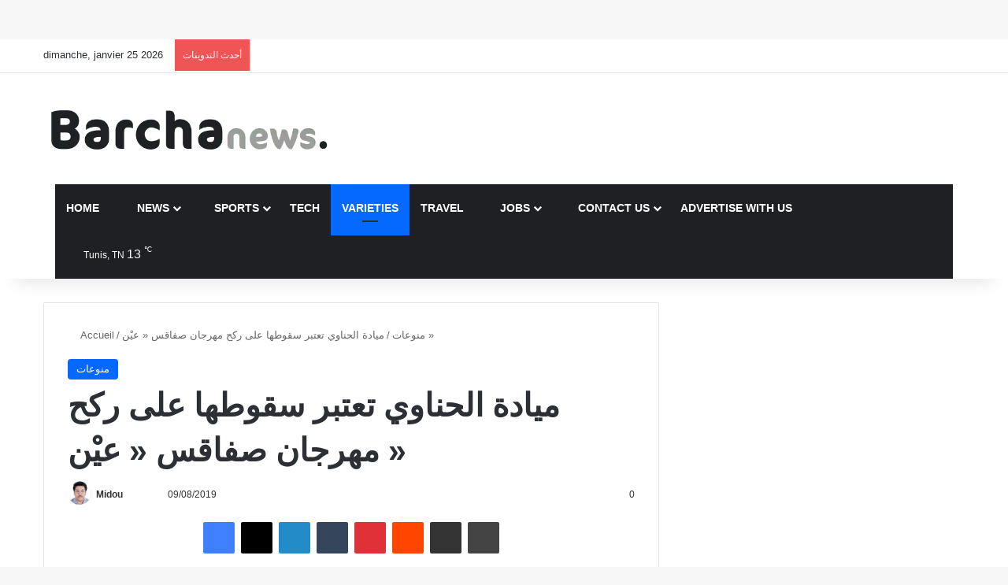

--- FILE ---
content_type: text/html; charset=UTF-8
request_url: https://barchanews.net/2019/08/09/%D9%85%D9%8A%D8%A7%D8%AF%D8%A9-%D8%A7%D9%84%D8%AD%D9%86%D9%91%D8%A7%D9%88%D9%8A-%D8%AA%D8%B9%D8%AA%D8%A8%D8%B1-%D8%B3%D9%82%D9%88%D8%B7%D9%87%D8%A7-%D8%B9%D9%84%D9%89-%D8%B1%D9%83%D8%AD-%D9%85%D9%87/
body_size: 41626
content:
<!DOCTYPE html><html lang="fr-FR" data-skin="light" prefix="og: https://ogp.me/ns#"><head><script data-no-optimize="1">var litespeed_docref=sessionStorage.getItem("litespeed_docref");litespeed_docref&&(Object.defineProperty(document,"referrer",{get:function(){return litespeed_docref}}),sessionStorage.removeItem("litespeed_docref"));</script> <meta charset="UTF-8"/><link rel="profile" href="//gmpg.org/xfn/11"/><style id="jetpack-boost-critical-css">@media all{#jp-relatedposts{display:none;padding-top:1em;margin:1em 0;position:relative;clear:both}.jp-relatedposts::after{content:"";display:block;clear:both}#jp-relatedposts h3.jp-relatedposts-headline{margin:0 0 1em 0;display:inline-block;float:left;font-size:9pt;font-weight:700;font-family:inherit}#jp-relatedposts h3.jp-relatedposts-headline em::before{content:"";display:block;width:100%;min-width:30px;border-top:1px solid rgb(0 0 0/.2);margin-bottom:1em}#jp-relatedposts h3.jp-relatedposts-headline em{font-style:normal;font-weight:700}:root{--brand-color:#0669ff;--bright-color:#FFF;--base-color:#2c2f34}html{-ms-touch-action:manipulation;touch-action:manipulation;-webkit-text-size-adjust:100%;-ms-text-size-adjust:100%}article,aside,figcaption,figure,header,nav{display:block}a{background-color:transparent}strong{font-weight:inherit}strong{font-weight:600}sup{font-size:75%;line-height:0;position:relative;vertical-align:baseline}sup{top:-.5em}img{border-style:none}figure{margin:1em 0}button,input{font:inherit}button,input{overflow:visible}button,input{margin:0}button{text-transform:none}[type=submit],button{-webkit-appearance:button}[type=checkbox]{box-sizing:border-box;padding:0}[type=search]{-webkit-appearance:textfield}[type=search]::-webkit-search-cancel-button{-webkit-appearance:none}*{padding:0;margin:0;list-style:none;border:0;outline:0;box-sizing:border-box}:after,:before{box-sizing:border-box}body{background:#f7f7f7;color:var(--base-color);font-family:-apple-system,BlinkMacSystemFont,"Segoe UI",Roboto,Oxygen,Oxygen-Sans,Ubuntu,Cantarell,"Helvetica Neue","Open Sans",Arial,sans-serif;font-size:13px;line-height:21px}.the-subtitle,h1,h2,h3{line-height:1.4;font-weight:600}h1{font-size:41px;font-weight:700}h2{font-size:27px}h3{font-size:23px}.the-subtitle{font-size:17px}a{color:var(--base-color);text-decoration:none}img{max-width:100%;height:auto}p{line-height:1.7}.screen-reader-text{clip:rect(1px,1px,1px,1px);position:absolute!important;height:1px;width:1px;overflow:hidden}.stream-item{text-align:center;position:relative;z-index:2;margin:20px 0;padding:0}.stream-item.stream-item-above-header{margin:0}@media (max-width:991px){.single.has-header-ad:not(.has-header-below-ad) #content{margin-top:0}}@media (max-width:991px){.header-layout-3.has-normal-width-logo .stream-item-top{clear:both}}@media (max-width:768px){.hide_share_post_bottom .share-buttons-bottom,.hide_share_post_top .share-buttons-top{display:none!important}}.tie-icon:before,[class*=" tie-icon-"],[class^=tie-icon-]{font-family:tiefonticon!important;speak:never;font-style:normal;font-weight:400;font-variant:normal;text-transform:none;line-height:1;-webkit-font-smoothing:antialiased;-moz-osx-font-smoothing:grayscale;display:inline-block}body.tie-no-js .menu-sub-content,body.tie-no-js a.remove{display:none!important}body.tie-no-js .far,body.tie-no-js .fas,body.tie-no-js .tie-icon:before,body.tie-no-js .weather-icon,body.tie-no-js [class*=" tie-icon-"],body.tie-no-js [class^=tie-icon-]{visibility:hidden!important}body.tie-no-js [class*=" tie-icon-"]:before,body.tie-no-js [class^=tie-icon-]:before{content:""}#autocomplete-suggestions,.tie-popup{display:none}.container{margin-right:auto;margin-left:auto;padding-left:15px;padding-right:15px}.container:after{content:"";display:table;clear:both}@media (min-width:768px){.container{width:100%}}@media (min-width:1200px){.container{max-width:1200px}}.tie-row{margin-left:-15px;margin-right:-15px}.tie-row:after{content:"";display:table;clear:both}.tie-col-md-4,.tie-col-md-8,.tie-col-xs-12{position:relative;min-height:1px;padding-left:15px;padding-right:15px}.tie-col-xs-12{float:left}.tie-col-xs-12{width:100%}@media (min-width:992px){.tie-col-md-4,.tie-col-md-8{float:left}.tie-col-md-4{width:33.33333%}.tie-col-md-8{width:66.66667%}}.tie-alignleft{float:left}.tie-alignright{float:right}.fullwidth{width:100%!important}.clearfix:after,.clearfix:before{content:" ";display:block;height:0;overflow:hidden}.clearfix:after{clear:both}#tie-wrapper,.tie-container{height:100%;min-height:650px}.tie-container{position:relative;overflow:hidden}#tie-wrapper{background:#fff;position:relative;z-index:108;height:100%;margin:0 auto}.container-wrapper{background:#fff;border:1px solid rgba(0,0,0,.1);border-radius:2px;padding:30px}#content{margin-top:30px}@media (max-width:991px){#content{margin-top:15px}}.site-content{-ms-word-wrap:break-word;word-wrap:break-word}.theme-header{background:#fff;position:relative;z-index:999}.theme-header:after{content:"";display:table;clear:both}.theme-header.has-shadow{box-shadow:rgba(0,0,0,.1) 0 25px 20px -20px}#menu-components-wrap{display:-webkit-flex;display:-ms-flexbox;display:flex;-webkit-justify-content:space-between;-ms-flex-pack:justify;justify-content:space-between;width:100%;-webkit-flex-wrap:wrap;-ms-flex-wrap:wrap;flex-wrap:wrap}.logo-row{position:relative}#logo{margin-top:40px;margin-bottom:40px;display:block;float:left}#logo img{vertical-align:middle}#logo a{display:inline-block}@media (max-width:991px){#theme-header.has-normal-width-logo #logo{margin:14px 0!important;text-align:left;line-height:1}#theme-header.has-normal-width-logo #logo img{width:auto;height:auto;max-width:190px}}@media (max-width:479px){#theme-header.has-normal-width-logo #logo img{max-width:160px;max-height:60px!important}}@media (max-width:991px){#theme-header.mobile-header-default:not(.header-layout-1) #logo{-webkit-flex-grow:10;-ms-flex-positive:10;flex-grow:10}}.components{display:-webkit-flex;display:-ms-flexbox;display:flex;-webkit-align-items:center;-ms-flex-align:center;align-items:center;-webkit-justify-content:end;-ms-flex-pack:end;justify-content:end}.components>li{position:relative}.components>li.social-icons-item{margin:0}.components>li>a{display:block;position:relative;width:30px;text-align:center;font-size:16px;white-space:nowrap}.weather-menu-item{display:-webkit-flex;display:-ms-flexbox;display:flex;-webkit-align-items:center;-ms-flex-align:center;align-items:center;padding-right:5px;overflow:hidden}.weather-menu-item .weather-wrap{padding:0;overflow:inherit;line-height:23px}.weather-menu-item .weather-forecast-day{display:block;float:left;width:auto;padding:0 5px;line-height:initial}.weather-menu-item .weather-forecast-day .weather-icon{font-size:26px;margin-bottom:0}.weather-menu-item .city-data{float:left;display:block;font-size:12px}.weather-menu-item .weather-current-temp{font-size:16px;font-weight:400}.weather-menu-item .weather-current-temp sup{font-size:9px;top:-2px}.components .tie-weather-widget{color:var(--base-color)}.main-nav-dark .main-nav .tie-weather-widget{color:#fff}.components .icon-basecloud-bg:after{color:#fff}.main-nav-dark .main-nav .icon-basecloud-bg:after{color:#1f2024}@media (max-width:991px){.logo-container{border-width:0;display:-webkit-flex;display:-ms-flexbox;display:flex;-webkit-flex-flow:row nowrap;-ms-flex-flow:row nowrap;flex-flow:row nowrap;-webkit-align-items:center;-ms-flex-align:center;align-items:center;-webkit-justify-content:space-between;-ms-flex-pack:justify;justify-content:space-between}}.mobile-header-components{display:none;z-index:10;height:30px;line-height:30px;-webkit-flex-wrap:nowrap;-ms-flex-wrap:nowrap;flex-wrap:nowrap;-webkit-flex:1 1 0%;-ms-flex:1 1 0%;flex:1 1 0%}.mobile-header-components .components{float:none;display:-webkit-flex!important;display:-ms-flexbox!important;display:flex!important;-webkit-justify-content:stretch;-ms-flex-pack:stretch;justify-content:stretch}.mobile-header-components .components li.custom-menu-link{display:inline-block;float:none}.mobile-header-components .components li.custom-menu-link>a{width:20px;padding-bottom:15px}.mobile-header-components [class^=tie-icon-]{font-size:18px;width:20px;height:20px;vertical-align:middle}.mobile-header-components .tie-mobile-menu-icon{font-size:20px}.mobile-header-components .nav-icon{display:inline-block;width:20px;height:2px;background-color:var(--base-color);position:relative;top:-4px}.mobile-header-components .nav-icon:after,.mobile-header-components .nav-icon:before{position:absolute;right:0;background-color:var(--base-color);content:"";display:block;width:100%;height:100%;-webkit-transform:translateZ(0);transform:translateZ(0);-webkit-backface-visibility:hidden;backface-visibility:hidden}.mobile-header-components .nav-icon:before{-webkit-transform:translateY(-7px);-ms-transform:translateY(-7px);transform:translateY(-7px)}.mobile-header-components .nav-icon:after{-webkit-transform:translateY(7px);-ms-transform:translateY(7px);transform:translateY(7px)}#mobile-header-components-area_2 .components{-webkit-flex-direction:row-reverse;-ms-flex-direction:row-reverse;flex-direction:row-reverse}#mobile-header-components-area_2 .components li.custom-menu-link>a{margin-left:15px}@media (max-width:991px){.logo-container:after,.logo-container:before{height:1px}#tie-body #mobile-container,.mobile-header-components{display:block}#slide-sidebar-widgets{display:none}}.top-nav{background-color:#fff;position:relative;z-index:10;line-height:40px;border:1px solid rgba(0,0,0,.1);border-width:1px 0;color:var(--base-color);clear:both}.main-nav-below.top-nav-above .top-nav{border-top-width:0}.top-nav a:not(.button):not(:hover){color:var(--base-color)}.topbar-wrapper{display:-webkit-flex;display:-ms-flexbox;display:flex;min-height:40px}.top-nav .tie-alignleft,.top-nav .tie-alignright{-webkit-flex-grow:1;-ms-flex-positive:1;flex-grow:1;position:relative}.top-nav.has-breaking-news .tie-alignleft{-webkit-flex:1 0 100px;-ms-flex:1 0 100px;flex:1 0 100px}.top-nav.has-breaking-news .tie-alignright{-webkit-flex-grow:0;-ms-flex-positive:0;flex-grow:0;z-index:1}.topbar-today-date{float:left;padding-right:15px;-webkit-flex-shrink:0;-ms-flex-negative:0;flex-shrink:0}@media (max-width:991px){.theme-header .components,.topbar-today-date{display:none}}.breaking{display:none}.main-nav-wrapper{position:relative;z-index:4}.main-nav{background-color:var(--main-nav-background);color:var(--main-nav-primary-color);position:relative;border:1px solid var(--main-nav-main-border-color);border-width:1px 0}.main-menu-wrapper{position:relative}@media (min-width:992px){.header-menu .menu{display:-webkit-flex;display:-ms-flexbox;display:flex}.header-menu .menu a{display:block;position:relative}.header-menu .menu>li>a{white-space:nowrap}.header-menu .menu .sub-menu a{padding:8px 10px}.header-menu .menu ul:not(.sub-menu-columns):not(.sub-menu-columns-item):not(.sub-list):not(.mega-cat-sub-categories):not(.slider-arrow-nav){box-shadow:0 2px 5px rgba(0,0,0,.1)}.header-menu .menu ul li{position:relative}.header-menu .menu ul a{border-width:0 0 1px}#main-nav{z-index:9;line-height:60px}.main-menu .menu>li>a{padding:0 14px;font-size:14px;font-weight:700}.main-menu .menu>li>.menu-sub-content{border-top:2px solid var(--main-nav-primary-color)}.main-menu .menu ul{line-height:20px;z-index:1}.main-menu .menu .sub-menu .tie-menu-icon{width:20px}.main-menu .menu-sub-content{background:var(--main-nav-background);display:none;padding:15px;width:230px;position:absolute;box-shadow:0 3px 4px rgba(0,0,0,.2)}.main-menu .menu-sub-content a{width:200px}nav.main-nav.menu-style-default .menu>li.tie-current-menu{border-bottom:5px solid var(--main-nav-primary-color);margin-bottom:-5px}nav.main-nav.menu-style-default .menu>li.tie-current-menu>a:after{content:"";width:20px;height:2px;position:absolute;margin-top:17px;left:50%;top:50%;bottom:auto;right:auto;-webkit-transform:translateX(-50%) translateY(-50%);-ms-transform:translateX(-50%) translateY(-50%);transform:translateX(-50%) translateY(-50%);background:#2c2f34}nav.main-nav.menu-style-solid-bg .menu>li.tie-current-menu>a{background-color:var(--main-nav-primary-color);color:var(--main-nav-contrast-primary-color)}.main-nav .components li a,.main-nav .menu a{color:var(--main-nav-text-color)}.main-nav-dark{--main-nav-background:#1f2024;--main-nav-primary-color:var(--brand-color);--main-nav-contrast-primary-color:var(--bright-color);--main-nav-text-color:#FFFFFF;--main-nav-main-border-color:rgba(255,255,255,0.07)}.main-nav-dark .main-nav{border-width:0}}@media (min-width:992px){.mega-menu>a:before,header .menu-item-has-children>a:before{content:"";position:absolute;right:10px;top:50%;bottom:auto;-webkit-transform:translateY(-50%);-ms-transform:translateY(-50%);transform:translateY(-50%);font-family:tiefonticon!important;font-style:normal;font-weight:400;font-variant:normal;text-transform:none;content:"";font-size:11px;line-height:1}.menu .mega-menu:not(.is-icon-only)>a,.menu>.menu-item-has-children:not(.is-icon-only)>a{padding-right:25px}}@media (min-width:992px){.main-nav-boxed .main-nav{border-width:0}.main-nav-boxed .main-menu-wrapper{float:left;width:100%;background-color:var(--main-nav-background);padding-right:15px}}.main-nav-boxed .main-nav:not(.fixed-nav){background:0 0!important}@media only screen and (min-width:992px) and (max-width:1100px){.main-nav .menu>li:not(.is-icon-only)>a{padding-left:7px;padding-right:7px}.main-nav .menu>li:not(.is-icon-only)>a:before{display:none}}@media (max-width:991px){#tie-wrapper header#theme-header{box-shadow:none;background:0 0!important}.logo-container{border-width:0;box-shadow:0 3px 7px 0 rgba(0,0,0,.1)}.logo-container{background-color:#fff}.header-layout-3 .main-nav-wrapper{display:none}.main-menu-wrapper .main-menu-wrap{width:100%}}}@media all{.post-content.container-wrapper{padding:0}.entry-header{font-size:45px;line-height:1.2}@media (max-width:767px){.entry-header{font-size:28px}}.entry-header .entry-title{margin-bottom:15px}@media (max-width:767px){.entry-header .entry-title{font-size:28px}}.entry-header .post-cat{margin-bottom:6px}.entry-header .post-meta{overflow:inherit;font-size:12px;margin-top:5px;margin-bottom:0;line-height:24px}.entry-header .post-meta .meta-item{margin-right:12px}.entry-header .post-meta,.entry-header .post-meta a:not(:hover){color:#333}.entry-header .post-meta .meta-author{margin:0}.entry-header .post-meta .meta-author a{font-weight:600}.entry-header .post-meta .author-meta+.date:before{content:"•";color:#ccc;margin:0 3px 0 5px;display:inline-block}.entry-header .post-meta .tie-alignright{display:inline}@media (max-width:767px){.entry-header .post-meta{margin-bottom:-8px}.entry-header .post-meta .tie-alignright{float:none}.entry-header .post-meta .meta-item,.entry-header .post-meta .tie-alignright .meta-item:last-child{margin-bottom:8px!important}.entry-header .post-meta>div,.entry-header .post-meta>span{float:initial!important}.entry-header .post-meta .meta-author a{font-weight:400}.entry-header .meta-author-avatar img{width:20px;height:20px}}.meta-author-avatar img{width:30px;height:30px;margin-right:3px;margin-top:-5px;vertical-align:middle;border-radius:50%}.post-layout-1 div.entry-content{padding-top:0}.post-layout-1 .entry-header-outer{padding:30px 30px 20px}@media (max-width:767px){.post-layout-1 .entry-header-outer{padding:20px}}.post-layout-1 .entry-header{padding:0;margin:0}.featured-area{position:relative;margin-bottom:30px;line-height:1}@media (max-width:767px){.featured-area{margin-bottom:20px}}.featured-area img{width:100%}.single-featured-image{position:relative;margin:0;line-height:0}.single-caption-text{position:absolute;bottom:0;left:0;padding:5px 10px;background:rgba(0,0,0,.6);color:#fff;line-height:1.8;font-size:90%}.entry-content{padding:0 30px 30px}@media (max-width:767px){.entry-content{padding-right:15px;padding-left:15px}}.entry h1,.entry h2,.entry h3{margin:0 0 .5em}@media (max-width:767px){.single .entry-content{padding-top:15px}}.post-bottom-meta-title{float:left;padding:0 6px;margin:5px 5px 0 0;background:#2c2f34;border:1px solid rgba(0,0,0,.1);border-radius:2px}.post-bottom-meta-title{color:#fff}.post-tags-modern .post-bottom-meta-title{display:none}.share-buttons{padding:18px 28px;line-height:0}@media (max-width:767px){.share-buttons{padding:15px}}.magazine1 .share-buttons-bottom{background:#f7f7f7;border-top:1px solid rgba(0,0,0,.1)}@media (min-width:768px){.share-buttons-top{padding-bottom:0}}.entry-header-outer+.share-buttons-top{padding-top:0}.post-layout-1 .share-buttons-top{padding-bottom:18px}@media (min-width:768px){.share-buttons-top~.entry-content{padding-top:20px}}.share-buttons-mobile{position:fixed;bottom:0;z-index:999999;width:100%;background:0 0;border:0 none;padding:0}.share-buttons-mobile .share-links a{margin:0;border-radius:0;width:1%;display:table-cell;opacity:1!important}.share-buttons-mobile .share-links a .share-btn-icon{margin:0 auto;float:none}@media (min-width:768px){.share-buttons-mobile{display:none}}.mobile-share-buttons-spacer{height:40px}@media (min-width:768px){.mobile-share-buttons-spacer{display:none}}.share-links a{color:#fff}.share-links{overflow:hidden;position:relative}.share-links .share-btn-icon{font-size:15px}.share-links a{display:inline-block;margin:2px;height:40px;overflow:hidden;position:relative;border-radius:2px;width:40px}.share-links a,.share-links a:before{background-color:#444}.share-links a .share-btn-icon{width:40px;height:40px;float:left;display:block;text-align:center;line-height:40px}.share-centered{text-align:center}.share-title{padding-right:15px;display:inline-block;float:left;line-height:40px;font-size:12px;margin:2px 0}.share-title .tie-icon-share{margin-right:5px;font-size:14px}.share-links a.facebook-share-btn,.share-links a.facebook-share-btn:before{background:#4080ff}.share-links a.twitter-share-btn,.share-links a.twitter-share-btn:before{background:#000}.share-links a.linkedin-share-btn,.share-links a.linkedin-share-btn:before{background:#238cc8}.share-links a.pinterest-share-btn,.share-links a.pinterest-share-btn:before{background:#e13138}.share-links a.reddit-share-btn,.share-links a.reddit-share-btn:before{background:#ff4500}.share-links a.tumblr-share-btn,.share-links a.tumblr-share-btn:before{background:#35465c}.share-links a.whatsapp-share-btn,.share-links a.whatsapp-share-btn:before{background:#43d854}.share-links a.telegram-share-btn,.share-links a.telegram-share-btn:before{background:#08c}.share-links a.email-share-btn,.share-links a.email-share-btn:before{background:#333}@media (max-width:479px){.share-title{display:none}}@media (min-width:768px){a.telegram-share-btn,a.whatsapp-share-btn{display:none!important}}#related-posts .related-item{position:relative;float:left;width:33.333%;padding:0 15px;margin-bottom:20px}@media (max-width:767px){#related-posts .related-item{padding:0 8px}}#related-posts .related-item .post-thumb{margin-bottom:10px}#related-posts .related-item .post-title{font-size:14px;line-height:19px}#related-posts .related-item .post-meta{margin:4px 0 0}.has-sidebar .site-content #related-posts .related-item:nth-child(3n+1){clear:both}@media (max-width:767px){#related-posts .related-item{width:50%!important;clear:none!important}}#related-posts.has-extra-post .related-item:last-child{clear:none!important;display:none}@media only screen and (min-width:320px) and (max-width:767px){#related-posts.has-extra-post .related-item:last-child{display:block}}#reading-position-indicator{display:block;height:5px;position:fixed;bottom:0;left:0;background:var(--brand-color);box-shadow:0 0 10px rgba(0,136,255,.7);width:0;z-index:9999;max-width:100%}#check-also-box{position:fixed;background-color:#fff;z-index:999;bottom:15px;right:-1px;-webkit-transform:translatex(100%);-ms-transform:translatex(100%);transform:translatex(100%);width:340px;padding:30px;border:1px solid rgba(0,0,0,.1);border-radius:2px;border-top-right-radius:0;border-bottom-right-radius:0}#check-also-box.check-also-left{right:auto;left:-1px;-webkit-transform:translatex(-100%);-ms-transform:translatex(-100%);transform:translatex(-100%)}#check-also-box .has-first-big-post .post-widget-body{clear:both}#check-also-box .posts-list-big-first li{padding-bottom:0}#check-also-box .posts-list-big-first li .post-title{font-size:18px;line-height:1.3em}@media (max-width:991px){#check-also-box{display:none}}.stream-item-above-post-content{margin:0 auto 30px}#post-extra-info{display:none}}@media all{@media (max-width:767px){.magazine1:not(.has-builder):not(.error404) .main-content{padding-left:0;padding-right:0}}input{border:1px solid rgba(0,0,0,.1);color:var(--base-color);font-size:13px;outline:0;padding:10px 12px;line-height:23px;border-radius:2px;max-width:100%;background-color:transparent}input:not([type=checkbox]):not([type=radio]){-webkit-appearance:none;-moz-appearance:none;appearance:none;outline:0}@media (max-width:767px){input:not([type=submit]){font-size:16px!important}}.button,[type=submit]{width:auto;position:relative;background-color:var(--tie-buttons-color,var(--brand-color));color:var(--tie-buttons-text,var(--bright-color));border-radius:var(--tie-buttons-radius,2px);border:var(--tie-buttons-border-width,0) solid var(--tie-buttons-border-color,var(--brand-color));padding:10px 25px;margin:0;font-weight:600;font-size:14px;display:inline-block;text-align:center;line-height:21px;text-decoration:none;vertical-align:middle;-webkit-appearance:none;-moz-appearance:none;appearance:none}@media (min-width:992px){.sidebar-right .main-content{float:left}.sidebar-right.magazine1 .main-content{padding-right:3px}}.post-thumb{position:relative;height:100%;display:block;-webkit-backface-visibility:hidden;backface-visibility:hidden;-webkit-transform:rotate(0);-ms-transform:rotate(0);transform:rotate(0)}.post-thumb img{width:100%;display:block}.post-thumb .post-cat-wrap{position:absolute;bottom:10px;margin:0;right:10px}.post-meta{margin:10px 0 8px;font-size:12px;overflow:hidden}.post-meta,.post-meta a:not(:hover){color:#666}.post-meta .meta-item{margin-right:8px;display:inline-block}.post-meta .meta-item.tie-icon:before{padding-right:3px}.post-meta .meta-item.date:before{content:""}.post-meta .meta-item.meta-comment:before{content:""}.post-meta .tie-alignright .meta-item:last-child{margin:0!important}@media (max-width:767px){.entry-header .post-meta>div,.entry-header .post-meta>span,.main-content .post-meta>div,.main-content .post-meta>span{float:left}}.warm{color:#f47512}.hot{color:#f3502a}.post-cat-wrap{position:relative;z-index:3;margin-bottom:5px;font-weight:400;font-family:inherit!important;line-height:0;display:block}.post-cat{display:inline-block;background:var(--brand-color);color:var(--bright-color);padding:0 11px;font-size:13px;line-height:2em;margin-right:4px;position:relative;white-space:nowrap;word-wrap:normal;letter-spacing:0;border-radius:4px}.post-cat:first-child:last-child{margin:0}#breadcrumb{margin:50px 0 0}#breadcrumb,#breadcrumb a:not(:hover){color:#666}#breadcrumb .delimiter{margin:0 3px;font-style:normal}.entry-header-outer #breadcrumb{margin:0 0 20px;padding:0}@media (max-width:767px){.single-post #breadcrumb .current,.single-post #breadcrumb em:last-of-type{display:none}}.social-icons-item{float:right;margin-left:6px;position:relative}.social-icons-item .social-link span{color:var(--base-color);line-height:unset}.social-icons-widget .social-icons-item .social-link{width:24px;height:24px;line-height:24px;padding:0;display:block;text-align:center;border-radius:2px}.top-nav .components>li.social-icons-item .social-link:not(:hover) span{color:var(--base-color)}.social-icons-item .facebook-social-icon{background-color:#4080ff!important}.social-icons-item .facebook-social-icon span{color:#4080ff}.social-icons-item .twitter-social-icon{background-color:#000!important}.social-icons-item .twitter-social-icon span{color:#000}.social-icons-item .linkedin-social-icon{background-color:#238cc8!important}.social-icons-item .linkedin-social-icon span{color:#238cc8}.social-icons-item .youtube-social-icon{background-color:#ef4e41!important}.social-icons-item .youtube-social-icon span{color:#ef4e41}.social-icons-item .rss-social-icon{background-color:#faa33d!important}.social-icons-item .rss-social-icon span{color:#faa33d}ul:not(.solid-social-icons) .social-icons-item a:not(:hover){background-color:transparent!important}.solid-social-icons .social-link{background-color:var(--base-color)}.dark-skin .solid-social-icons .social-link{background-color:#27292d;border-color:#27292d}.solid-social-icons .social-link span{color:#fff!important}.entry-header{padding:30px 30px 0;margin-bottom:20px}@media (max-width:991px){.entry-header{padding:20px 20px 0}}.entry{line-height:1.7;font-size:15px}.entry p{margin-bottom:25px;line-height:1.7}@media (max-width:767px){.container-wrapper,.entry-content{padding:20px 15px}}.tab-content{padding:30px;display:none}.tab-content{position:relative}@media (max-width:767px){.tab-content{padding:20px}}.tab-content-elements li{opacity:0}.block-head-1 .the-global-title{position:relative;font-size:17px;padding:0 0 15px;border-bottom:2px solid rgba(0,0,0,.1);margin-bottom:20px}.block-head-1 .the-global-title:after{content:"";background:#2c2f34;width:40px;height:2px;position:absolute;bottom:-2px;left:0}.block-head-1 .the-global-title:before{content:"";width:0;height:0;position:absolute;bottom:-5px;left:0;border-left:0;border-right:5px solid transparent;border-top:5px solid #2c2f34}.block-head-1 .dark-skin .widget-title:after{background:#fff}.block-head-1 .dark-skin .widget-title:before{border-top-color:#fff}.block-head-1 .dark-skin .the-global-title{color:#fff;border-bottom-color:rgba(255,255,255,.1)}.side-aside{position:fixed;top:0;z-index:111;visibility:hidden;width:350px;max-width:100%;height:100%;background:#fff;background-repeat:no-repeat;background-position:center top;background-size:cover;overflow-y:auto}@media (min-width:992px){.side-aside{right:0;-webkit-transform:translate(350px,0);-ms-transform:translate(350px,0);transform:translate(350px,0)}}.site-footer .widget-title-icon{display:none}.dark-skin{background-color:var(--tie-dark-skin-bg-main,#1f2024);color:#fff}.dark-skin input:not([type=submit]){color:#ccc}.dark-skin a:not(:hover){color:#fff}.dark-skin .post-meta,.dark-skin .timeline-widget ul li .date{color:#ccc!important}.dark-skin input:not([type=submit]){border-color:rgba(255,255,255,.1)}.dark-skin .container-wrapper{background-color:var(--tie-dark-skin-bg-main,#1f2024);border-color:rgba(255,255,255,.1)}.dark-skin .widget a:not(:hover),.dark-skin .widget-title{color:#fff}.dark-skin .widget-title-icon{color:#ccc}.dark-skin .timeline-widget ul:before{background:rgba(0,0,0,.3)}.dark-skin .timeline-widget .date:before{background:var(--tie-dark-skin-bg,#27292d);border-color:rgba(0,0,0,.3)}}@media all{.widget-title{position:relative}.widget-title .the-subtitle{font-size:15px;min-height:15px}.widget-title-icon{position:absolute;right:0;top:1px;color:#b9bec3;font-size:15px}.widget-title-icon:before{content:""}.post-widget-body{padding-left:125px}.post-widget-body .post-title{font-size:14px;line-height:1.4;margin-bottom:5px}.post-widget-thumbnail{float:left;margin-right:15px;position:relative}.post-widget-thumbnail img.tie-small-image{width:110px}.widget li{padding:6px 0}.widget li:first-child{padding-top:0}.widget li:last-child{padding-bottom:0;border-bottom:0}.widget li:after{clear:both;display:table;content:""}.widget .post-meta{margin:2px 0 0;font-size:11px;line-height:17px}.posts-list .widget-title-icon:before{content:""}.posts-list-big-first .posts-list-items li:first-child{padding-bottom:20px}.posts-list-big-first li:first-child .post-widget-thumbnail{width:100%;margin-right:0;margin-bottom:10px}.posts-list-big-first li:first-child .post-widget-thumbnail a{min-height:40px}.posts-list-big-first li:first-child .post-widget-body{padding-left:0}.posts-list-big-first li:first-child .post-title{font-size:18px}@media (max-width:991px){.posts-list-big-first .posts-list-items{overflow:hidden}.posts-list-big-first li{width:48%;float:left}.posts-list-big-first li:nth-child(2){padding-top:0}.posts-list-big-first li:nth-child(2n){float:right}.posts-list-big-first li:nth-child(odd){clear:both}.posts-list-big-first li:nth-child(2),.posts-list-big-first li:nth-child(3){float:right;clear:none}.posts-list-big-first li:nth-child(n+5){display:none}}@media (max-width:670px){.posts-list-big-first li{width:100%}.posts-list-big-first li:nth-child(2){padding-top:12px}.posts-list-big-first li:nth-child(n+5){display:block}}form.search-form{overflow:auto;position:relative;width:100%;margin-top:10px}.search-field{float:left;width:73%;padding:8px 15px}.search-submit[type=submit]{float:right;padding:10px 5px;margin-left:2%;width:25%}.login-widget .widget-title-icon:before{content:""}.login-widget form input[type=password],.login-widget form input[type=text]{width:100%;float:none;margin-bottom:15px}.login-widget .pass-container{position:relative}.login-widget .pass-container input[type=password]{padding-right:70px}.login-widget .forget-text{position:absolute;right:15px;line-height:45px;top:0;font-size:12px}.login-widget .forget-text:not(:hover){color:#666}.login-widget .rememberme{display:block;margin-bottom:15px}.recent-comments-widget .widget-title-icon:before{content:""}.widget_tag_cloud .widget-title-icon:before{content:""}li.widget-post-list{padding:7px 0;position:relative}.widget_categories .widget-title-icon:before{content:""}.weather-wrap{clear:both;overflow:hidden;text-align:center;padding:15px 0 20px;line-height:1}.weather-icon{position:relative;margin:0 auto .1em;font-size:75px;width:1em;height:.9em}.weather-current-temp{font-size:70px;font-weight:700}.weather-current-temp sup{font-size:17px;vertical-align:super;font-weight:400}.small-weather-icons .icon-cloud-behind:after{left:-.4em}.small-weather-icons .icon-moon-animi:before{right:-.4em;top:.1em}.icon-moon-animi:before{content:"";position:absolute;right:-.3em;font-size:.35em;top:.2em}.icon-basecloud-bg:after,.icon-cloud:after{content:"";font-size:.86em;position:absolute;left:0;right:0;z-index:2}.icon-basecloud-bg:after{content:"";z-index:1}.icon-cloud-behind:after{font-size:.48em;content:"";position:absolute;left:-.2em;top:.4em;z-index:1;opacity:.6}.latest-tweets-widget .widget-title-icon:before{content:""}.timeline-widget ul{position:relative;padding-left:15px}.timeline-widget ul:before{content:"";position:absolute;left:0;top:0;width:2px;height:100%;background:#e6e6e6}.timeline-widget li{border-bottom:0;padding-bottom:10px}.timeline-widget li .date{font-size:10px;display:block;position:relative;color:#666;line-height:12px;margin-bottom:5px}.timeline-widget li .date:before{content:"";width:12px;height:12px;background:#e6e6e6;border:3px solid rgba(255,255,255,.8);position:absolute;left:-20px;display:inline-block;vertical-align:middle;border-radius:50%;-webkit-transform:translateZ(0);transform:translateZ(0);-webkit-backface-visibility:hidden;backface-visibility:hidden;-webkit-font-smoothing:antialiased;-moz-osx-font-smoothing:grayscale}.timeline-widget li h3{font-size:14px;line-height:1.4}.social-icons-widget ul{margin:0-3px}.social-icons-widget .social-icons-item{float:left;margin:3px;border-bottom:0;padding:0}.social-icons-widget .social-icons-item .social-link{width:40px;height:40px;line-height:40px;font-size:18px}@media (max-width:479px){.social-icons-widget .social-icons-item{float:none;display:inline-block}}.tie-weather-widget .widget-title .the-subtitle .widget-title-icon{display:none}.tie-weather-widget .widget-title span{font-weight:400;font-size:14px}.tie-weather-widget [class^=icon-]:after,.tie-weather-widget [class^=icon-]:before{font-family:tiefonticon}.weather-forecast-day{position:relative;width:1%;display:table-cell;text-align:center}.weather-forecast-day .weather-icon{font-size:35px}.weather-forecast-day .weather-icon .icon-basecloud-bg:after,.weather-forecast-day .weather-icon .icon-cloud:after{font-size:inherit;line-height:1.05}.widget-posts-list-container{position:relative}}@media all{@media (min-width:992px){.mega-menu .mega-menu-block{left:0;width:100%;padding:30px}.main-menu .mega-ajax-content{min-height:200px;position:relative}.main-menu .mega-recent-featured .mega-ajax-content{min-height:325px}.main-menu .mega-recent-featured>.menu-sub-content{overflow:hidden}.main-menu .mega-recent-featured .mega-menu-content{float:right;position:relative;min-height:30px;width:100%}}@media (min-width:992px){.theme-header .logo-row>div{height:auto!important}.header-layout-3 .stream-item-top-wrapper{float:right}}.breaking{float:left;width:100%;display:block!important}.breaking-title{padding:0 10px;display:block;float:left;color:#fff;font-size:12px;position:relative}.breaking-title span{position:relative;z-index:1}.breaking-title span.breaking-icon{display:none}@media (max-width:600px){.breaking-title span.breaking-icon{display:inline-block}.breaking-title .breaking-title-text{display:none}}.breaking-title:before{content:"";background:#f05555;width:100%;height:100%;position:absolute;left:0;top:0;z-index:0}.breaking-news{display:none}#mobile-container{display:none;padding:10px 30px 30px}#mobile-menu{margin-bottom:20px;position:relative;padding-top:15px}#mobile-social-icons{margin-bottom:15px}#mobile-social-icons ul{text-align:center;overflow:hidden}#mobile-social-icons ul .social-icons-item{float:none;display:inline-block}#mobile-social-icons .social-icons-item{margin:0}#mobile-social-icons .social-icons-item .social-link{background:0 0;border:none}#mobile-search .search-form{overflow:hidden;position:relative}#mobile-search .search-form:after{position:absolute;content:"";font-family:tiefonticon;top:4px;right:10px;line-height:30px;width:30px;font-size:16px;border-radius:50%;text-align:center;color:#fff}#mobile-search .search-field{background-color:rgba(0,0,0,.05);border-color:rgba(255,255,255,.1);color:#fff;width:100%;border-radius:50px;padding:7px 45px 7px 20px}#mobile-search .search-submit{background:0 0;font-size:0;width:35px;height:38px;position:absolute;top:0;right:5px;z-index:1}#mobile-search input::-webkit-input-placeholder{color:rgba(255,255,255,.6)}#mobile-search input::-moz-placeholder{color:rgba(255,255,255,.6)}#mobile-search input:-moz-placeholder{color:rgba(255,255,255,.6)}#mobile-search input:-ms-input-placeholder{color:rgba(255,255,255,.6)}#tie-wrapper:after{position:absolute;z-index:1000;top:-10%;left:-50%;width:0;height:0;background:rgba(0,0,0,.2);content:"";opacity:0}@media (max-width:991px){.side-aside.appear-from-right{right:0;-webkit-transform:translate(100%,0);-ms-transform:translate(100%,0);transform:translate(100%,0)}.side-aside.is-fullwidth{width:100%}}.is-desktop .side-aside .has-custom-scroll{padding:50px 0 0}.side-aside:after{position:absolute;top:0;left:0;width:100%;height:100%;background:rgba(0,0,0,.2);content:"";opacity:1}.side-aside .container-wrapper{padding:30px!important;border-radius:0;border:0;background:0 0;box-shadow:none!important}a.remove{position:absolute;top:0;right:0;display:block;speak:never;-webkit-font-smoothing:antialiased;-moz-osx-font-smoothing:grayscale;width:20px;height:20px;display:block;line-height:20px;text-align:center;font-size:15px}a.remove:before{content:"";font-family:tiefonticon;color:#e74c3c}a.remove.big-btn{width:25px;height:25px;line-height:25px;font-size:22px}a.remove.light-btn:not(:hover):before{color:#fff}.side-aside a.remove{z-index:1;top:15px;left:50%;right:auto;-webkit-transform:translateX(-50%);-ms-transform:translateX(-50%);transform:translateX(-50%)}.side-aside a.remove:not(:hover):before{color:#111}.side-aside.dark-skin a.remove:not(:hover):before{color:#fff}.tie-popup a.remove{-webkit-transform:scale(.2);-ms-transform:scale(.2);transform:scale(.2);opacity:0;top:15px;right:15px;z-index:1}.theiaStickySidebar:after{content:"";display:table;clear:both}.has-custom-scroll,.side-aside{overflow-x:hidden;scrollbar-width:thin}.has-custom-scroll::-webkit-scrollbar,.side-aside::-webkit-scrollbar{width:5px}.tie-popup{position:fixed;z-index:99999;left:0;top:0;height:100%;width:100%;background-color:rgba(0,0,0,.5);display:none;-webkit-perspective:600px;perspective:600px}.tie-popup-container{position:relative;z-index:100;width:90%;max-width:420px;margin:10em auto 0;border-radius:2px;box-shadow:0 0 20px rgba(0,0,0,.2);will-change:transform,opacity;-webkit-transform:scale(.5);-ms-transform:scale(.5);transform:scale(.5);opacity:0}.tie-popup-container .login-submit{padding-top:15px;padding-bottom:15px}.tie-popup-container .container-wrapper{padding:60px;background-color:#fff!important;border-radius:5px}@media (max-width:479px){.tie-popup-container .container-wrapper{padding:30px}}.pop-up-live-search{will-change:transform,opacity;-webkit-transform:scale(.7);-ms-transform:scale(.7);transform:scale(.7);opacity:0}.tie-popup-search-wrap::-webkit-input-placeholder{color:#fff}.tie-popup-search-wrap::-moz-placeholder{color:#fff}.tie-popup-search-wrap:-moz-placeholder{color:#fff}.tie-popup-search-wrap:-ms-input-placeholder{color:#fff}.tie-popup-search-wrap form{position:relative;height:80px;margin-bottom:20px}.popup-search-wrap-inner{position:relative;padding:80px 15px 0;margin:0 auto;max-width:800px}input.tie-popup-search-input{width:100%;height:80px;line-height:80px;background:rgba(0,0,0,.7)!important;font-weight:500;font-size:22px;border:0;padding-right:80px;padding-left:30px;color:#fff;border-radius:5px}button.tie-popup-search-submit{font-size:28px;color:#666;position:absolute;right:5px;top:15px;background:0 0!important}#autocomplete-suggestions{overflow:auto;padding:20px;color:#eee;position:absolute;display:none;width:370px;z-index:9999;margin-top:15px}@font-face{font-family:tiefonticon;font-weight:400;font-style:normal;font-display:block}.tie-icon-facebook:before{content:""}.tie-icon-search:before{content:""}.tie-icon-author:before{content:""}.tie-icon-home:before{content:""}.tie-icon-tags:before{content:""}.tie-icon-print:before{content:""}.tie-icon-camera:before{content:""}.tie-icon-random:before{content:""}.tie-icon-twitter:before{content:""}.tie-icon-feed:before{content:""}.tie-icon-navicon:before{content:""}.tie-icon-pinterest:before{content:""}.tie-icon-envelope:before{content:""}.tie-icon-linkedin:before{content:""}.tie-icon-bolt:before{content:""}.tie-icon-youtube:before{content:""}.tie-icon-tumblr:before{content:""}.tie-icon-reddit:before{content:""}.tie-icon-paper-plane:before{content:""}.tie-icon-share:before{content:""}.tie-icon-whatsapp:before{content:""}.tie-icon-fire:before{content:""}}@media all{.far,.fas{-moz-osx-font-smoothing:grayscale;-webkit-font-smoothing:antialiased;display:inline-block;font-style:normal;font-variant:normal;text-rendering:auto;line-height:1}.fa-briefcase:before{content:""}.fa-bullhorn:before{content:""}.fa-coffee:before{content:""}.fa-flag:before{content:""}.fa-futbol:before{content:""}.fa-life-ring:before{content:""}.fa-newspaper:before{content:""}.fa-paper-plane:before{content:""}.fa-shield-alt:before{content:""}@font-face{font-family:"Font Awesome 5 Free";font-style:normal;font-weight:400;font-display:block}.far{font-family:"Font Awesome 5 Free";font-weight:400}@font-face{font-family:"Font Awesome 5 Free";font-style:normal;font-weight:900;font-display:block}.fas{font-family:"Font Awesome 5 Free";font-weight:900}}</style><meta http-equiv='x-dns-prefetch-control' content='on'><link rel='dns-prefetch' href="//cdnjs.cloudflare.com/"/><link rel='dns-prefetch' href="//ajax.googleapis.com/"/><link rel='dns-prefetch' href="//fonts.googleapis.com/"/><link rel='dns-prefetch' href="//fonts.gstatic.com/"/><link rel='dns-prefetch' href="//s.gravatar.com/"/><link rel='dns-prefetch' href="//www.google-analytics.com/"/><link rel='preload' as='image' href="//i0.wp.com/barchanews.net/wp-content/uploads/2019/08/%D8%A7%D9%84%D9%81%D9%86%D8%A7%D9%86%D8%A9-%D9%85%D9%8A%D8%A7%D8%AF%D8%A9-%D8%A7%D9%84%D8%AD%D9%86%D8%A7%D9%88%D9%8A-%D8%AA%D8%B3%D9%82%D8%B7-%D8%B9%D9%84%D9%89-%D8%A7%D9%84%D8%B1%D9%83%D8%AD.png?resize=780%2C405&ssl=1"><link rel='preload' as='font' href="/wp-content/themes/jannah/assets/fonts/tielabs-fonticon/tielabs-fonticon.woff" type='font/woff' crossorigin='anonymous'/><link rel='preload' as='font' href="/wp-content/themes/jannah/assets/fonts/fontawesome/fa-solid-900.woff2" type='font/woff2' crossorigin='anonymous'/><link rel='preload' as='font' href="/wp-content/themes/jannah/assets/fonts/fontawesome/fa-brands-400.woff2" type='font/woff2' crossorigin='anonymous'/><link rel='preload' as='font' href="/wp-content/themes/jannah/assets/fonts/fontawesome/fa-regular-400.woff2" type='font/woff2' crossorigin='anonymous'/><link rel='preload' as='script' href="//ajax.googleapis.com/ajax/libs/webfont/1/webfont.js"><title>ميادة الحناوي تعتبر سقوطها على ركح مهرجان صفاقس &quot;عيْن&quot;</title><meta name="description" content="فقدت الفنانة السورية ميادة الحناوي توازنها خلال حفل أقامته الليلة البارحة بمهرجان صفاقس الدولي وسقطت على الركح. وتمالكت الفناة ميادة نفسها وأكملت الحفل وهي"/><meta name="robots" content="follow, index, max-snippet:-1, max-video-preview:-1, max-image-preview:large"/><link rel="canonical" href="https://barchanews.net/2019/08/09/%d9%85%d9%8a%d8%a7%d8%af%d8%a9-%d8%a7%d9%84%d8%ad%d9%86%d9%91%d8%a7%d9%88%d9%8a-%d8%aa%d8%b9%d8%aa%d8%a8%d8%b1-%d8%b3%d9%82%d9%88%d8%b7%d9%87%d8%a7-%d8%b9%d9%84%d9%89-%d8%b1%d9%83%d8%ad-%d9%85%d9%87/"/><meta property="og:locale" content="fr_FR"/><meta property="og:type" content="article"/><meta property="og:title" content="ميادة الحناوي تعتبر سقوطها على ركح مهرجان صفاقس &quot;عيْن&quot;"/><meta property="og:description" content="فقدت الفنانة السورية ميادة الحناوي توازنها خلال حفل أقامته الليلة البارحة بمهرجان صفاقس الدولي وسقطت على الركح. وتمالكت الفناة ميادة نفسها وأكملت الحفل وهي"/><meta property="og:url" content="https://barchanews.net/2019/08/09/%d9%85%d9%8a%d8%a7%d8%af%d8%a9-%d8%a7%d9%84%d8%ad%d9%86%d9%91%d8%a7%d9%88%d9%8a-%d8%aa%d8%b9%d8%aa%d8%a8%d8%b1-%d8%b3%d9%82%d9%88%d8%b7%d9%87%d8%a7-%d8%b9%d9%84%d9%89-%d8%b1%d9%83%d8%ad-%d9%85%d9%87/"/><meta property="og:site_name" content="Barcha News"/><meta property="article:author" content="https://www.facebook.com/barchanews2"/><meta property="article:tag" content="تونس"/><meta property="article:tag" content="سقوط ميادة الحناوي على الركح"/><meta property="article:tag" content="مهرجان صفاقس الدولي"/><meta property="article:tag" content="ميادة الحناوي"/><meta property="article:section" content="منوعات"/><meta property="og:image" content="https://i0.wp.com/barchanews.net/wp-content/uploads/2019/08/%D8%A7%D9%84%D9%81%D9%86%D8%A7%D9%86%D8%A9-%D9%85%D9%8A%D8%A7%D8%AF%D8%A9-%D8%A7%D9%84%D8%AD%D9%86%D8%A7%D9%88%D9%8A-%D8%AA%D8%B3%D9%82%D8%B7-%D8%B9%D9%84%D9%89-%D8%A7%D9%84%D8%B1%D9%83%D8%AD.png"/><meta property="og:image:secure_url" content="https://i0.wp.com/barchanews.net/wp-content/uploads/2019/08/%D8%A7%D9%84%D9%81%D9%86%D8%A7%D9%86%D8%A9-%D9%85%D9%8A%D8%A7%D8%AF%D8%A9-%D8%A7%D9%84%D8%AD%D9%86%D8%A7%D9%88%D9%8A-%D8%AA%D8%B3%D9%82%D8%B7-%D8%B9%D9%84%D9%89-%D8%A7%D9%84%D8%B1%D9%83%D8%AD.png"/><meta property="og:image:width" content="1011"/><meta property="og:image:height" content="515"/><meta property="og:image:alt" content="ميادة الحناوي تعتبر سقوطها على ركح مهرجان صفاقس « عيْن »"/><meta property="og:image:type" content="image/png"/><meta property="article:published_time" content="2019-08-09T15:45:19+01:00"/><meta name="twitter:card" content="summary_large_image"/><meta name="twitter:title" content="ميادة الحناوي تعتبر سقوطها على ركح مهرجان صفاقس &quot;عيْن&quot;"/><meta name="twitter:description" content="فقدت الفنانة السورية ميادة الحناوي توازنها خلال حفل أقامته الليلة البارحة بمهرجان صفاقس الدولي وسقطت على الركح. وتمالكت الفناة ميادة نفسها وأكملت الحفل وهي"/><meta name="twitter:creator" content="@Ben_Rajeb"/><meta name="twitter:image" content="https://i0.wp.com/barchanews.net/wp-content/uploads/2019/08/%D8%A7%D9%84%D9%81%D9%86%D8%A7%D9%86%D8%A9-%D9%85%D9%8A%D8%A7%D8%AF%D8%A9-%D8%A7%D9%84%D8%AD%D9%86%D8%A7%D9%88%D9%8A-%D8%AA%D8%B3%D9%82%D8%B7-%D8%B9%D9%84%D9%89-%D8%A7%D9%84%D8%B1%D9%83%D8%AD.png"/><meta name="twitter:label1" content="Écrit par"/><meta name="twitter:data1" content="Midou"/><meta name="twitter:label2" content="Temps de lecture"/><meta name="twitter:data2" content="1 minute"/> <script data-jetpack-boost="ignore" type="application/ld+json" class="rank-math-schema">{"@context":"https://schema.org","@graph":[{"@type":["SportsTeam","Organization"],"@id":"https://barchanews.net/#organization","name":"Barcha News","url":"https://barchanews.net"},{"@type":"WebSite","@id":"https://barchanews.net/#website","url":"https://barchanews.net","name":"Barcha News","alternateName":"articles","publisher":{"@id":"https://barchanews.net/#organization"},"inLanguage":"fr-FR"},{"@type":"ImageObject","@id":"https://i0.wp.com/barchanews.net/wp-content/uploads/2019/08/%D8%A7%D9%84%D9%81%D9%86%D8%A7%D9%86%D8%A9-%D9%85%D9%8A%D8%A7%D8%AF%D8%A9-%D8%A7%D9%84%D8%AD%D9%86%D8%A7%D9%88%D9%8A-%D8%AA%D8%B3%D9%82%D8%B7-%D8%B9%D9%84%D9%89-%D8%A7%D9%84%D8%B1%D9%83%D8%AD.png?fit=1011%2C515&amp;ssl=1","url":"https://i0.wp.com/barchanews.net/wp-content/uploads/2019/08/%D8%A7%D9%84%D9%81%D9%86%D8%A7%D9%86%D8%A9-%D9%85%D9%8A%D8%A7%D8%AF%D8%A9-%D8%A7%D9%84%D8%AD%D9%86%D8%A7%D9%88%D9%8A-%D8%AA%D8%B3%D9%82%D8%B7-%D8%B9%D9%84%D9%89-%D8%A7%D9%84%D8%B1%D9%83%D8%AD.png?fit=1011%2C515&amp;ssl=1","width":"1011","height":"515","inLanguage":"fr-FR"},{"@type":"BreadcrumbList","@id":"https://barchanews.net/2019/08/09/%d9%85%d9%8a%d8%a7%d8%af%d8%a9-%d8%a7%d9%84%d8%ad%d9%86%d9%91%d8%a7%d9%88%d9%8a-%d8%aa%d8%b9%d8%aa%d8%a8%d8%b1-%d8%b3%d9%82%d9%88%d8%b7%d9%87%d8%a7-%d8%b9%d9%84%d9%89-%d8%b1%d9%83%d8%ad-%d9%85%d9%87/#breadcrumb","itemListElement":[{"@type":"ListItem","position":"1","item":{"@id":"https://barchanews.net","name":"Home"}},{"@type":"ListItem","position":"2","item":{"@id":"https://barchanews.net/category/life-style/","name":"\u0645\u0646\u0648\u0639\u0627\u062a"}},{"@type":"ListItem","position":"3","item":{"@id":"https://barchanews.net/2019/08/09/%d9%85%d9%8a%d8%a7%d8%af%d8%a9-%d8%a7%d9%84%d8%ad%d9%86%d9%91%d8%a7%d9%88%d9%8a-%d8%aa%d8%b9%d8%aa%d8%a8%d8%b1-%d8%b3%d9%82%d9%88%d8%b7%d9%87%d8%a7-%d8%b9%d9%84%d9%89-%d8%b1%d9%83%d8%ad-%d9%85%d9%87/","name":"\u0645\u064a\u0627\u062f\u0629 \u0627\u0644\u062d\u0646\u0627\u0648\u064a \u062a\u0639\u062a\u0628\u0631 \u0633\u0642\u0648\u0637\u0647\u0627 \u0639\u0644\u0649 \u0631\u0643\u062d \u0645\u0647\u0631\u062c\u0627\u0646 \u0635\u0641\u0627\u0642\u0633 \u00ab\u00a0\u0639\u064a\u0652\u0646\u00a0\u00bb"}}]},{"@type":"WebPage","@id":"https://barchanews.net/2019/08/09/%d9%85%d9%8a%d8%a7%d8%af%d8%a9-%d8%a7%d9%84%d8%ad%d9%86%d9%91%d8%a7%d9%88%d9%8a-%d8%aa%d8%b9%d8%aa%d8%a8%d8%b1-%d8%b3%d9%82%d9%88%d8%b7%d9%87%d8%a7-%d8%b9%d9%84%d9%89-%d8%b1%d9%83%d8%ad-%d9%85%d9%87/#webpage","url":"https://barchanews.net/2019/08/09/%d9%85%d9%8a%d8%a7%d8%af%d8%a9-%d8%a7%d9%84%d8%ad%d9%86%d9%91%d8%a7%d9%88%d9%8a-%d8%aa%d8%b9%d8%aa%d8%a8%d8%b1-%d8%b3%d9%82%d9%88%d8%b7%d9%87%d8%a7-%d8%b9%d9%84%d9%89-%d8%b1%d9%83%d8%ad-%d9%85%d9%87/","name":"\u0645\u064a\u0627\u062f\u0629 \u0627\u0644\u062d\u0646\u0627\u0648\u064a \u062a\u0639\u062a\u0628\u0631 \u0633\u0642\u0648\u0637\u0647\u0627 \u0639\u0644\u0649 \u0631\u0643\u062d \u0645\u0647\u0631\u062c\u0627\u0646 \u0635\u0641\u0627\u0642\u0633 &quot;\u0639\u064a\u0652\u0646&quot;","datePublished":"2019-08-09T15:45:19+01:00","dateModified":"2019-08-09T15:45:19+01:00","isPartOf":{"@id":"https://barchanews.net/#website"},"primaryImageOfPage":{"@id":"https://i0.wp.com/barchanews.net/wp-content/uploads/2019/08/%D8%A7%D9%84%D9%81%D9%86%D8%A7%D9%86%D8%A9-%D9%85%D9%8A%D8%A7%D8%AF%D8%A9-%D8%A7%D9%84%D8%AD%D9%86%D8%A7%D9%88%D9%8A-%D8%AA%D8%B3%D9%82%D8%B7-%D8%B9%D9%84%D9%89-%D8%A7%D9%84%D8%B1%D9%83%D8%AD.png?fit=1011%2C515&amp;ssl=1"},"inLanguage":"fr-FR","breadcrumb":{"@id":"https://barchanews.net/2019/08/09/%d9%85%d9%8a%d8%a7%d8%af%d8%a9-%d8%a7%d9%84%d8%ad%d9%86%d9%91%d8%a7%d9%88%d9%8a-%d8%aa%d8%b9%d8%aa%d8%a8%d8%b1-%d8%b3%d9%82%d9%88%d8%b7%d9%87%d8%a7-%d8%b9%d9%84%d9%89-%d8%b1%d9%83%d8%ad-%d9%85%d9%87/#breadcrumb"}},{"@type":"Person","@id":"https://barchanews.net/author/rajeb1990/","name":"Midou","url":"https://barchanews.net/author/rajeb1990/","image":{"@type":"ImageObject","@id":"https://secure.gravatar.com/avatar/98d1cf2a303176c2c64fe3b2185dc5f477a4edd0fdb23c204c8b4509e186c738?s=96&amp;d=mm&amp;r=g","url":"https://secure.gravatar.com/avatar/98d1cf2a303176c2c64fe3b2185dc5f477a4edd0fdb23c204c8b4509e186c738?s=96&amp;d=mm&amp;r=g","caption":"Midou","inLanguage":"fr-FR"},"sameAs":["https://barchanews.net","https://www.facebook.com/barchanews2","https://twitter.com/https://x.com/Ben_Rajeb"],"worksFor":{"@id":"https://barchanews.net/#organization"}},{"@type":"NewsArticle","headline":"\u0645\u064a\u0627\u062f\u0629 \u0627\u0644\u062d\u0646\u0627\u0648\u064a \u062a\u0639\u062a\u0628\u0631 \u0633\u0642\u0648\u0637\u0647\u0627 \u0639\u0644\u0649 \u0631\u0643\u062d \u0645\u0647\u0631\u062c\u0627\u0646 \u0635\u0641\u0627\u0642\u0633 &quot;\u0639\u064a\u0652\u0646&quot;","datePublished":"2019-08-09T15:45:19+01:00","dateModified":"2019-08-09T15:45:19+01:00","articleSection":"\u0645\u0646\u0648\u0639\u0627\u062a","author":{"@id":"https://barchanews.net/author/rajeb1990/","name":"Midou"},"publisher":{"@id":"https://barchanews.net/#organization"},"description":"\u0641\u0642\u062f\u062a \u0627\u0644\u0641\u0646\u0627\u0646\u0629 \u0627\u0644\u0633\u0648\u0631\u064a\u0629 \u0645\u064a\u0627\u062f\u0629 \u0627\u0644\u062d\u0646\u0627\u0648\u064a \u062a\u0648\u0627\u0632\u0646\u0647\u0627 \u062e\u0644\u0627\u0644 \u062d\u0641\u0644 \u0623\u0642\u0627\u0645\u062a\u0647 \u0627\u0644\u0644\u064a\u0644\u0629 \u0627\u0644\u0628\u0627\u0631\u062d\u0629 \u0628\u0645\u0647\u0631\u062c\u0627\u0646 \u0635\u0641\u0627\u0642\u0633 \u0627\u0644\u062f\u0648\u0644\u064a \u0648\u0633\u0642\u0637\u062a \u0639\u0644\u0649 \u0627\u0644\u0631\u0643\u062d. \u0648\u062a\u0645\u0627\u0644\u0643\u062a \u0627\u0644\u0641\u0646\u0627\u0629 \u0645\u064a\u0627\u062f\u0629 \u0646\u0641\u0633\u0647\u0627 \u0648\u0623\u0643\u0645\u0644\u062a \u0627\u0644\u062d\u0641\u0644 \u0648\u0647\u064a","name":"\u0645\u064a\u0627\u062f\u0629 \u0627\u0644\u062d\u0646\u0627\u0648\u064a \u062a\u0639\u062a\u0628\u0631 \u0633\u0642\u0648\u0637\u0647\u0627 \u0639\u0644\u0649 \u0631\u0643\u062d \u0645\u0647\u0631\u062c\u0627\u0646 \u0635\u0641\u0627\u0642\u0633 &quot;\u0639\u064a\u0652\u0646&quot;","@id":"https://barchanews.net/2019/08/09/%d9%85%d9%8a%d8%a7%d8%af%d8%a9-%d8%a7%d9%84%d8%ad%d9%86%d9%91%d8%a7%d9%88%d9%8a-%d8%aa%d8%b9%d8%aa%d8%a8%d8%b1-%d8%b3%d9%82%d9%88%d8%b7%d9%87%d8%a7-%d8%b9%d9%84%d9%89-%d8%b1%d9%83%d8%ad-%d9%85%d9%87/#richSnippet","isPartOf":{"@id":"https://barchanews.net/2019/08/09/%d9%85%d9%8a%d8%a7%d8%af%d8%a9-%d8%a7%d9%84%d8%ad%d9%86%d9%91%d8%a7%d9%88%d9%8a-%d8%aa%d8%b9%d8%aa%d8%a8%d8%b1-%d8%b3%d9%82%d9%88%d8%b7%d9%87%d8%a7-%d8%b9%d9%84%d9%89-%d8%b1%d9%83%d8%ad-%d9%85%d9%87/#webpage"},"image":{"@id":"https://i0.wp.com/barchanews.net/wp-content/uploads/2019/08/%D8%A7%D9%84%D9%81%D9%86%D8%A7%D9%86%D8%A9-%D9%85%D9%8A%D8%A7%D8%AF%D8%A9-%D8%A7%D9%84%D8%AD%D9%86%D8%A7%D9%88%D9%8A-%D8%AA%D8%B3%D9%82%D8%B7-%D8%B9%D9%84%D9%89-%D8%A7%D9%84%D8%B1%D9%83%D8%AD.png?fit=1011%2C515&amp;ssl=1"},"inLanguage":"fr-FR","mainEntityOfPage":{"@id":"https://barchanews.net/2019/08/09/%d9%85%d9%8a%d8%a7%d8%af%d8%a9-%d8%a7%d9%84%d8%ad%d9%86%d9%91%d8%a7%d9%88%d9%8a-%d8%aa%d8%b9%d8%aa%d8%a8%d8%b1-%d8%b3%d9%82%d9%88%d8%b7%d9%87%d8%a7-%d8%b9%d9%84%d9%89-%d8%b1%d9%83%d8%ad-%d9%85%d9%87/#webpage"}}]}</script> <link rel='dns-prefetch' href="//www.googletagmanager.com/"/><link rel='dns-prefetch' href="//i.emote.com/"/><link rel='dns-prefetch' href="//stats.wp.com/"/><link rel='dns-prefetch' href="//widgets.wp.com/"/><link rel='dns-prefetch' href="//s0.wp.com/"/><link rel='dns-prefetch' href="//0.gravatar.com/"/><link rel='dns-prefetch' href="//1.gravatar.com/"/><link rel='dns-prefetch' href="//2.gravatar.com/"/><link rel='dns-prefetch' href="//jetpack.wordpress.com/"/><link rel='dns-prefetch' href="//public-api.wordpress.com/"/><link rel='dns-prefetch' href="//pagead2.googlesyndication.com/"/><link rel='preconnect' href="//i0.wp.com/"/><link rel='preconnect' href="//c0.wp.com/"/><style type="text/css">:root{ --tie-preset-gradient-1: linear-gradient(135deg, rgba(6, 147, 227, 1) 0%, rgb(155, 81, 224) 100%); --tie-preset-gradient-2: linear-gradient(135deg, rgb(122, 220, 180) 0%, rgb(0, 208, 130) 100%); --tie-preset-gradient-3: linear-gradient(135deg, rgba(252, 185, 0, 1) 0%, rgba(255, 105, 0, 1) 100%); --tie-preset-gradient-4: linear-gradient(135deg, rgba(255, 105, 0, 1) 0%, rgb(207, 46, 46) 100%); --tie-preset-gradient-5: linear-gradient(135deg, rgb(238, 238, 238) 0%, rgb(169, 184, 195) 100%); --tie-preset-gradient-6: linear-gradient(135deg, rgb(74, 234, 220) 0%, rgb(151, 120, 209) 20%, rgb(207, 42, 186) 40%, rgb(238, 44, 130) 60%, rgb(251, 105, 98) 80%, rgb(254, 248, 76) 100%); --tie-preset-gradient-7: linear-gradient(135deg, rgb(255, 206, 236) 0%, rgb(152, 150, 240) 100%); --tie-preset-gradient-8: linear-gradient(135deg, rgb(254, 205, 165) 0%, rgb(254, 45, 45) 50%, rgb(107, 0, 62) 100%); --tie-preset-gradient-9: linear-gradient(135deg, rgb(255, 203, 112) 0%, rgb(199, 81, 192) 50%, rgb(65, 88, 208) 100%); --tie-preset-gradient-10: linear-gradient(135deg, rgb(255, 245, 203) 0%, rgb(182, 227, 212) 50%, rgb(51, 167, 181) 100%); --tie-preset-gradient-11: linear-gradient(135deg, rgb(202, 248, 128) 0%, rgb(113, 206, 126) 100%); --tie-preset-gradient-12: linear-gradient(135deg, rgb(2, 3, 129) 0%, rgb(40, 116, 252) 100%); --tie-preset-gradient-13: linear-gradient(135deg, #4D34FA, #ad34fa); --tie-preset-gradient-14: linear-gradient(135deg, #0057FF, #31B5FF); --tie-preset-gradient-15: linear-gradient(135deg, #FF007A, #FF81BD); --tie-preset-gradient-16: linear-gradient(135deg, #14111E, #4B4462); --tie-preset-gradient-17: linear-gradient(135deg, #F32758, #FFC581); --main-nav-background: #1f2024; --main-nav-secondry-background: rgba(0,0,0,0.2); --main-nav-primary-color: #0088ff; --main-nav-contrast-primary-color: #FFFFFF; --main-nav-text-color: #FFFFFF; --main-nav-secondry-text-color: rgba(225,255,255,0.5); --main-nav-main-border-color: rgba(255,255,255,0.07); --main-nav-secondry-border-color: rgba(255,255,255,0.04); }</style><link rel="alternate" title="oEmbed (JSON)" type="application/json+oembed" href="/wp-json/oembed/1.0/embed?url=https%3A%2F%2Fbarchanews.net%2F2019%2F08%2F09%2F%25d9%2585%25d9%258a%25d8%25a7%25d8%25af%25d8%25a9-%25d8%25a7%25d9%2584%25d8%25ad%25d9%2586%25d9%2591%25d8%25a7%25d9%2588%25d9%258a-%25d8%25aa%25d8%25b9%25d8%25aa%25d8%25a8%25d8%25b1-%25d8%25b3%25d9%2582%25d9%2588%25d8%25b7%25d9%2587%25d8%25a7-%25d8%25b9%25d9%2584%25d9%2589-%25d8%25b1%25d9%2583%25d8%25ad-%25d9%2585%25d9%2587%2F"/><link rel="alternate" title="oEmbed (XML)" type="text/xml+oembed" href="/wp-json/oembed/1.0/embed?url=https%3A%2F%2Fbarchanews.net%2F2019%2F08%2F09%2F%25d9%2585%25d9%258a%25d8%25a7%25d8%25af%25d8%25a9-%25d8%25a7%25d9%2584%25d8%25ad%25d9%2586%25d9%2591%25d8%25a7%25d9%2588%25d9%258a-%25d8%25aa%25d8%25b9%25d8%25aa%25d8%25a8%25d8%25b1-%25d8%25b3%25d9%2582%25d9%2588%25d8%25b7%25d9%2587%25d8%25a7-%25d8%25b9%25d9%2584%25d9%2589-%25d8%25b1%25d9%2583%25d8%25ad-%25d9%2585%25d9%2587%2F&#038;format=xml"/><meta name="viewport" content="width=device-width, initial-scale=1.0"/><noscript><link rel='stylesheet' id='all-css-5eac8489ae02e3cbe62fe7fb21d27abe' href="/wp-content/boost-cache/static/8168318e11.min.css" type='text/css' media='all'/></noscript> <noscript><link rel='stylesheet' id='print-css-81050a0ae2aaf96d1225bd4452147494' href="/wp-content/boost-cache/static/6f06165481.min.css" type='text/css' media='print'/></noscript><style id='tie-css-print-inline-css'>.wf-active #main-nav .main-menu > ul > li > a{font-family: 'Cairo';}.wf-active blockquote p{font-family: 'El Messiri';}html #main-nav .main-menu > ul > li > a{text-transform: uppercase;}html #tie-wrapper .mag-box.big-post-left-box li:not(:first-child) .post-title,html #tie-wrapper .mag-box.big-post-top-box li:not(:first-child) .post-title,html #tie-wrapper .mag-box.half-box li:not(:first-child) .post-title,html #tie-wrapper .mag-box.big-thumb-left-box li:not(:first-child) .post-title,html #tie-wrapper .mag-box.scrolling-box .slide .post-title,html #tie-wrapper .mag-box.miscellaneous-box li:not(:first-child) .post-title{font-weight: 500;}html #header-notification-bar{background: var( --tie-preset-gradient-13 );}html #header-notification-bar{--tie-buttons-color: #FFFFFF;--tie-buttons-border-color: #FFFFFF;--tie-buttons-hover-color: #e1e1e1;--tie-buttons-hover-text: #000000;}html #header-notification-bar{--tie-buttons-text: #1d0be5;}html .tie-cat-2,html .tie-cat-item-2 > span{background-color:#e67e22 !important;color:#FFFFFF !important;}html .tie-cat-2:after{border-top-color:#e67e22 !important;}html .tie-cat-2:hover{background-color:#c86004 !important;}html .tie-cat-2:hover:after{border-top-color:#c86004 !important;}html .tie-cat-12,html .tie-cat-item-12 > span{background-color:#2ecc71 !important;color:#FFFFFF !important;}html .tie-cat-12:after{border-top-color:#2ecc71 !important;}html .tie-cat-12:hover{background-color:#10ae53 !important;}html .tie-cat-12:hover:after{border-top-color:#10ae53 !important;}html .tie-cat-16,html .tie-cat-item-16 > span{background-color:#9b59b6 !important;color:#FFFFFF !important;}html .tie-cat-16:after{border-top-color:#9b59b6 !important;}html .tie-cat-16:hover{background-color:#7d3b98 !important;}html .tie-cat-16:hover:after{border-top-color:#7d3b98 !important;}html .tie-cat-17,html .tie-cat-item-17 > span{background-color:#34495e !important;color:#FFFFFF !important;}html .tie-cat-17:after{border-top-color:#34495e !important;}html .tie-cat-17:hover{background-color:#162b40 !important;}html .tie-cat-17:hover:after{border-top-color:#162b40 !important;}html .tie-cat-18,html .tie-cat-item-18 > span{background-color:#795548 !important;color:#FFFFFF !important;}html .tie-cat-18:after{border-top-color:#795548 !important;}html .tie-cat-18:hover{background-color:#5b372a !important;}html .tie-cat-18:hover:after{border-top-color:#5b372a !important;}html .tie-cat-19,html .tie-cat-item-19 > span{background-color:#4CAF50 !important;color:#FFFFFF !important;}html .tie-cat-19:after{border-top-color:#4CAF50 !important;}html .tie-cat-19:hover{background-color:#2e9132 !important;}html .tie-cat-19:hover:after{border-top-color:#2e9132 !important;}@media (max-width: 991px){html .side-aside.normal-side{background: #2f88d6;background: -webkit-linear-gradient(135deg,#5933a2,#2f88d6 );background: -moz-linear-gradient(135deg,#5933a2,#2f88d6 );background: -o-linear-gradient(135deg,#5933a2,#2f88d6 );background: linear-gradient(135deg,#2f88d6,#5933a2 );}} /*# sourceURL=tie-css-print-inline-css */</style><style id='wp-img-auto-sizes-contain-inline-css'>img:is([sizes=auto i],[sizes^="auto," i]){contain-intrinsic-size:3000px 1500px} /*# sourceURL=wp-img-auto-sizes-contain-inline-css */</style> <script data-jetpack-boost="ignore" type="litespeed/javascript" data-src="https://barchanews.net/wp-includes/js/jquery/jquery.min.js?ver=3.7.1" id="jquery-core-js"></script> <link rel="https://api.w.org/" href="/wp-json/"/><link rel="alternate" title="JSON" type="application/json" href="/wp-json/wp/v2/posts/2463"/><meta name="generator" content="Site Kit by Google 1.170.0"/><style>img#wpstats{display:none}</style><meta http-equiv="X-UA-Compatible" content="IE=edge"><meta name="google-adsense-platform-account" content="ca-host-pub-2644536267352236"><meta name="google-adsense-platform-domain" content="sitekit.withgoogle.com"><link rel="icon" href="//i0.wp.com/barchanews.net/wp-content/uploads/2022/03/cropped-logo.jpg?fit=32%2C32&#038;ssl=1" sizes="32x32"/><link rel="icon" href="//i0.wp.com/barchanews.net/wp-content/uploads/2022/03/cropped-logo.jpg?fit=192%2C192&#038;ssl=1" sizes="192x192"/><link rel="apple-touch-icon" href="//i0.wp.com/barchanews.net/wp-content/uploads/2022/03/cropped-logo.jpg?fit=180%2C180&#038;ssl=1"/><meta name="msapplication-TileImage" content="https://i0.wp.com/barchanews.net/wp-content/uploads/2022/03/cropped-logo.jpg?fit=270%2C270&#038;ssl=1"/><style></style><div id='div-gpt-ad-1724767686997-0' style='min-width: 300px; min-height: 50px;'></div><style id='global-styles-inline-css'>:root{--wp--preset--aspect-ratio--square: 1;--wp--preset--aspect-ratio--4-3: 4/3;--wp--preset--aspect-ratio--3-4: 3/4;--wp--preset--aspect-ratio--3-2: 3/2;--wp--preset--aspect-ratio--2-3: 2/3;--wp--preset--aspect-ratio--16-9: 16/9;--wp--preset--aspect-ratio--9-16: 9/16;--wp--preset--color--black: #000000;--wp--preset--color--cyan-bluish-gray: #abb8c3;--wp--preset--color--white: #ffffff;--wp--preset--color--pale-pink: #f78da7;--wp--preset--color--vivid-red: #cf2e2e;--wp--preset--color--luminous-vivid-orange: #ff6900;--wp--preset--color--luminous-vivid-amber: #fcb900;--wp--preset--color--light-green-cyan: #7bdcb5;--wp--preset--color--vivid-green-cyan: #00d084;--wp--preset--color--pale-cyan-blue: #8ed1fc;--wp--preset--color--vivid-cyan-blue: #0693e3;--wp--preset--color--vivid-purple: #9b51e0;--wp--preset--color--global-color: #0088ff;--wp--preset--gradient--vivid-cyan-blue-to-vivid-purple: linear-gradient(135deg,rgb(6,147,227) 0%,rgb(155,81,224) 100%);--wp--preset--gradient--light-green-cyan-to-vivid-green-cyan: linear-gradient(135deg,rgb(122,220,180) 0%,rgb(0,208,130) 100%);--wp--preset--gradient--luminous-vivid-amber-to-luminous-vivid-orange: linear-gradient(135deg,rgb(252,185,0) 0%,rgb(255,105,0) 100%);--wp--preset--gradient--luminous-vivid-orange-to-vivid-red: linear-gradient(135deg,rgb(255,105,0) 0%,rgb(207,46,46) 100%);--wp--preset--gradient--very-light-gray-to-cyan-bluish-gray: linear-gradient(135deg,rgb(238,238,238) 0%,rgb(169,184,195) 100%);--wp--preset--gradient--cool-to-warm-spectrum: linear-gradient(135deg,rgb(74,234,220) 0%,rgb(151,120,209) 20%,rgb(207,42,186) 40%,rgb(238,44,130) 60%,rgb(251,105,98) 80%,rgb(254,248,76) 100%);--wp--preset--gradient--blush-light-purple: linear-gradient(135deg,rgb(255,206,236) 0%,rgb(152,150,240) 100%);--wp--preset--gradient--blush-bordeaux: linear-gradient(135deg,rgb(254,205,165) 0%,rgb(254,45,45) 50%,rgb(107,0,62) 100%);--wp--preset--gradient--luminous-dusk: linear-gradient(135deg,rgb(255,203,112) 0%,rgb(199,81,192) 50%,rgb(65,88,208) 100%);--wp--preset--gradient--pale-ocean: linear-gradient(135deg,rgb(255,245,203) 0%,rgb(182,227,212) 50%,rgb(51,167,181) 100%);--wp--preset--gradient--electric-grass: linear-gradient(135deg,rgb(202,248,128) 0%,rgb(113,206,126) 100%);--wp--preset--gradient--midnight: linear-gradient(135deg,rgb(2,3,129) 0%,rgb(40,116,252) 100%);--wp--preset--font-size--small: 13px;--wp--preset--font-size--medium: 20px;--wp--preset--font-size--large: 36px;--wp--preset--font-size--x-large: 42px;--wp--preset--spacing--20: 0.44rem;--wp--preset--spacing--30: 0.67rem;--wp--preset--spacing--40: 1rem;--wp--preset--spacing--50: 1.5rem;--wp--preset--spacing--60: 2.25rem;--wp--preset--spacing--70: 3.38rem;--wp--preset--spacing--80: 5.06rem;--wp--preset--shadow--natural: 6px 6px 9px rgba(0, 0, 0, 0.2);--wp--preset--shadow--deep: 12px 12px 50px rgba(0, 0, 0, 0.4);--wp--preset--shadow--sharp: 6px 6px 0px rgba(0, 0, 0, 0.2);--wp--preset--shadow--outlined: 6px 6px 0px -3px rgb(255, 255, 255), 6px 6px rgb(0, 0, 0);--wp--preset--shadow--crisp: 6px 6px 0px rgb(0, 0, 0);}:where(.is-layout-flex){gap: 0.5em;}:where(.is-layout-grid){gap: 0.5em;}body .is-layout-flex{display: flex;}.is-layout-flex{flex-wrap: wrap;align-items: center;}.is-layout-flex > :is(*, div){margin: 0;}body .is-layout-grid{display: grid;}.is-layout-grid > :is(*, div){margin: 0;}:where(.wp-block-columns.is-layout-flex){gap: 2em;}:where(.wp-block-columns.is-layout-grid){gap: 2em;}:where(.wp-block-post-template.is-layout-flex){gap: 1.25em;}:where(.wp-block-post-template.is-layout-grid){gap: 1.25em;}.has-black-color{color: var(--wp--preset--color--black) !important;}.has-cyan-bluish-gray-color{color: var(--wp--preset--color--cyan-bluish-gray) !important;}.has-white-color{color: var(--wp--preset--color--white) !important;}.has-pale-pink-color{color: var(--wp--preset--color--pale-pink) !important;}.has-vivid-red-color{color: var(--wp--preset--color--vivid-red) !important;}.has-luminous-vivid-orange-color{color: var(--wp--preset--color--luminous-vivid-orange) !important;}.has-luminous-vivid-amber-color{color: var(--wp--preset--color--luminous-vivid-amber) !important;}.has-light-green-cyan-color{color: var(--wp--preset--color--light-green-cyan) !important;}.has-vivid-green-cyan-color{color: var(--wp--preset--color--vivid-green-cyan) !important;}.has-pale-cyan-blue-color{color: var(--wp--preset--color--pale-cyan-blue) !important;}.has-vivid-cyan-blue-color{color: var(--wp--preset--color--vivid-cyan-blue) !important;}.has-vivid-purple-color{color: var(--wp--preset--color--vivid-purple) !important;}.has-black-background-color{background-color: var(--wp--preset--color--black) !important;}.has-cyan-bluish-gray-background-color{background-color: var(--wp--preset--color--cyan-bluish-gray) !important;}.has-white-background-color{background-color: var(--wp--preset--color--white) !important;}.has-pale-pink-background-color{background-color: var(--wp--preset--color--pale-pink) !important;}.has-vivid-red-background-color{background-color: var(--wp--preset--color--vivid-red) !important;}.has-luminous-vivid-orange-background-color{background-color: var(--wp--preset--color--luminous-vivid-orange) !important;}.has-luminous-vivid-amber-background-color{background-color: var(--wp--preset--color--luminous-vivid-amber) !important;}.has-light-green-cyan-background-color{background-color: var(--wp--preset--color--light-green-cyan) !important;}.has-vivid-green-cyan-background-color{background-color: var(--wp--preset--color--vivid-green-cyan) !important;}.has-pale-cyan-blue-background-color{background-color: var(--wp--preset--color--pale-cyan-blue) !important;}.has-vivid-cyan-blue-background-color{background-color: var(--wp--preset--color--vivid-cyan-blue) !important;}.has-vivid-purple-background-color{background-color: var(--wp--preset--color--vivid-purple) !important;}.has-black-border-color{border-color: var(--wp--preset--color--black) !important;}.has-cyan-bluish-gray-border-color{border-color: var(--wp--preset--color--cyan-bluish-gray) !important;}.has-white-border-color{border-color: var(--wp--preset--color--white) !important;}.has-pale-pink-border-color{border-color: var(--wp--preset--color--pale-pink) !important;}.has-vivid-red-border-color{border-color: var(--wp--preset--color--vivid-red) !important;}.has-luminous-vivid-orange-border-color{border-color: var(--wp--preset--color--luminous-vivid-orange) !important;}.has-luminous-vivid-amber-border-color{border-color: var(--wp--preset--color--luminous-vivid-amber) !important;}.has-light-green-cyan-border-color{border-color: var(--wp--preset--color--light-green-cyan) !important;}.has-vivid-green-cyan-border-color{border-color: var(--wp--preset--color--vivid-green-cyan) !important;}.has-pale-cyan-blue-border-color{border-color: var(--wp--preset--color--pale-cyan-blue) !important;}.has-vivid-cyan-blue-border-color{border-color: var(--wp--preset--color--vivid-cyan-blue) !important;}.has-vivid-purple-border-color{border-color: var(--wp--preset--color--vivid-purple) !important;}.has-vivid-cyan-blue-to-vivid-purple-gradient-background{background: var(--wp--preset--gradient--vivid-cyan-blue-to-vivid-purple) !important;}.has-light-green-cyan-to-vivid-green-cyan-gradient-background{background: var(--wp--preset--gradient--light-green-cyan-to-vivid-green-cyan) !important;}.has-luminous-vivid-amber-to-luminous-vivid-orange-gradient-background{background: var(--wp--preset--gradient--luminous-vivid-amber-to-luminous-vivid-orange) !important;}.has-luminous-vivid-orange-to-vivid-red-gradient-background{background: var(--wp--preset--gradient--luminous-vivid-orange-to-vivid-red) !important;}.has-very-light-gray-to-cyan-bluish-gray-gradient-background{background: var(--wp--preset--gradient--very-light-gray-to-cyan-bluish-gray) !important;}.has-cool-to-warm-spectrum-gradient-background{background: var(--wp--preset--gradient--cool-to-warm-spectrum) !important;}.has-blush-light-purple-gradient-background{background: var(--wp--preset--gradient--blush-light-purple) !important;}.has-blush-bordeaux-gradient-background{background: var(--wp--preset--gradient--blush-bordeaux) !important;}.has-luminous-dusk-gradient-background{background: var(--wp--preset--gradient--luminous-dusk) !important;}.has-pale-ocean-gradient-background{background: var(--wp--preset--gradient--pale-ocean) !important;}.has-electric-grass-gradient-background{background: var(--wp--preset--gradient--electric-grass) !important;}.has-midnight-gradient-background{background: var(--wp--preset--gradient--midnight) !important;}.has-small-font-size{font-size: var(--wp--preset--font-size--small) !important;}.has-medium-font-size{font-size: var(--wp--preset--font-size--medium) !important;}.has-large-font-size{font-size: var(--wp--preset--font-size--large) !important;}.has-x-large-font-size{font-size: var(--wp--preset--font-size--x-large) !important;} /*# sourceURL=global-styles-inline-css */</style></head><body data-rsssl=1 id="tie-body" class="wp-singular post-template-default single single-post postid-2463 single-format-standard wp-theme-jannah tie-no-js wrapper-has-shadow block-head-1 magazine1 is-thumb-overlay-disabled is-desktop is-header-layout-3 has-header-ad sidebar-right has-sidebar post-layout-1 narrow-title-narrow-media is-standard-format has-mobile-share hide_share_post_top hide_share_post_bottom"><div class="background-overlay"><div id="tie-container" class="site tie-container"><div id="tie-wrapper"><header id="theme-header" class="theme-header header-layout-3 main-nav-dark main-nav-default-dark main-nav-below main-nav-boxed has-stream-item top-nav-active top-nav-light top-nav-default-light top-nav-above has-shadow has-normal-width-logo mobile-header-default"><nav id="top-nav" class="has-date-breaking-components top-nav header-nav has-breaking-news" aria-label="Navigation secondaire"><div class="container"><div class="topbar-wrapper"><div class="topbar-today-date"> dimanche, janvier 25 2026</div><div class="tie-alignleft"><div class="breaking controls-is-active"> <span class="breaking-title"> <span class="tie-icon-bolt breaking-icon" aria-hidden="true"></span> <span class="breaking-title-text">أحدث التدوينات</span> </span><ul id="breaking-news-in-header" class="breaking-news" data-type="reveal" data-arrows="true"><li class="news-item"> <a href="/2025/12/20/can-2025-au-maroc-le-continent-africain-entre-dans-un-mois-de-football-intense/">CAN 2025 au Maroc: le continent africain entre dans un mois de football intense</a></li><li class="news-item"> <a href="/2025/12/20/lugtt-prise-au-piege-de-ses-divisions-internes/">L’UGTT prise au piège de ses divisions internes et de la pression politique</a></li><li class="news-item"> <a href="/2025/12/19/soudan-lonu-denonce-plus-de-1-000-morts-apres-lattaque-du-camp-de-zamzam/">Soudan: l’ONU dénonce plus de 1000 morts après l’attaque du camp de Zamzam</a></li><li class="news-item"> <a href="/2025/12/17/mondiale-2026-une-repartition-financiere-historique-validee-par-la-fifa/">Mondiale 2026: Une Répartition Financière Historique Validée par La FIFA</a></li><li class="news-item"> <a href="/2025/12/16/algerie-tunisie-une-dynamique-commune-renforcee-par-de-nouveaux-accords/">Algérie–Tunisie: une dynamique commune renforcée par de nouveaux accords</a></li><li class="news-item"> <a href="/2025/12/13/la-guinee-bissau-plongee-dans-une-instabilite-politique/">La Guinée-Bissau plongée dans une instabilité politique après le coup d’État militaire</a></li><li class="news-item"> <a href="/2025/12/13/rdc-lonu-alerte-sur-un-risque-descalade-regionale-apres-la-prise-duvira-par-le-m23/">RDC: l’ONU alerte sur un risque d’escalade régionale après la prise d’Uvira par le M23</a></li><li class="news-item"> <a href="/2025/12/11/crise-ouverte-a-liverpool-mohamed-salah-arne-slot-et-un-avenir-incertain/">Crise ouverte à Liverpool : Mohamed Salah, Arne Slot et un avenir incertain</a></li><li class="news-item"> <a href="/2025/12/11/maroc-22-morts-dans-leffondrement-de-deux-immeubles-a-fes/">Maroc: 22 morts dans l’effondrement de deux immeubles à Fès</a></li><li class="news-item"> <a href="/2025/12/10/les-ambitions-maritimes-daddis-abeba-attisent-les-tensions-dans-la-corne-de-lafrique/">Les ambitions maritimes d’Addis-Abeba attisent les tensions dans la Corne de l’Afrique</a></li></ul></div></div><div class="tie-alignright"><ul class="components"><li class="social-icons-item"><a class="social-link facebook-social-icon" rel="external noopener nofollow" target="_blank" href="//www.facebook.com/barchanews2"><span class="tie-social-icon tie-icon-facebook"></span><span class="screen-reader-text">Facebook</span></a></li><li class="social-icons-item"><a class="social-link twitter-social-icon" rel="external noopener nofollow" target="_blank" href="//x.com/Ben_Rajeb"><span class="tie-social-icon tie-icon-twitter"></span><span class="screen-reader-text">X</span></a></li><li class="social-icons-item"><a class="social-link linkedin-social-icon" rel="external noopener nofollow" target="_blank" href="//www.linkedin.com/feed/"><span class="tie-social-icon tie-icon-linkedin"></span><span class="screen-reader-text">Linkedin</span></a></li><li class="social-icons-item"><a class="social-link youtube-social-icon" rel="external noopener nofollow" target="_blank" href="#"><span class="tie-social-icon tie-icon-youtube"></span><span class="screen-reader-text">YouTube</span></a></li><li class="social-icons-item"><a class="social-link rss-social-icon" rel="external noopener nofollow" target="_blank" href="/feed/"><span class="tie-social-icon tie-icon-feed"></span><span class="screen-reader-text">RSS</span></a></li></ul></div></div></div></nav><div class="container header-container"><div class="tie-row logo-row"><div class="logo-wrapper"><div class="tie-col-md-4 logo-container clearfix"><div id="logo" class="image-logo"> <a title="Barcha News" href="/"> <picture class="tie-logo-default tie-logo-picture"> <source class="tie-logo-source-default tie-logo-source" srcset="https://barchanews.net/wp-content/uploads/2019/05/Barcha-News.png.webp"> <img data-lazyloaded="1" src="[data-uri]" class="tie-logo-img-default tie-logo-img" data-src="/wp-content/uploads/2019/05/Barcha-News.png.webp" alt="Barcha News" width="599" height="98" style="max-height:98px; width: auto;"/> </picture> </a></div><div id="mobile-header-components-area_2" class="mobile-header-components"><ul class="components"><li class="mobile-component_menu custom-menu-link"><a href="#" id="mobile-menu-icon"><span class="tie-mobile-menu-icon nav-icon is-layout-1"></span><span class="screen-reader-text">Menu</span></a></li><li class="mobile-component_login custom-menu-link"> <a href="#" class="lgoin-btn tie-popup-trigger"> <span class="tie-icon-author" aria-hidden="true"></span> <span class="screen-reader-text">Connexion</span> </a></li></ul></div></div></div><div class="tie-col-md-8 stream-item stream-item-top-wrapper"><div class="stream-item-top"><div class="stream-item-size"><div id="ezoic-pub-ad-placeholder-660"> <ins class="adsbygoogle" style="display:block" data-ad-client="ca-pub-9951989025828663" data-ad-slot="8681973242" data-ad-format="auto" data-full-width-responsive="true"></ins></div></div></div></div></div><div class="main-nav-wrapper"><nav id="main-nav" data-skin="search-in-main-nav" class="main-nav header-nav live-search-parent menu-style-default menu-style-solid-bg" aria-label="Navigation principale"><div class="container"><div class="main-menu-wrapper"><div id="menu-components-wrap"><div class="main-menu main-menu-wrap"><div id="main-nav-menu" class="main-menu header-menu"><ul id="menu-tielabs-main-menu" class="menu"><li id="menu-item-978" class="menu-item menu-item-type-custom menu-item-object-custom menu-item-home menu-item-978"><a href="/">Home</a></li><li id="menu-item-1060" class="menu-item menu-item-type-custom menu-item-object-custom menu-item-has-children menu-item-1060 menu-item-has-icon"><a title="News" href="#"> <span aria-hidden="true" class="tie-menu-icon fas fa-bullhorn"></span> News</a><ul class="sub-menu menu-sub-content"><li id="menu-item-1026" class="menu-item menu-item-type-taxonomy menu-item-object-category menu-item-1026"><a title="News" href="/category/news_ar/"> <span aria-hidden="true" class="tie-menu-icon far fa-newspaper"></span> News</a></li><li id="menu-item-1059" class="menu-item menu-item-type-taxonomy menu-item-object-category menu-item-1059"><a href="/category/world/"> <span aria-hidden="true" class="tie-menu-icon fas fa-flag"></span> News</a></li></ul></li><li id="menu-item-1028" class="menu-item menu-item-type-taxonomy menu-item-object-category menu-item-1028 menu-item-has-icon mega-menu mega-recent-featured mega-menu-posts " data-id="25"><a title="Sports" href="/category/sport/"> <span aria-hidden="true" class="tie-menu-icon far fa-futbol"></span> Sports</a><div class="mega-menu-block menu-sub-content"><div class="mega-menu-content"><div class="mega-ajax-content"></div></div></div></li><li id="menu-item-981" class="menu-item menu-item-type-taxonomy menu-item-object-category menu-item-981"><a title="Tech" href="/category/tech/">Tech</a></li><li id="menu-item-982" class="menu-item menu-item-type-taxonomy menu-item-object-category current-post-ancestor current-menu-parent current-post-parent menu-item-982 tie-current-menu"><a title="Varieties" href="/category/life-style/">Varieties</a></li><li id="menu-item-1027" class="menu-item menu-item-type-taxonomy menu-item-object-category menu-item-1027"><a title="Travel" href="/category/travel/">Travel</a></li><li id="menu-item-1029" class="menu-item menu-item-type-taxonomy menu-item-object-category menu-item-1029 menu-item-has-icon mega-menu mega-recent-featured mega-menu-posts " data-id="26"><a href="/category/jobs/"> <span aria-hidden="true" class="tie-menu-icon fas fa-briefcase"></span> Jobs</a><div class="mega-menu-block menu-sub-content"><div class="mega-menu-content"><div class="mega-ajax-content"></div></div></div></li><li id="menu-item-1040" class="menu-item menu-item-type-custom menu-item-object-custom menu-item-has-children menu-item-1040 menu-item-has-icon"><a href="#"> <span aria-hidden="true" class="tie-menu-icon fas fa-coffee"></span> Contact Us</a><ul class="sub-menu menu-sub-content"><li id="menu-item-1042" class="menu-item menu-item-type-post_type menu-item-object-page menu-item-privacy-policy menu-item-1042"><a href="/privacy-policy/"> <span aria-hidden="true" class="tie-menu-icon fas fa-shield-alt"></span> Privacy Policy</a></li><li id="menu-item-1041" class="menu-item menu-item-type-post_type menu-item-object-page menu-item-1041"><a href="/terms-and-conditions/"> <span aria-hidden="true" class="tie-menu-icon far fa-life-ring"></span> User Agreement</a></li><li id="menu-item-1051" class="menu-item menu-item-type-post_type menu-item-object-page menu-item-1051"><a href="/contact/"> <span aria-hidden="true" class="tie-menu-icon far fa-paper-plane"></span> Contact Us</a></li></ul></li><li id="menu-item-1517" class="menu-item menu-item-type-post_type menu-item-object-page menu-item-1517"><a href="/contact/">Advertise With Us</a></li></ul></div></div><ul class="components"><li class="weather-menu-item menu-item custom-menu-link"><div class="tie-weather-widget is-animated" title="Ciel Clair"><div class="weather-wrap"><div class="weather-forecast-day small-weather-icons"><div class="weather-icon"><div class="icon-sun"></div></div></div><div class="city-data"> <span>Tunis, TN</span> <span class="weather-current-temp"> 13 <sup>&#x2103;</sup> </span></div></div></div></li><li class=" popup-login-icon menu-item custom-menu-link"> <a href="#" class="lgoin-btn tie-popup-trigger"> <span class="tie-icon-author" aria-hidden="true"></span> <span class="screen-reader-text">Connexion</span> </a></li><li class="random-post-icon menu-item custom-menu-link"> <a href="?random-post=1" class="random-post" title="Article Aléatoire" rel="nofollow"> <span class="tie-icon-random" aria-hidden="true"></span> <span class="screen-reader-text">Article Aléatoire</span> </a></li><li class="side-aside-nav-icon menu-item custom-menu-link"> <a href="#"> <span class="tie-icon-navicon" aria-hidden="true"></span> <span class="screen-reader-text">Sidebar (barre latérale)</span> </a></li><li class="search-compact-icon menu-item custom-menu-link"> <a href="#" class="tie-search-trigger"> <span class="tie-icon-search tie-search-icon" aria-hidden="true"></span> <span class="screen-reader-text">Rechercher</span> </a></li></ul></div></div></div></nav></div></header><div id="content" class="site-content container"><div id="main-content-row" class="tie-row main-content-row"><div class="main-content tie-col-md-8 tie-col-xs-12" role="main"><article id="the-post" class="container-wrapper post-content tie-standard"><header class="entry-header-outer"><nav id="breadcrumb"><a href="/"><span class="tie-icon-home" aria-hidden="true"></span> Accueil</a><em class="delimiter">/</em><a href="/category/life-style/">منوعات</a><em class="delimiter">/</em><span class="current">ميادة الحناوي تعتبر سقوطها على ركح مهرجان صفاقس « عيْن »</span></nav><script data-jetpack-boost="ignore" type="application/ld+json">{"@context":"http:\/\/schema.org","@type":"BreadcrumbList","@id":"#Breadcrumb","itemListElement":[{"@type":"ListItem","position":1,"item":{"name":"Accueil","@id":"https:\/\/barchanews.net\/"}},{"@type":"ListItem","position":2,"item":{"name":"\u0645\u0646\u0648\u0639\u0627\u062a","@id":"https:\/\/barchanews.net\/category\/life-style\/"}}]}</script> <div class="entry-header"> <span class="post-cat-wrap"><a class="post-cat tie-cat-21" href="/category/life-style/">منوعات</a></span><h1 class="post-title entry-title"> ميادة الحناوي تعتبر سقوطها على ركح مهرجان صفاقس « عيْن »</h1><div class="single-post-meta post-meta clearfix"><span class="author-meta single-author with-avatars"><span class="meta-item meta-author-wrapper meta-author-2"> <span class="meta-author-avatar"> <a href="/author/rajeb1990/"><img data-lazyloaded="1" src="[data-uri]" alt='Photo de Midou' data-src="//secure.gravatar.com/avatar/98d1cf2a303176c2c64fe3b2185dc5f477a4edd0fdb23c204c8b4509e186c738?s=140&#038;d=mm&#038;r=g" data-srcset='https://secure.gravatar.com/avatar/98d1cf2a303176c2c64fe3b2185dc5f477a4edd0fdb23c204c8b4509e186c738?s=280&#038;d=mm&#038;r=g 2x' class='avatar avatar-140 photo' height='140' width='140' decoding='async'/></a> </span> <span class="meta-author"><a href="/author/rajeb1990/" class="author-name tie-icon" title="Midou">Midou</a></span> <a href="//x.com/Ben_Rajeb" class="author-twitter-link" target="_blank" rel="nofollow noopener" title="Suivre sur Twitter"> <span class="tie-icon-twitter" aria-hidden="true"></span> <span class="screen-reader-text">Follow on X</span> </a> <a href="mailto:rouna970@gmail.com" class="author-email-link" target="_blank" rel="nofollow noopener" title="Envoyer un courriel"> <span class="tie-icon-envelope" aria-hidden="true"></span> <span class="screen-reader-text">Envoyer un courriel</span> </a> </span></span><span class="date meta-item tie-icon">09/08/2019</span><div class="tie-alignright"><span class="meta-comment tie-icon meta-item fa-before">0</span></div></div></div></header><div id="share-buttons-top" class="share-buttons share-buttons-top"><div class="share-links share-centered icons-only"> <a href="//www.facebook.com/sharer.php?u=https://barchanews.net/2019/08/09/%d9%85%d9%8a%d8%a7%d8%af%d8%a9-%d8%a7%d9%84%d8%ad%d9%86%d9%91%d8%a7%d9%88%d9%8a-%d8%aa%d8%b9%d8%aa%d8%a8%d8%b1-%d8%b3%d9%82%d9%88%d8%b7%d9%87%d8%a7-%d8%b9%d9%84%d9%89-%d8%b1%d9%83%d8%ad-%d9%85%d9%87/" rel="external noopener nofollow" title="Facebook" target="_blank" class="facebook-share-btn " data-raw="https://www.facebook.com/sharer.php?u={post_link}"> <span class="share-btn-icon tie-icon-facebook"></span> <span class="screen-reader-text">Facebook</span> </a> <a href="//twitter.com/intent/tweet?text=%D9%85%D9%8A%D8%A7%D8%AF%D8%A9%20%D8%A7%D9%84%D8%AD%D9%86%D8%A7%D9%88%D9%8A%20%D8%AA%D8%B9%D8%AA%D8%A8%D8%B1%20%D8%B3%D9%82%D9%88%D8%B7%D9%87%D8%A7%20%D8%B9%D9%84%D9%89%20%D8%B1%D9%83%D8%AD%20%D9%85%D9%87%D8%B1%D8%AC%D8%A7%D9%86%20%D8%B5%D9%81%D8%A7%D9%82%D8%B3%20%C2%AB%C2%A0%D8%B9%D9%8A%D9%92%D9%86%C2%A0%C2%BB&#038;url=https://barchanews.net/2019/08/09/%d9%85%d9%8a%d8%a7%d8%af%d8%a9-%d8%a7%d9%84%d8%ad%d9%86%d9%91%d8%a7%d9%88%d9%8a-%d8%aa%d8%b9%d8%aa%d8%a8%d8%b1-%d8%b3%d9%82%d9%88%d8%b7%d9%87%d8%a7-%d8%b9%d9%84%d9%89-%d8%b1%d9%83%d8%ad-%d9%85%d9%87/" rel="external noopener nofollow" title="X" target="_blank" class="twitter-share-btn " data-raw="https://twitter.com/intent/tweet?text={post_title}&amp;url={post_link}"> <span class="share-btn-icon tie-icon-twitter"></span> <span class="screen-reader-text">X</span> </a> <a href="//www.linkedin.com/shareArticle?mini=true&#038;url=https://barchanews.net/2019/08/09/%d9%85%d9%8a%d8%a7%d8%af%d8%a9-%d8%a7%d9%84%d8%ad%d9%86%d9%91%d8%a7%d9%88%d9%8a-%d8%aa%d8%b9%d8%aa%d8%a8%d8%b1-%d8%b3%d9%82%d9%88%d8%b7%d9%87%d8%a7-%d8%b9%d9%84%d9%89-%d8%b1%d9%83%d8%ad-%d9%85%d9%87/&#038;title=%D9%85%D9%8A%D8%A7%D8%AF%D8%A9%20%D8%A7%D9%84%D8%AD%D9%86%D8%A7%D9%88%D9%8A%20%D8%AA%D8%B9%D8%AA%D8%A8%D8%B1%20%D8%B3%D9%82%D9%88%D8%B7%D9%87%D8%A7%20%D8%B9%D9%84%D9%89%20%D8%B1%D9%83%D8%AD%20%D9%85%D9%87%D8%B1%D8%AC%D8%A7%D9%86%20%D8%B5%D9%81%D8%A7%D9%82%D8%B3%20%C2%AB%C2%A0%D8%B9%D9%8A%D9%92%D9%86%C2%A0%C2%BB" rel="external noopener nofollow" title="Linkedin" target="_blank" class="linkedin-share-btn " data-raw="https://www.linkedin.com/shareArticle?mini=true&amp;url={post_full_link}&amp;title={post_title}"> <span class="share-btn-icon tie-icon-linkedin"></span> <span class="screen-reader-text">Linkedin</span> </a> <a href="//www.tumblr.com/share/link?url=https://barchanews.net/2019/08/09/%d9%85%d9%8a%d8%a7%d8%af%d8%a9-%d8%a7%d9%84%d8%ad%d9%86%d9%91%d8%a7%d9%88%d9%8a-%d8%aa%d8%b9%d8%aa%d8%a8%d8%b1-%d8%b3%d9%82%d9%88%d8%b7%d9%87%d8%a7-%d8%b9%d9%84%d9%89-%d8%b1%d9%83%d8%ad-%d9%85%d9%87/&#038;name=%D9%85%D9%8A%D8%A7%D8%AF%D8%A9%20%D8%A7%D9%84%D8%AD%D9%86%D8%A7%D9%88%D9%8A%20%D8%AA%D8%B9%D8%AA%D8%A8%D8%B1%20%D8%B3%D9%82%D9%88%D8%B7%D9%87%D8%A7%20%D8%B9%D9%84%D9%89%20%D8%B1%D9%83%D8%AD%20%D9%85%D9%87%D8%B1%D8%AC%D8%A7%D9%86%20%D8%B5%D9%81%D8%A7%D9%82%D8%B3%20%C2%AB%C2%A0%D8%B9%D9%8A%D9%92%D9%86%C2%A0%C2%BB" rel="external noopener nofollow" title="Tumblr" target="_blank" class="tumblr-share-btn " data-raw="https://www.tumblr.com/share/link?url={post_link}&amp;name={post_title}"> <span class="share-btn-icon tie-icon-tumblr"></span> <span class="screen-reader-text">Tumblr</span> </a> <a href="//pinterest.com/pin/create/button/?url=https://barchanews.net/2019/08/09/%d9%85%d9%8a%d8%a7%d8%af%d8%a9-%d8%a7%d9%84%d8%ad%d9%86%d9%91%d8%a7%d9%88%d9%8a-%d8%aa%d8%b9%d8%aa%d8%a8%d8%b1-%d8%b3%d9%82%d9%88%d8%b7%d9%87%d8%a7-%d8%b9%d9%84%d9%89-%d8%b1%d9%83%d8%ad-%d9%85%d9%87/&#038;description=%D9%85%D9%8A%D8%A7%D8%AF%D8%A9%20%D8%A7%D9%84%D8%AD%D9%86%D8%A7%D9%88%D9%8A%20%D8%AA%D8%B9%D8%AA%D8%A8%D8%B1%20%D8%B3%D9%82%D9%88%D8%B7%D9%87%D8%A7%20%D8%B9%D9%84%D9%89%20%D8%B1%D9%83%D8%AD%20%D9%85%D9%87%D8%B1%D8%AC%D8%A7%D9%86%20%D8%B5%D9%81%D8%A7%D9%82%D8%B3%20%C2%AB%C2%A0%D8%B9%D9%8A%D9%92%D9%86%C2%A0%C2%BB&#038;media=https://i0.wp.com/barchanews.net/wp-content/uploads/2019/08/%D8%A7%D9%84%D9%81%D9%86%D8%A7%D9%86%D8%A9-%D9%85%D9%8A%D8%A7%D8%AF%D8%A9-%D8%A7%D9%84%D8%AD%D9%86%D8%A7%D9%88%D9%8A-%D8%AA%D8%B3%D9%82%D8%B7-%D8%B9%D9%84%D9%89-%D8%A7%D9%84%D8%B1%D9%83%D8%AD.png?fit=1011%2C515&#038;ssl=1" rel="external noopener nofollow" title="Pinterest" target="_blank" class="pinterest-share-btn " data-raw="https://pinterest.com/pin/create/button/?url={post_link}&amp;description={post_title}&amp;media={post_img}"> <span class="share-btn-icon tie-icon-pinterest"></span> <span class="screen-reader-text">Pinterest</span> </a> <a href="//reddit.com/submit?url=https://barchanews.net/2019/08/09/%d9%85%d9%8a%d8%a7%d8%af%d8%a9-%d8%a7%d9%84%d8%ad%d9%86%d9%91%d8%a7%d9%88%d9%8a-%d8%aa%d8%b9%d8%aa%d8%a8%d8%b1-%d8%b3%d9%82%d9%88%d8%b7%d9%87%d8%a7-%d8%b9%d9%84%d9%89-%d8%b1%d9%83%d8%ad-%d9%85%d9%87/&#038;title=%D9%85%D9%8A%D8%A7%D8%AF%D8%A9%20%D8%A7%D9%84%D8%AD%D9%86%D8%A7%D9%88%D9%8A%20%D8%AA%D8%B9%D8%AA%D8%A8%D8%B1%20%D8%B3%D9%82%D9%88%D8%B7%D9%87%D8%A7%20%D8%B9%D9%84%D9%89%20%D8%B1%D9%83%D8%AD%20%D9%85%D9%87%D8%B1%D8%AC%D8%A7%D9%86%20%D8%B5%D9%81%D8%A7%D9%82%D8%B3%20%C2%AB%C2%A0%D8%B9%D9%8A%D9%92%D9%86%C2%A0%C2%BB" rel="external noopener nofollow" title="Reddit" target="_blank" class="reddit-share-btn " data-raw="https://reddit.com/submit?url={post_link}&amp;title={post_title}"> <span class="share-btn-icon tie-icon-reddit"></span> <span class="screen-reader-text">Reddit</span> </a> <a href="//api.whatsapp.com/send?text=%D9%85%D9%8A%D8%A7%D8%AF%D8%A9%20%D8%A7%D9%84%D8%AD%D9%86%D8%A7%D9%88%D9%8A%20%D8%AA%D8%B9%D8%AA%D8%A8%D8%B1%20%D8%B3%D9%82%D9%88%D8%B7%D9%87%D8%A7%20%D8%B9%D9%84%D9%89%20%D8%B1%D9%83%D8%AD%20%D9%85%D9%87%D8%B1%D8%AC%D8%A7%D9%86%20%D8%B5%D9%81%D8%A7%D9%82%D8%B3%20%C2%AB%C2%A0%D8%B9%D9%8A%D9%92%D9%86%C2%A0%C2%BB%20https://barchanews.net/2019/08/09/%d9%85%d9%8a%d8%a7%d8%af%d8%a9-%d8%a7%d9%84%d8%ad%d9%86%d9%91%d8%a7%d9%88%d9%8a-%d8%aa%d8%b9%d8%aa%d8%a8%d8%b1-%d8%b3%d9%82%d9%88%d8%b7%d9%87%d8%a7-%d8%b9%d9%84%d9%89-%d8%b1%d9%83%d8%ad-%d9%85%d9%87/" rel="external noopener nofollow" title="WhatsApp" target="_blank" class="whatsapp-share-btn " data-raw="https://api.whatsapp.com/send?text={post_title}%20{post_link}"> <span class="share-btn-icon tie-icon-whatsapp"></span> <span class="screen-reader-text">WhatsApp</span> </a> <a href="//telegram.me/share/url?url=https://barchanews.net/2019/08/09/%d9%85%d9%8a%d8%a7%d8%af%d8%a9-%d8%a7%d9%84%d8%ad%d9%86%d9%91%d8%a7%d9%88%d9%8a-%d8%aa%d8%b9%d8%aa%d8%a8%d8%b1-%d8%b3%d9%82%d9%88%d8%b7%d9%87%d8%a7-%d8%b9%d9%84%d9%89-%d8%b1%d9%83%d8%ad-%d9%85%d9%87/&text=%D9%85%D9%8A%D8%A7%D8%AF%D8%A9%20%D8%A7%D9%84%D8%AD%D9%86%D8%A7%D9%88%D9%8A%20%D8%AA%D8%B9%D8%AA%D8%A8%D8%B1%20%D8%B3%D9%82%D9%88%D8%B7%D9%87%D8%A7%20%D8%B9%D9%84%D9%89%20%D8%B1%D9%83%D8%AD%20%D9%85%D9%87%D8%B1%D8%AC%D8%A7%D9%86%20%D8%B5%D9%81%D8%A7%D9%82%D8%B3%20%C2%AB%C2%A0%D8%B9%D9%8A%D9%92%D9%86%C2%A0%C2%BB" rel="external noopener nofollow" title="Telegram" target="_blank" class="telegram-share-btn " data-raw="https://telegram.me/share/url?url={post_link}&text={post_title}"> <span class="share-btn-icon tie-icon-paper-plane"></span> <span class="screen-reader-text">Telegram</span> </a> <a href="mailto:?subject=%D9%85%D9%8A%D8%A7%D8%AF%D8%A9%20%D8%A7%D9%84%D8%AD%D9%86%D8%A7%D9%88%D9%8A%20%D8%AA%D8%B9%D8%AA%D8%A8%D8%B1%20%D8%B3%D9%82%D9%88%D8%B7%D9%87%D8%A7%20%D8%B9%D9%84%D9%89%20%D8%B1%D9%83%D8%AD%20%D9%85%D9%87%D8%B1%D8%AC%D8%A7%D9%86%20%D8%B5%D9%81%D8%A7%D9%82%D8%B3%20%C2%AB%C2%A0%D8%B9%D9%8A%D9%92%D9%86%C2%A0%C2%BB&#038;body=https://barchanews.net/2019/08/09/%d9%85%d9%8a%d8%a7%d8%af%d8%a9-%d8%a7%d9%84%d8%ad%d9%86%d9%91%d8%a7%d9%88%d9%8a-%d8%aa%d8%b9%d8%aa%d8%a8%d8%b1-%d8%b3%d9%82%d9%88%d8%b7%d9%87%d8%a7-%d8%b9%d9%84%d9%89-%d8%b1%d9%83%d8%ad-%d9%85%d9%87/" rel="external noopener nofollow" title="Partager par email" target="_blank" class="email-share-btn " data-raw="mailto:?subject={post_title}&amp;body={post_link}"> <span class="share-btn-icon tie-icon-envelope"></span> <span class="screen-reader-text">Partager par email</span> </a> <a href="#" rel="external noopener nofollow" title="Imprimer" target="_blank" class="print-share-btn " data-raw="#"> <span class="share-btn-icon tie-icon-print"></span> <span class="screen-reader-text">Imprimer</span> </a></div></div><div class="featured-area"><div class="featured-area-inner"><figure class="single-featured-image"><img data-lazyloaded="1" src="[data-uri]" width="780" height="405" data-src="//i0.wp.com/barchanews.net/wp-content/uploads/2019/08/%D8%A7%D9%84%D9%81%D9%86%D8%A7%D9%86%D8%A9-%D9%85%D9%8A%D8%A7%D8%AF%D8%A9-%D8%A7%D9%84%D8%AD%D9%86%D8%A7%D9%88%D9%8A-%D8%AA%D8%B3%D9%82%D8%B7-%D8%B9%D9%84%D9%89-%D8%A7%D9%84%D8%B1%D9%83%D8%AD.png?resize=780%2C405&amp;ssl=1" class="attachment-jannah-image-post size-jannah-image-post wp-post-image" alt="" data-main-img="1" decoding="async" fetchpriority="high"/><figcaption class="single-caption-text"> <span class="tie-icon-camera" aria-hidden="true"></span> الفنانة ميادة الحناوي تسقط على الركح</figcaption></figure></div></div><div class="entry-content entry clearfix"><p>&#x641;&#x642;&#x62F;&#x62A; &#x627;&#x644;&#x641;&#x646;&#x627;&#x646;&#x629; &#x627;&#x644;&#x633;&#x648;&#x631;&#x64A;&#x629; &#x645;&#x64A;&#x627;&#x62F;&#x629; &#x627;&#x644;&#x62D;&#x646;&#x627;&#x648;&#x64A; &#x62A;&#x648;&#x627;&#x632;&#x646;&#x647;&#x627; &#x62E;&#x644;&#x627;&#x644; &#x62D;&#x641;&#x644; &#x623;&#x642;&#x627;&#x645;&#x62A;&#x647; &#x627;&#x644;&#x644;&#x64A;&#x644;&#x629; &#x627;&#x644;&#x628;&#x627;&#x631;&#x62D;&#x629; &#x628;&#x645;&#x647;&#x631;&#x62C;&#x627;&#x646; &#x635;&#x641;&#x627;&#x642;&#x633; &#x627;&#x644;&#x62F;&#x648;&#x644;&#x64A; &#x648;&#x633;&#x642;&#x637;&#x62A; &#x639;&#x644;&#x649; &#x627;&#x644;&#x631;&#x643;&#x62D;. &#x648;&#x62A;&#x645;&#x627;&#x644;&#x643;&#x62A; &#x627;&#x644;&#x641;&#x646;&#x627;&#x629; &#x645;&#x64A;&#x627;&#x62F;&#x629; &#x646;&#x641;&#x633;&#x647;&#x627; &#x648;&#x623;&#x643;&#x645;&#x644;&#x62A; &#x627;&#x644;&#x62D;&#x641;&#x644; &#x648;&#x647;&#x64A; &#x62C;&#x627;&#x644;&#x633;&#x629; &#x639;&#x644;&#x649; &#x643;&#x631;&#x633;&#x64A;&#x651; &#x645;&#x62D;&#x62A;&#x631;&#x645;&#x629; &#x627;&#x644;&#x62C;&#x645;&#x647;&#x648;&#x631; &#x627;&#x644;&#x643;&#x628;&#x64A;&#x631; &#x627;&#x644;&#x630;&#x64A; &#x62D;&#x636;&#x631; &#x644;&#x64A;&#x633;&#x62A;&#x645;&#x639; &#x625;&#x644;&#x649; &#x623;&#x62C;&#x645;&#x644; &#x623;&#x63A;&#x646;&#x64A;&#x647;&#x627;.</p><div id="ezoic-pub-ad-placeholder-102" data-inserter-version="2" data-placement-location="under_page_title"></div><p>&#x648;&#x643;&#x627;&#x646;&#x62A; &#x627;&#x644;&#x641;&#x646;&#x627;&#x629; &#x645;&#x64A;&#x627;&#x62F;&#x629; &#x62A;&#x624;&#x62F;&#x64A; &#x623;&#x63A;&#x646;&#x64A;&#x629; &#xAB;&#xA0;&#x623;&#x646;&#x627; &#x628;&#x639;&#x634;&#x642;&#x643;&#xA0;&#xBB; &#x644;&#x645;&#x627; &#x641;&#x642;&#x62F;&#x62A; &#x62A;&#x648;&#x627;&#x632;&#x646;&#x647;&#x627; &#x648;&#x633;&#x642;&#x637;&#x62A; &#x639;&#x644;&#x649; &#x627;&#x644;&#x631;&#x643;&#x62D;&#x60C; &#x628;&#x64A;&#x646;&#x645;&#x627; &#x643;&#x627;&#x646; &#x627;&#x644;&#x62C;&#x645;&#x647;&#x648;&#x631; &#x64A;&#x634;&#x62C;&#x639;&#x647;&#x627;&#x60C; &#x648;&#x64A;&#x635;&#x641;&#x642; &#x644;&#x647;&#x627;.</p><figure id="attachment_2465" aria-describedby="caption-attachment-2465" style="width: 667px" class="wp-caption aligncenter"><img data-lazyloaded="1" src="[data-uri]" data-recalc-dims="1" decoding="async" class="wp-image-2465" data-src="//i0.wp.com/barchanews.info/wp-content/uploads/2019/08/%D9%85%D9%8A%D8%A7%D8%AF%D8%A9-%D8%A7%D9%84%D8%AD%D9%86%D8%A7%D9%88%D9%8A-%D9%88%D8%B9%D9%85%D9%84%D9%8A%D8%A9-%D8%A7%D9%84%D8%B3%D9%82%D9%88%D8%B71-300x148.png?resize=667%2C329&#038;ssl=1" alt="" width="667" height="329" data-srcset="https://i0.wp.com/barchanews.net/wp-content/uploads/2019/08/%D9%85%D9%8A%D8%A7%D8%AF%D8%A9-%D8%A7%D9%84%D8%AD%D9%86%D8%A7%D9%88%D9%8A-%D9%88%D8%B9%D9%85%D9%84%D9%8A%D8%A9-%D8%A7%D9%84%D8%B3%D9%82%D9%88%D8%B71.png?resize=300%2C148&amp;ssl=1 300w, https://i0.wp.com/barchanews.net/wp-content/uploads/2019/08/%D9%85%D9%8A%D8%A7%D8%AF%D8%A9-%D8%A7%D9%84%D8%AD%D9%86%D8%A7%D9%88%D9%8A-%D9%88%D8%B9%D9%85%D9%84%D9%8A%D8%A9-%D8%A7%D9%84%D8%B3%D9%82%D9%88%D8%B71.png?resize=768%2C379&amp;ssl=1 768w, https://i0.wp.com/barchanews.net/wp-content/uploads/2019/08/%D9%85%D9%8A%D8%A7%D8%AF%D8%A9-%D8%A7%D9%84%D8%AD%D9%86%D8%A7%D9%88%D9%8A-%D9%88%D8%B9%D9%85%D9%84%D9%8A%D8%A9-%D8%A7%D9%84%D8%B3%D9%82%D9%88%D8%B71.png?resize=1024%2C505&amp;ssl=1 1024w, https://i0.wp.com/barchanews.net/wp-content/uploads/2019/08/%D9%85%D9%8A%D8%A7%D8%AF%D8%A9-%D8%A7%D9%84%D8%AD%D9%86%D8%A7%D9%88%D9%8A-%D9%88%D8%B9%D9%85%D9%84%D9%8A%D8%A9-%D8%A7%D9%84%D8%B3%D9%82%D9%88%D8%B71.png?w=1084&amp;ssl=1 1084w" data-sizes="(max-width: 667px) 100vw, 667px"/><figcaption id="caption-attachment-2465" class="wp-caption-text">&#x645;&#x64A;&#x627;&#x62F;&#x629; &#x648;&#x639;&#x645;&#x644;&#x64A;&#x629; &#x627;&#x644;&#x633;&#x642;&#x648;&#x637;1</figcaption></figure><p>&#x648;&#x623;&#x633;&#x631;&#x639; &#x623;&#x639;&#x636;&#x627;&#x621; &#x627;&#x644;&#x641;&#x631;&#x642;&#x629; &#x627;&#x644;&#x645;&#x648;&#x633;&#x64A;&#x642;&#x64A;&#x629; &#x627;&#x644;&#x62A;&#x64A; &#x62A;&#x635;&#x627;&#x62D;&#x628;&#x647;&#x627; &#x625;&#x644;&#x649; &#x627;&#x644;&#x62A;&#x62F;&#x62E;&#x644; &#x644;&#x645;&#x633;&#x627;&#x639;&#x62F;&#x62A;&#x647;&#x627; &#x639;&#x644;&#x649; &#x627;&#x644;&#x648;&#x642;&#x648;&#x641;&#x60C; &#x648;&#x645;&#x646; &#x62B;&#x645;&#x651; &#x637;&#x644;&#x628;&#x62A; &#x645;&#x646; &#x62C;&#x645;&#x647;&#x648;&#x631;&#x647;&#x627; &#x625;&#x646; &#x643;&#x627;&#x646; &#x628;&#x625;&#x645;&#x643;&#x627;&#x646;&#x647;&#x627; &#x623;&#x646; &#x62A;&#x62C;&#x644;&#x633; &#x639;&#x644;&#x649; &#x643;&#x631;&#x633;&#x64A;&#x651; &#x62D;&#x62A;&#x649; &#x62A;&#x643;&#x645;&#x644; &#x633;&#x647;&#x631;&#x62A;&#x647;&#x627;&#x60C; &#x641;&#x635;&#x641;&#x642; &#x644;&#x647;&#x627; &#x627;&#x644;&#x62C;&#x645;&#x647;&#x648;&#x631; &#x627;&#x644;&#x630;&#x64A; &#x623;&#x628;&#x62F;&#x649; &#x62D;&#x628;&#x651;&#x64B;&#x627; &#x643;&#x628;&#x64A;&#x631;&#x64B;&#x627; &#x644;&#x622;&#x62E;&#x631; &#x639;&#x645;&#x627;&#x644;&#x642;&#x629; &#x627;&#x644;&#x641;&#x646; &#x627;&#x644;&#x639;&#x631;&#x628;&#x64A;&#x60C; &#x627;&#x644;&#x641;&#x646;&#x627;&#x646;&#x629; &#x627;&#x644;&#x643;&#x628;&#x64A;&#x631;&#x629; &#x645;&#x64A;&#x627;&#x62F;&#x629; &#x627;&#x644;&#x62D;&#x646;&#x627;&#x648;&#x64A;.</p><div id="ezoic-pub-ad-placeholder-110" data-inserter-version="2" data-placement-location="under_first_paragraph"></div><div class='code-block code-block-6' style='margin: 8px auto; text-align: center; display: block; clear: both;'><div id="ezoic-pub-ad-placeholder-649"></div></div><div style="clear:both; margin-top:0em; margin-bottom:1em;"><a href="/2023/06/07/theodore-kaczynski-was-the-most-intelligent-criminal-in-history-why/" target="_blank" rel="dofollow" class="u492642e34f45bcec5c503f00682617c9"><style>.u492642e34f45bcec5c503f00682617c9 { padding:0px; margin: 0; padding-top:1em!important; padding-bottom:1em!important; width:100%; display: block; font-weight:bold; background-color:inherit; border:0!important; border-left:4px solid inherit!important; text-decoration:none; } .u492642e34f45bcec5c503f00682617c9:active, .u492642e34f45bcec5c503f00682617c9:hover { opacity: 1; transition: opacity 250ms; webkit-transition: opacity 250ms; text-decoration:none; } .u492642e34f45bcec5c503f00682617c9 { transition: background-color 250ms; webkit-transition: background-color 250ms; opacity: 0.79; transition: opacity 250ms; webkit-transition: opacity 250ms; } .u492642e34f45bcec5c503f00682617c9 .ctaText { font-weight:bold; color:inherit; text-decoration:none; font-size: 16px; } .u492642e34f45bcec5c503f00682617c9 .postTitle { color:inherit; text-decoration: underline!important; font-size: 16px; } .u492642e34f45bcec5c503f00682617c9:hover .postTitle { text-decoration: underline!important; }</style><div style="padding-left:1em; padding-right:1em;"><span class="ctaText">READ</span>&nbsp; <span class="postTitle">Th&#xE9;odore Kaczynski Was the Most Intelligent Criminal in History. Why?</span></div></a></div><figure id="attachment_2466" aria-describedby="caption-attachment-2466" style="width: 724px" class="wp-caption aligncenter"><img data-lazyloaded="1" src="[data-uri]" data-recalc-dims="1" decoding="async" class="wp-image-2466" data-src="//i0.wp.com/barchanews.info/wp-content/uploads/2019/08/%D9%85%D9%8A%D8%A7%D8%AF%D8%A9-%D8%A7%D9%84%D8%AD%D9%86%D8%A7%D9%88%D9%8A-%D9%88%D8%B9%D9%85%D9%84%D9%8A%D8%A9-%D8%A7%D9%84%D8%B3%D9%82%D9%88%D8%B72-300x140.png?resize=724%2C338&#038;ssl=1" alt="" width="724" height="338" data-srcset="https://i0.wp.com/barchanews.net/wp-content/uploads/2019/08/%D9%85%D9%8A%D8%A7%D8%AF%D8%A9-%D8%A7%D9%84%D8%AD%D9%86%D8%A7%D9%88%D9%8A-%D9%88%D8%B9%D9%85%D9%84%D9%8A%D8%A9-%D8%A7%D9%84%D8%B3%D9%82%D9%88%D8%B72.png?resize=300%2C140&amp;ssl=1 300w, https://i0.wp.com/barchanews.net/wp-content/uploads/2019/08/%D9%85%D9%8A%D8%A7%D8%AF%D8%A9-%D8%A7%D9%84%D8%AD%D9%86%D8%A7%D9%88%D9%8A-%D9%88%D8%B9%D9%85%D9%84%D9%8A%D8%A9-%D8%A7%D9%84%D8%B3%D9%82%D9%88%D8%B72.png?resize=768%2C360&amp;ssl=1 768w, https://i0.wp.com/barchanews.net/wp-content/uploads/2019/08/%D9%85%D9%8A%D8%A7%D8%AF%D8%A9-%D8%A7%D9%84%D8%AD%D9%86%D8%A7%D9%88%D9%8A-%D9%88%D8%B9%D9%85%D9%84%D9%8A%D8%A9-%D8%A7%D9%84%D8%B3%D9%82%D9%88%D8%B72.png?resize=1024%2C479&amp;ssl=1 1024w, https://i0.wp.com/barchanews.net/wp-content/uploads/2019/08/%D9%85%D9%8A%D8%A7%D8%AF%D8%A9-%D8%A7%D9%84%D8%AD%D9%86%D8%A7%D9%88%D9%8A-%D9%88%D8%B9%D9%85%D9%84%D9%8A%D8%A9-%D8%A7%D9%84%D8%B3%D9%82%D9%88%D8%B72.png?w=1038&amp;ssl=1 1038w" data-sizes="(max-width: 724px) 100vw, 724px"/><figcaption id="caption-attachment-2466" class="wp-caption-text">&#x627;&#x644;&#x641;&#x646;&#x627;&#x646;&#x629; &#x645;&#x64A;&#x627;&#x62F;&#x629; &#x648;&#x639;&#x645;&#x644;&#x64A;&#x629; &#x627;&#x644;&#x633;&#x642;&#x648;&#x637;2</figcaption></figure><p>&#x648;&#x634;&#x62C;&#x639;&#x647;&#x627; &#x627;&#x644;&#x62C;&#x645;&#x647;&#x648;&#x631; &#x623;&#x643;&#x62B;&#x631; &#x641;&#x623;&#x643;&#x62B;&#x631; &#x648;&#x623;&#x635;&#x628;&#x62D; &#x64A;&#x631;&#x62F;&#x651;&#x62F; &#x645;&#x639;&#x647;&#x627; &#x623;&#x63A;&#x627;&#x646;&#x64A;&#x647;&#x627;&#x60C; &#x646;&#x639;&#x645; &#x62D;&#x628;&#x651;&#x64B;&#x627; &#x644;&#x647;&#x630;&#x647; &#x627;&#x644;&#x623;&#x63A;&#x627;&#x646;&#x64A;&#x60C; &#x648;&#x644;&#x643;&#x646; &#x62D;&#x628;&#x651;&#x64B;&#x627; &#x644;&#x644;&#x641;&#x646;&#x627;&#x629; &#x645;&#x64A;&#x627;&#x62F;&#x629; &#x627;&#x644;&#x62A;&#x64A; &#x623;&#x635;&#x631;&#x651;&#x62A; &#x639;&#x644;&#x649; &#x625;&#x643;&#x645;&#x627;&#x644; &#x633;&#x647;&#x631;&#x62A;&#x647;&#x627;.</p><div class="desc descp__content" data-io-article-url="https://www.mosaiquefm.net/ar/%D8%A3%D8%AE%D8%A8%D8%A7%D8%B1-%D8%A7%D9%84%D9%85%D8%B4%D8%A7%D9%87%D9%8A%D8%B1/590229/%D9%85%D9%8A%D8%A7%D8%AF%D8%A9-%D8%A7%D9%84%D8%AD%D9%86%D8%A7%D9%88%D9%8A-%D8%AA%D9%81%D9%82%D8%AF-%D8%AA%D9%88%D8%A7%D8%B2%D9%86%D9%87%D8%A7-%D9%88%D8%AA%D8%B3%D9%82%D8%B7-%D8%B9%D9%84%D9%89-%D8%B1%D9%83%D8%AD-%D9%85%D9%87%D8%B1%D8%AC%D8%A7%D9%86-%D8%B5%D9%81%D8%A7%D9%82%D8%B3"><h2>&#x645;&#x64A;&#x627;&#x62F;&#x629; &#x627;&#x644;&#x62D;&#x646;&#x627;&#x648;&#x64A;: &#x644;&#x627; &#x623;&#x639;&#x631;&#x641; &#x645;&#x627; &#x62D;&#x635;&#x644;</h2><figure id="attachment_2467" aria-describedby="caption-attachment-2467" style="width: 696px" class="wp-caption aligncenter"><img data-lazyloaded="1" src="[data-uri]" data-recalc-dims="1" decoding="async" class="wp-image-2467" data-src="//i0.wp.com/barchanews.info/wp-content/uploads/2019/08/%D9%85%D9%8A%D8%A7%D8%AF%D8%A9-%D8%A7%D9%84%D8%AD%D9%86%D8%A7%D9%88%D9%8A-%D9%88%D8%B9%D9%85%D9%84%D9%8A%D8%A9-%D8%A7%D9%84%D8%B3%D9%82%D9%88%D8%B73-300x153.png?resize=696%2C355&#038;ssl=1" alt="" width="696" height="355" data-srcset="https://i0.wp.com/barchanews.net/wp-content/uploads/2019/08/%D9%85%D9%8A%D8%A7%D8%AF%D8%A9-%D8%A7%D9%84%D8%AD%D9%86%D8%A7%D9%88%D9%8A-%D9%88%D8%B9%D9%85%D9%84%D9%8A%D8%A9-%D8%A7%D9%84%D8%B3%D9%82%D9%88%D8%B73.png?resize=300%2C153&amp;ssl=1 300w, https://i0.wp.com/barchanews.net/wp-content/uploads/2019/08/%D9%85%D9%8A%D8%A7%D8%AF%D8%A9-%D8%A7%D9%84%D8%AD%D9%86%D8%A7%D9%88%D9%8A-%D9%88%D8%B9%D9%85%D9%84%D9%8A%D8%A9-%D8%A7%D9%84%D8%B3%D9%82%D9%88%D8%B73.png?resize=768%2C393&amp;ssl=1 768w, https://i0.wp.com/barchanews.net/wp-content/uploads/2019/08/%D9%85%D9%8A%D8%A7%D8%AF%D8%A9-%D8%A7%D9%84%D8%AD%D9%86%D8%A7%D9%88%D9%8A-%D9%88%D8%B9%D9%85%D9%84%D9%8A%D8%A9-%D8%A7%D9%84%D8%B3%D9%82%D9%88%D8%B73.png?resize=1024%2C523&amp;ssl=1 1024w, https://i0.wp.com/barchanews.net/wp-content/uploads/2019/08/%D9%85%D9%8A%D8%A7%D8%AF%D8%A9-%D8%A7%D9%84%D8%AD%D9%86%D8%A7%D9%88%D9%8A-%D9%88%D8%B9%D9%85%D9%84%D9%8A%D8%A9-%D8%A7%D9%84%D8%B3%D9%82%D9%88%D8%B73.png?w=1031&amp;ssl=1 1031w" data-sizes="(max-width: 696px) 100vw, 696px"/><figcaption id="caption-attachment-2467" class="wp-caption-text">&#x645;&#x64A;&#x627;&#x62F;&#x629; &#x648;&#x639;&#x645;&#x644;&#x64A;&#x629; &#x627;&#x644;&#x633;&#x642;&#x648;&#x637;3</figcaption></figure><p>&nbsp;</p><div class='code-block code-block-1' style='margin: 8px auto; text-align: center; display: block; clear: both;'><div id="ezoic-pub-ad-placeholder-658"></div></div><p>&#x645;&#x628;&#x627;&#x634;&#x631;&#x629; &#x628;&#x639;&#x62F; &#x646;&#x647;&#x627;&#x64A;&#x629; &#x627;&#x644;&#x62D;&#x641;&#x644;&#x60C; &#x642;&#x627;&#x644;&#x62A; &#x627;&#x644;&#x641;&#x646;&#x627;&#x646;&#x629; &#x645;&#x64A;&#x627;&#x62F;&#x629; &#x641;&#x64A; &#x645;&#x624;&#x62A;&#x645;&#x631; &#x635;&#x62D;&#x641;&#x64A;: &#xAB;&#xA0;&#x644;&#x627; &#x623;&#x639;&#x631;&#x641; &#x645;&#x627; &#x62D;&#x635;&#x644; &#x628;&#x627;&#x644;&#x636;&#x628;&#x637;&#x60C; &#x648;&#x644;&#x643;&#x646; &#x642;&#x62F; &#x62A;&#x643;&#x648;&#x646; &#x62D;&#x631;&#x627;&#x631;&#x629; &#x627;&#x644;&#x637;&#x642;&#x633; &#x648;&#x631;&#x627;&#x621; &#x647;&#x630;&#x627; &#x627;&#x644;&#x633;&#x642;&#x648;&#x637; &#x627;&#x644;&#x630;&#x64A; &#x644;&#x645; &#x64A;&#x62D;&#x62F;&#x62B; &#x645;&#x639;&#x64A; &#x645;&#x646; &#x642;&#x628;&#x644;&#xA0;&#xBB;.</p><div class='code-block code-block-8' style='margin: 8px auto; text-align: center; display: block; clear: both;'><div id="ezoic-pub-ad-placeholder-646"></div></div><div class='code-block code-block-2' style='margin: 8px auto; text-align: center; display: block; clear: both;'><div id="ezoic-pub-ad-placeholder-655"></div></div><figure id="attachment_2468" aria-describedby="caption-attachment-2468" style="width: 695px" class="wp-caption aligncenter"><img data-lazyloaded="1" src="[data-uri]" data-recalc-dims="1" decoding="async" class=" wp-image-2468" data-src="//i0.wp.com/barchanews.info/wp-content/uploads/2019/08/%D9%85%D9%8A%D8%A7%D8%AF%D8%A9-%D8%A7%D9%84%D8%AD%D9%86%D8%A7%D9%88%D9%8A-%D9%88%D8%B9%D9%85%D9%84%D9%8A%D8%A9-%D8%A7%D9%84%D8%B3%D9%82%D9%88%D8%B74-300x154.png?resize=695%2C357&#038;ssl=1" alt="" width="695" height="357" data-srcset="https://i0.wp.com/barchanews.net/wp-content/uploads/2019/08/%D9%85%D9%8A%D8%A7%D8%AF%D8%A9-%D8%A7%D9%84%D8%AD%D9%86%D8%A7%D9%88%D9%8A-%D9%88%D8%B9%D9%85%D9%84%D9%8A%D8%A9-%D8%A7%D9%84%D8%B3%D9%82%D9%88%D8%B74.png?resize=300%2C154&amp;ssl=1 300w, https://i0.wp.com/barchanews.net/wp-content/uploads/2019/08/%D9%85%D9%8A%D8%A7%D8%AF%D8%A9-%D8%A7%D9%84%D8%AD%D9%86%D8%A7%D9%88%D9%8A-%D9%88%D8%B9%D9%85%D9%84%D9%8A%D8%A9-%D8%A7%D9%84%D8%B3%D9%82%D9%88%D8%B74.png?resize=768%2C395&amp;ssl=1 768w, https://i0.wp.com/barchanews.net/wp-content/uploads/2019/08/%D9%85%D9%8A%D8%A7%D8%AF%D8%A9-%D8%A7%D9%84%D8%AD%D9%86%D8%A7%D9%88%D9%8A-%D9%88%D8%B9%D9%85%D9%84%D9%8A%D8%A9-%D8%A7%D9%84%D8%B3%D9%82%D9%88%D8%B74.png?w=1011&amp;ssl=1 1011w" data-sizes="(max-width: 695px) 100vw, 695px"/><figcaption id="caption-attachment-2468" class="wp-caption-text">&#x645;&#x64A;&#x627;&#x62F;&#x629; &#x627;&#x644;&#x62D;&#x646;&#x627;&#x648;&#x64A; &#x648;&#x639;&#x645;&#x644;&#x64A;&#x629; &#x627;&#x644;&#x633;&#x642;&#x648;&#x637;4</figcaption></figure><div class='code-block code-block-12' style='margin: 8px 0; clear: both;'><div id="ezoic-pub-ad-placeholder-654"> <ins class="adsbygoogle" style="display:block; text-align:center;" data-ad-layout="in-article" data-ad-format="fluid" data-ad-client="ca-pub-9951989025828663" data-ad-slot="9446615103"></ins></div></div><p>&#x648;&#x634;&#x62F;&#x651;&#x62F;&#x62A; &#x627;&#x644;&#x641;&#x646;&#x627;&#x646;&#x629; &#x627;&#x644;&#x643;&#x628;&#x64A;&#x631;&#x629; &#x639;&#x644;&#x649; &#x627;&#x639;&#x62A;&#x630;&#x627;&#x631;&#x647;&#x627; &#x645;&#x646; &#x62C;&#x645;&#x647;&#x648;&#x631;&#x647;&#x627; &#x627;&#x644;&#x630;&#x64A; &#x64A;&#x627;&#x628;&#x639;&#x647;&#x627; &#x62D;&#x62A;&#x649; &#x646;&#x647;&#x627;&#x64A;&#x629; &#x627;&#x644;&#x62D;&#x641;&#x644; &#x648;&#x62D;&#x636;&#x631; &#x628;&#x623;&#x639;&#x62F;&#x627;&#x62F; &#x643;&#x628;&#x64A;&#x631;&#x629; &#x641;&#x64A; &#x645;&#x633;&#x631;&#x62D; &#x633;&#x64A;&#x62F;&#x64A; &#x645;&#x646;&#x635;&#x648;&#x631; &#x628;&#x635;&#x641;&#x627;&#x642;&#x633;.</p><div id="ezoic-pub-ad-placeholder-111" data-inserter-version="2" data-placement-location="under_second_paragraph"></div><div class='code-block code-block-13' style='margin: 8px 0; clear: both;'><div id="ezoic-pub-ad-placeholder-663"></div></div><figure id="attachment_2469" aria-describedby="caption-attachment-2469" style="width: 717px" class="wp-caption aligncenter"><img data-lazyloaded="1" src="[data-uri]" data-recalc-dims="1" decoding="async" class=" wp-image-2469" data-src="//i0.wp.com/barchanews.info/wp-content/uploads/2019/08/%D9%85%D9%8A%D8%A7%D8%AF%D8%A9-%D8%A7%D9%84%D8%AD%D9%86%D8%A7%D9%88%D9%8A-%D9%88%D8%B9%D9%85%D9%84%D9%8A%D8%A9-%D8%A7%D9%84%D8%B3%D9%82%D9%88%D8%B75-300x151.png?resize=717%2C361&#038;ssl=1" alt="" width="717" height="361" data-srcset="https://i0.wp.com/barchanews.net/wp-content/uploads/2019/08/%D9%85%D9%8A%D8%A7%D8%AF%D8%A9-%D8%A7%D9%84%D8%AD%D9%86%D8%A7%D9%88%D9%8A-%D9%88%D8%B9%D9%85%D9%84%D9%8A%D8%A9-%D8%A7%D9%84%D8%B3%D9%82%D9%88%D8%B75.png?resize=300%2C151&amp;ssl=1 300w, https://i0.wp.com/barchanews.net/wp-content/uploads/2019/08/%D9%85%D9%8A%D8%A7%D8%AF%D8%A9-%D8%A7%D9%84%D8%AD%D9%86%D8%A7%D9%88%D9%8A-%D9%88%D8%B9%D9%85%D9%84%D9%8A%D8%A9-%D8%A7%D9%84%D8%B3%D9%82%D9%88%D8%B75.png?resize=768%2C387&amp;ssl=1 768w, https://i0.wp.com/barchanews.net/wp-content/uploads/2019/08/%D9%85%D9%8A%D8%A7%D8%AF%D8%A9-%D8%A7%D9%84%D8%AD%D9%86%D8%A7%D9%88%D9%8A-%D9%88%D8%B9%D9%85%D9%84%D9%8A%D8%A9-%D8%A7%D9%84%D8%B3%D9%82%D9%88%D8%B75.png?resize=1024%2C516&amp;ssl=1 1024w, https://i0.wp.com/barchanews.net/wp-content/uploads/2019/08/%D9%85%D9%8A%D8%A7%D8%AF%D8%A9-%D8%A7%D9%84%D8%AD%D9%86%D8%A7%D9%88%D9%8A-%D9%88%D8%B9%D9%85%D9%84%D9%8A%D8%A9-%D8%A7%D9%84%D8%B3%D9%82%D9%88%D8%B75.png?w=1034&amp;ssl=1 1034w" data-sizes="(max-width: 717px) 100vw, 717px"/><figcaption id="caption-attachment-2469" class="wp-caption-text">&#x645;&#x64A;&#x627;&#x62F;&#x629; &#x627;&#x644;&#x62D;&#x646;&#x627;&#x648;&#x64A; &#x648;&#x639;&#x645;&#x644;&#x64A;&#x629; &#x627;&#x644;&#x633;&#x642;&#x648;&#x637;5</figcaption></figure><div class='code-block code-block-12' style='margin: 8px 0; clear: both;'><div id="ezoic-pub-ad-placeholder-654"> <ins class="adsbygoogle" style="display:block; text-align:center;" data-ad-layout="in-article" data-ad-format="fluid" data-ad-client="ca-pub-9951989025828663" data-ad-slot="9446615103"></ins></div></div></div><p>&#x648;&#x627;&#x639;&#x62A;&#x628;&#x631;&#x62A; &#x627;&#x644;&#x641;&#x646;&#x627;&#x646;&#x629; &#x645;&#x64A;&#x627;&#x62F;&#x629;&#x60C; &#x648;&#x647;&#x64A; &#x62A;&#x628;&#x62A;&#x633;&#x645;&#x60C; &#x623;&#x646;&#x651; &#x633;&#x642;&#x648;&#x637;&#x647;&#x627; &#x639;&#x644;&#x649; &#x631;&#x643;&#x62D; &#x645;&#x647;&#x631;&#x62C;&#x627;&#x646; &#x635;&#x641;&#x627;&#x642;&#x633; &#x627;&#x644;&#x62F;&#x648;&#x644;&#x64A; &#xAB;&#xA0;&#x639;&#x64A;&#x652;&#x646;&#xA0;&#xBB;&#x60C; &#x648;&#x641;&#x642; &#x645;&#x648;&#x632;&#x627;&#x628;&#x628;&#x643; &#x623;&#x641; &#x623;&#x645;.</p><div id="ezoic-pub-ad-placeholder-112" data-inserter-version="2" data-placement-location="mid_content"></div><div class='code-block code-block-4' style='margin: 8px auto; text-align: center; display: block; clear: both;'><div id="ezoic-pub-ad-placeholder-653"></div></div><div style="clear:both; margin-top:0em; margin-bottom:1em;"><a href="/2023/12/04/french-senate-adopts-a-stricter-immigration-law-what-are-the-key-proposals/" target="_blank" rel="dofollow" class="u2d363eb92001c44071189f815465cdd7"><style>.u2d363eb92001c44071189f815465cdd7 { padding:0px; margin: 0; padding-top:1em!important; padding-bottom:1em!important; width:100%; display: block; font-weight:bold; background-color:inherit; border:0!important; border-left:4px solid inherit!important; text-decoration:none; } .u2d363eb92001c44071189f815465cdd7:active, .u2d363eb92001c44071189f815465cdd7:hover { opacity: 1; transition: opacity 250ms; webkit-transition: opacity 250ms; text-decoration:none; } .u2d363eb92001c44071189f815465cdd7 { transition: background-color 250ms; webkit-transition: background-color 250ms; opacity: 0.79; transition: opacity 250ms; webkit-transition: opacity 250ms; } .u2d363eb92001c44071189f815465cdd7 .ctaText { font-weight:bold; color:inherit; text-decoration:none; font-size: 16px; } .u2d363eb92001c44071189f815465cdd7 .postTitle { color:inherit; text-decoration: underline!important; font-size: 16px; } .u2d363eb92001c44071189f815465cdd7:hover .postTitle { text-decoration: underline!important; }</style><div style="padding-left:1em; padding-right:1em;"><span class="ctaText">READ</span>&nbsp; <span class="postTitle">French Senate Adopts a Stricter Immigration Law: What Are the Key Proposals?</span></div></a></div><figure id="attachment_2470" aria-describedby="caption-attachment-2470" style="width: 711px" class="wp-caption aligncenter"><img data-lazyloaded="1" src="[data-uri]" data-recalc-dims="1" decoding="async" class="wp-image-2470" data-src="//i0.wp.com/barchanews.info/wp-content/uploads/2019/08/%D9%85%D9%8A%D8%A7%D8%AF%D8%A9-%D8%AA%D8%B9%D9%84%D9%82-%D8%B9%D9%84%D9%89-%D8%B3%D9%82%D9%88%D8%B7%D9%87%D8%A7-%D8%B9%D9%84%D9%89-%D8%A7%D9%84%D8%B1%D9%83%D8%AD-300x170.png?resize=711%2C403&#038;ssl=1" alt="" width="711" height="403" data-srcset="https://i0.wp.com/barchanews.net/wp-content/uploads/2019/08/%D9%85%D9%8A%D8%A7%D8%AF%D8%A9-%D8%AA%D8%B9%D9%84%D9%82-%D8%B9%D9%84%D9%89-%D8%B3%D9%82%D9%88%D8%B7%D9%87%D8%A7-%D8%B9%D9%84%D9%89-%D8%A7%D9%84%D8%B1%D9%83%D8%AD.png?resize=300%2C170&amp;ssl=1 300w, https://i0.wp.com/barchanews.net/wp-content/uploads/2019/08/%D9%85%D9%8A%D8%A7%D8%AF%D8%A9-%D8%AA%D8%B9%D9%84%D9%82-%D8%B9%D9%84%D9%89-%D8%B3%D9%82%D9%88%D8%B7%D9%87%D8%A7-%D8%B9%D9%84%D9%89-%D8%A7%D9%84%D8%B1%D9%83%D8%AD.png?resize=768%2C434&amp;ssl=1 768w, https://i0.wp.com/barchanews.net/wp-content/uploads/2019/08/%D9%85%D9%8A%D8%A7%D8%AF%D8%A9-%D8%AA%D8%B9%D9%84%D9%82-%D8%B9%D9%84%D9%89-%D8%B3%D9%82%D9%88%D8%B7%D9%87%D8%A7-%D8%B9%D9%84%D9%89-%D8%A7%D9%84%D8%B1%D9%83%D8%AD.png?resize=390%2C220&amp;ssl=1 390w, https://i0.wp.com/barchanews.net/wp-content/uploads/2019/08/%D9%85%D9%8A%D8%A7%D8%AF%D8%A9-%D8%AA%D8%B9%D9%84%D9%82-%D8%B9%D9%84%D9%89-%D8%B3%D9%82%D9%88%D8%B7%D9%87%D8%A7-%D8%B9%D9%84%D9%89-%D8%A7%D9%84%D8%B1%D9%83%D8%AD.png?w=877&amp;ssl=1 877w" data-sizes="(max-width: 711px) 100vw, 711px"/><figcaption id="caption-attachment-2470" class="wp-caption-text">&#x645;&#x64A;&#x627;&#x62F;&#x629; &#x62A;&#x639;&#x644;&#x642; &#x639;&#x644;&#x649; &#x633;&#x642;&#x648;&#x637;&#x647;&#x627; &#x639;&#x644;&#x649; &#x627;&#x644;&#x631;&#x643;&#x62D;</figcaption></figure><div class="iawp-view-counter" style="display: flex;"><span class="view-counter-text" style="display: flex; align-items: center;"><svg height="20" viewBox="0 0 192 192" width="20" fill="currentColor" style="margin-right:6px;margin-top:-2px"><path d="m16 176v-136h-16v144a8 8 0 0 0 8 8h184v-16z"/><path d="m72 112a8 8 0 0 0 -8-8h-24a8 8 0 0 0 -8 8v56h40z"/><path d="m128 80a8 8 0 0 0 -8-8h-24a8 8 0 0 0 -8 8v88h40z"/><path d="m184 48a8 8 0 0 0 -8-8h-24a8 8 0 0 0 -8 8v120h40z"/></svg> Vues&#xA0;:</span> <span class="view-counter-value" style="margin-left: 3px;">0</span></div><div id='jp-relatedposts' class='jp-relatedposts'><h3 class="jp-relatedposts-headline"><em>Similaire</em></h3></div><div class='code-block code-block-7' style='margin: 8px auto; text-align: center; display: block; clear: both;'><div id="ezoic-pub-ad-placeholder-647"></div></div><div class='code-block code-block-11' style='margin: 8px 0; clear: both;'><div id="ezoic-pub-ad-placeholder-642"></div></div><div class="post-bottom-meta post-bottom-tags post-tags-modern"><div class="post-bottom-meta-title"><span class="tie-icon-tags" aria-hidden="true"></span> Tags</div><span class="tagcloud"><a href="/tag/%d8%aa%d9%88%d9%86%d8%b3/" rel="tag">تونس</a> <a href="/tag/%d8%b3%d9%82%d9%88%d8%b7-%d9%85%d9%8a%d8%a7%d8%af%d8%a9-%d8%a7%d9%84%d8%ad%d9%86%d8%a7%d9%88%d9%8a-%d8%b9%d9%84%d9%89-%d8%a7%d9%84%d8%b1%d9%83%d8%ad/" rel="tag">سقوط ميادة الحناوي على الركح</a> <a href="/tag/%d9%85%d9%87%d8%b1%d8%ac%d8%a7%d9%86-%d8%b5%d9%81%d8%a7%d9%82%d8%b3-%d8%a7%d9%84%d8%af%d9%88%d9%84%d9%8a/" rel="tag">مهرجان صفاقس الدولي</a> <a href="/tag/%d9%85%d9%8a%d8%a7%d8%af%d8%a9-%d8%a7%d9%84%d8%ad%d9%86%d8%a7%d9%88%d9%8a/" rel="tag">ميادة الحناوي</a></span></div></div><div id="post-extra-info"><div class="theiaStickySidebar"><div class="single-post-meta post-meta clearfix"><span class="author-meta single-author with-avatars"><span class="meta-item meta-author-wrapper meta-author-2"> <span class="meta-author-avatar"> <a href="/author/rajeb1990/"><img data-lazyloaded="1" src="[data-uri]" alt='Photo de Midou' data-src="//secure.gravatar.com/avatar/98d1cf2a303176c2c64fe3b2185dc5f477a4edd0fdb23c204c8b4509e186c738?s=140&#038;d=mm&#038;r=g" data-srcset='https://secure.gravatar.com/avatar/98d1cf2a303176c2c64fe3b2185dc5f477a4edd0fdb23c204c8b4509e186c738?s=280&#038;d=mm&#038;r=g 2x' class='avatar avatar-140 photo' height='140' width='140' decoding='async'/></a> </span> <span class="meta-author"><a href="/author/rajeb1990/" class="author-name tie-icon" title="Midou">Midou</a></span> <a href="//x.com/Ben_Rajeb" class="author-twitter-link" target="_blank" rel="nofollow noopener" title="Suivre sur Twitter"> <span class="tie-icon-twitter" aria-hidden="true"></span> <span class="screen-reader-text">Follow on X</span> </a> <a href="mailto:rouna970@gmail.com" class="author-email-link" target="_blank" rel="nofollow noopener" title="Envoyer un courriel"> <span class="tie-icon-envelope" aria-hidden="true"></span> <span class="screen-reader-text">Envoyer un courriel</span> </a> </span></span><span class="date meta-item tie-icon">09/08/2019</span><div class="tie-alignright"><span class="meta-comment tie-icon meta-item fa-before">0</span></div></div><div id="share-buttons-top" class="share-buttons share-buttons-top"><div class="share-links share-centered icons-only"> <a href="//www.facebook.com/sharer.php?u=https://barchanews.net/2019/08/09/%d9%85%d9%8a%d8%a7%d8%af%d8%a9-%d8%a7%d9%84%d8%ad%d9%86%d9%91%d8%a7%d9%88%d9%8a-%d8%aa%d8%b9%d8%aa%d8%a8%d8%b1-%d8%b3%d9%82%d9%88%d8%b7%d9%87%d8%a7-%d8%b9%d9%84%d9%89-%d8%b1%d9%83%d8%ad-%d9%85%d9%87/" rel="external noopener nofollow" title="Facebook" target="_blank" class="facebook-share-btn " data-raw="https://www.facebook.com/sharer.php?u={post_link}"> <span class="share-btn-icon tie-icon-facebook"></span> <span class="screen-reader-text">Facebook</span> </a> <a href="//twitter.com/intent/tweet?text=%D9%85%D9%8A%D8%A7%D8%AF%D8%A9%20%D8%A7%D9%84%D8%AD%D9%86%D8%A7%D9%88%D9%8A%20%D8%AA%D8%B9%D8%AA%D8%A8%D8%B1%20%D8%B3%D9%82%D9%88%D8%B7%D9%87%D8%A7%20%D8%B9%D9%84%D9%89%20%D8%B1%D9%83%D8%AD%20%D9%85%D9%87%D8%B1%D8%AC%D8%A7%D9%86%20%D8%B5%D9%81%D8%A7%D9%82%D8%B3%20%C2%AB%C2%A0%D8%B9%D9%8A%D9%92%D9%86%C2%A0%C2%BB&#038;url=https://barchanews.net/2019/08/09/%d9%85%d9%8a%d8%a7%d8%af%d8%a9-%d8%a7%d9%84%d8%ad%d9%86%d9%91%d8%a7%d9%88%d9%8a-%d8%aa%d8%b9%d8%aa%d8%a8%d8%b1-%d8%b3%d9%82%d9%88%d8%b7%d9%87%d8%a7-%d8%b9%d9%84%d9%89-%d8%b1%d9%83%d8%ad-%d9%85%d9%87/" rel="external noopener nofollow" title="X" target="_blank" class="twitter-share-btn " data-raw="https://twitter.com/intent/tweet?text={post_title}&amp;url={post_link}"> <span class="share-btn-icon tie-icon-twitter"></span> <span class="screen-reader-text">X</span> </a> <a href="//www.linkedin.com/shareArticle?mini=true&#038;url=https://barchanews.net/2019/08/09/%d9%85%d9%8a%d8%a7%d8%af%d8%a9-%d8%a7%d9%84%d8%ad%d9%86%d9%91%d8%a7%d9%88%d9%8a-%d8%aa%d8%b9%d8%aa%d8%a8%d8%b1-%d8%b3%d9%82%d9%88%d8%b7%d9%87%d8%a7-%d8%b9%d9%84%d9%89-%d8%b1%d9%83%d8%ad-%d9%85%d9%87/&#038;title=%D9%85%D9%8A%D8%A7%D8%AF%D8%A9%20%D8%A7%D9%84%D8%AD%D9%86%D8%A7%D9%88%D9%8A%20%D8%AA%D8%B9%D8%AA%D8%A8%D8%B1%20%D8%B3%D9%82%D9%88%D8%B7%D9%87%D8%A7%20%D8%B9%D9%84%D9%89%20%D8%B1%D9%83%D8%AD%20%D9%85%D9%87%D8%B1%D8%AC%D8%A7%D9%86%20%D8%B5%D9%81%D8%A7%D9%82%D8%B3%20%C2%AB%C2%A0%D8%B9%D9%8A%D9%92%D9%86%C2%A0%C2%BB" rel="external noopener nofollow" title="Linkedin" target="_blank" class="linkedin-share-btn " data-raw="https://www.linkedin.com/shareArticle?mini=true&amp;url={post_full_link}&amp;title={post_title}"> <span class="share-btn-icon tie-icon-linkedin"></span> <span class="screen-reader-text">Linkedin</span> </a> <a href="//www.tumblr.com/share/link?url=https://barchanews.net/2019/08/09/%d9%85%d9%8a%d8%a7%d8%af%d8%a9-%d8%a7%d9%84%d8%ad%d9%86%d9%91%d8%a7%d9%88%d9%8a-%d8%aa%d8%b9%d8%aa%d8%a8%d8%b1-%d8%b3%d9%82%d9%88%d8%b7%d9%87%d8%a7-%d8%b9%d9%84%d9%89-%d8%b1%d9%83%d8%ad-%d9%85%d9%87/&#038;name=%D9%85%D9%8A%D8%A7%D8%AF%D8%A9%20%D8%A7%D9%84%D8%AD%D9%86%D8%A7%D9%88%D9%8A%20%D8%AA%D8%B9%D8%AA%D8%A8%D8%B1%20%D8%B3%D9%82%D9%88%D8%B7%D9%87%D8%A7%20%D8%B9%D9%84%D9%89%20%D8%B1%D9%83%D8%AD%20%D9%85%D9%87%D8%B1%D8%AC%D8%A7%D9%86%20%D8%B5%D9%81%D8%A7%D9%82%D8%B3%20%C2%AB%C2%A0%D8%B9%D9%8A%D9%92%D9%86%C2%A0%C2%BB" rel="external noopener nofollow" title="Tumblr" target="_blank" class="tumblr-share-btn " data-raw="https://www.tumblr.com/share/link?url={post_link}&amp;name={post_title}"> <span class="share-btn-icon tie-icon-tumblr"></span> <span class="screen-reader-text">Tumblr</span> </a> <a href="//pinterest.com/pin/create/button/?url=https://barchanews.net/2019/08/09/%d9%85%d9%8a%d8%a7%d8%af%d8%a9-%d8%a7%d9%84%d8%ad%d9%86%d9%91%d8%a7%d9%88%d9%8a-%d8%aa%d8%b9%d8%aa%d8%a8%d8%b1-%d8%b3%d9%82%d9%88%d8%b7%d9%87%d8%a7-%d8%b9%d9%84%d9%89-%d8%b1%d9%83%d8%ad-%d9%85%d9%87/&#038;description=%D9%85%D9%8A%D8%A7%D8%AF%D8%A9%20%D8%A7%D9%84%D8%AD%D9%86%D8%A7%D9%88%D9%8A%20%D8%AA%D8%B9%D8%AA%D8%A8%D8%B1%20%D8%B3%D9%82%D9%88%D8%B7%D9%87%D8%A7%20%D8%B9%D9%84%D9%89%20%D8%B1%D9%83%D8%AD%20%D9%85%D9%87%D8%B1%D8%AC%D8%A7%D9%86%20%D8%B5%D9%81%D8%A7%D9%82%D8%B3%20%C2%AB%C2%A0%D8%B9%D9%8A%D9%92%D9%86%C2%A0%C2%BB&#038;media=https://i0.wp.com/barchanews.net/wp-content/uploads/2019/08/%D8%A7%D9%84%D9%81%D9%86%D8%A7%D9%86%D8%A9-%D9%85%D9%8A%D8%A7%D8%AF%D8%A9-%D8%A7%D9%84%D8%AD%D9%86%D8%A7%D9%88%D9%8A-%D8%AA%D8%B3%D9%82%D8%B7-%D8%B9%D9%84%D9%89-%D8%A7%D9%84%D8%B1%D9%83%D8%AD.png?fit=1011%2C515&#038;ssl=1" rel="external noopener nofollow" title="Pinterest" target="_blank" class="pinterest-share-btn " data-raw="https://pinterest.com/pin/create/button/?url={post_link}&amp;description={post_title}&amp;media={post_img}"> <span class="share-btn-icon tie-icon-pinterest"></span> <span class="screen-reader-text">Pinterest</span> </a> <a href="//reddit.com/submit?url=https://barchanews.net/2019/08/09/%d9%85%d9%8a%d8%a7%d8%af%d8%a9-%d8%a7%d9%84%d8%ad%d9%86%d9%91%d8%a7%d9%88%d9%8a-%d8%aa%d8%b9%d8%aa%d8%a8%d8%b1-%d8%b3%d9%82%d9%88%d8%b7%d9%87%d8%a7-%d8%b9%d9%84%d9%89-%d8%b1%d9%83%d8%ad-%d9%85%d9%87/&#038;title=%D9%85%D9%8A%D8%A7%D8%AF%D8%A9%20%D8%A7%D9%84%D8%AD%D9%86%D8%A7%D9%88%D9%8A%20%D8%AA%D8%B9%D8%AA%D8%A8%D8%B1%20%D8%B3%D9%82%D9%88%D8%B7%D9%87%D8%A7%20%D8%B9%D9%84%D9%89%20%D8%B1%D9%83%D8%AD%20%D9%85%D9%87%D8%B1%D8%AC%D8%A7%D9%86%20%D8%B5%D9%81%D8%A7%D9%82%D8%B3%20%C2%AB%C2%A0%D8%B9%D9%8A%D9%92%D9%86%C2%A0%C2%BB" rel="external noopener nofollow" title="Reddit" target="_blank" class="reddit-share-btn " data-raw="https://reddit.com/submit?url={post_link}&amp;title={post_title}"> <span class="share-btn-icon tie-icon-reddit"></span> <span class="screen-reader-text">Reddit</span> </a> <a href="//api.whatsapp.com/send?text=%D9%85%D9%8A%D8%A7%D8%AF%D8%A9%20%D8%A7%D9%84%D8%AD%D9%86%D8%A7%D9%88%D9%8A%20%D8%AA%D8%B9%D8%AA%D8%A8%D8%B1%20%D8%B3%D9%82%D9%88%D8%B7%D9%87%D8%A7%20%D8%B9%D9%84%D9%89%20%D8%B1%D9%83%D8%AD%20%D9%85%D9%87%D8%B1%D8%AC%D8%A7%D9%86%20%D8%B5%D9%81%D8%A7%D9%82%D8%B3%20%C2%AB%C2%A0%D8%B9%D9%8A%D9%92%D9%86%C2%A0%C2%BB%20https://barchanews.net/2019/08/09/%d9%85%d9%8a%d8%a7%d8%af%d8%a9-%d8%a7%d9%84%d8%ad%d9%86%d9%91%d8%a7%d9%88%d9%8a-%d8%aa%d8%b9%d8%aa%d8%a8%d8%b1-%d8%b3%d9%82%d9%88%d8%b7%d9%87%d8%a7-%d8%b9%d9%84%d9%89-%d8%b1%d9%83%d8%ad-%d9%85%d9%87/" rel="external noopener nofollow" title="WhatsApp" target="_blank" class="whatsapp-share-btn " data-raw="https://api.whatsapp.com/send?text={post_title}%20{post_link}"> <span class="share-btn-icon tie-icon-whatsapp"></span> <span class="screen-reader-text">WhatsApp</span> </a> <a href="//telegram.me/share/url?url=https://barchanews.net/2019/08/09/%d9%85%d9%8a%d8%a7%d8%af%d8%a9-%d8%a7%d9%84%d8%ad%d9%86%d9%91%d8%a7%d9%88%d9%8a-%d8%aa%d8%b9%d8%aa%d8%a8%d8%b1-%d8%b3%d9%82%d9%88%d8%b7%d9%87%d8%a7-%d8%b9%d9%84%d9%89-%d8%b1%d9%83%d8%ad-%d9%85%d9%87/&text=%D9%85%D9%8A%D8%A7%D8%AF%D8%A9%20%D8%A7%D9%84%D8%AD%D9%86%D8%A7%D9%88%D9%8A%20%D8%AA%D8%B9%D8%AA%D8%A8%D8%B1%20%D8%B3%D9%82%D9%88%D8%B7%D9%87%D8%A7%20%D8%B9%D9%84%D9%89%20%D8%B1%D9%83%D8%AD%20%D9%85%D9%87%D8%B1%D8%AC%D8%A7%D9%86%20%D8%B5%D9%81%D8%A7%D9%82%D8%B3%20%C2%AB%C2%A0%D8%B9%D9%8A%D9%92%D9%86%C2%A0%C2%BB" rel="external noopener nofollow" title="Telegram" target="_blank" class="telegram-share-btn " data-raw="https://telegram.me/share/url?url={post_link}&text={post_title}"> <span class="share-btn-icon tie-icon-paper-plane"></span> <span class="screen-reader-text">Telegram</span> </a> <a href="mailto:?subject=%D9%85%D9%8A%D8%A7%D8%AF%D8%A9%20%D8%A7%D9%84%D8%AD%D9%86%D8%A7%D9%88%D9%8A%20%D8%AA%D8%B9%D8%AA%D8%A8%D8%B1%20%D8%B3%D9%82%D9%88%D8%B7%D9%87%D8%A7%20%D8%B9%D9%84%D9%89%20%D8%B1%D9%83%D8%AD%20%D9%85%D9%87%D8%B1%D8%AC%D8%A7%D9%86%20%D8%B5%D9%81%D8%A7%D9%82%D8%B3%20%C2%AB%C2%A0%D8%B9%D9%8A%D9%92%D9%86%C2%A0%C2%BB&#038;body=https://barchanews.net/2019/08/09/%d9%85%d9%8a%d8%a7%d8%af%d8%a9-%d8%a7%d9%84%d8%ad%d9%86%d9%91%d8%a7%d9%88%d9%8a-%d8%aa%d8%b9%d8%aa%d8%a8%d8%b1-%d8%b3%d9%82%d9%88%d8%b7%d9%87%d8%a7-%d8%b9%d9%84%d9%89-%d8%b1%d9%83%d8%ad-%d9%85%d9%87/" rel="external noopener nofollow" title="Partager par email" target="_blank" class="email-share-btn " data-raw="mailto:?subject={post_title}&amp;body={post_link}"> <span class="share-btn-icon tie-icon-envelope"></span> <span class="screen-reader-text">Partager par email</span> </a> <a href="#" rel="external noopener nofollow" title="Imprimer" target="_blank" class="print-share-btn " data-raw="#"> <span class="share-btn-icon tie-icon-print"></span> <span class="screen-reader-text">Imprimer</span> </a></div></div></div></div><div class="clearfix"></div> <script data-jetpack-boost="ignore" id="tie-schema-json" type="application/ld+json">{"@context":"http:\/\/schema.org","@type":"Article","dateCreated":"2019-08-09T15:45:19+01:00","datePublished":"2019-08-09T15:45:19+01:00","dateModified":"2019-08-09T15:45:19+01:00","headline":"\u0645\u064a\u0627\u062f\u0629 \u0627\u0644\u062d\u0646\u0627\u0648\u064a \u062a\u0639\u062a\u0628\u0631 \u0633\u0642\u0648\u0637\u0647\u0627 \u0639\u0644\u0649 \u0631\u0643\u062d \u0645\u0647\u0631\u062c\u0627\u0646 \u0635\u0641\u0627\u0642\u0633 \u00ab\u00a0\u0639\u064a\u0652\u0646\u00a0\u00bb","name":"\u0645\u064a\u0627\u062f\u0629 \u0627\u0644\u062d\u0646\u0627\u0648\u064a \u062a\u0639\u062a\u0628\u0631 \u0633\u0642\u0648\u0637\u0647\u0627 \u0639\u0644\u0649 \u0631\u0643\u062d \u0645\u0647\u0631\u062c\u0627\u0646 \u0635\u0641\u0627\u0642\u0633 \u00ab\u00a0\u0639\u064a\u0652\u0646\u00a0\u00bb","keywords":"\u062a\u0648\u0646\u0633,\u0633\u0642\u0648\u0637 \u0645\u064a\u0627\u062f\u0629 \u0627\u0644\u062d\u0646\u0627\u0648\u064a \u0639\u0644\u0649 \u0627\u0644\u0631\u0643\u062d,\u0645\u0647\u0631\u062c\u0627\u0646 \u0635\u0641\u0627\u0642\u0633 \u0627\u0644\u062f\u0648\u0644\u064a,\u0645\u064a\u0627\u062f\u0629 \u0627\u0644\u062d\u0646\u0627\u0648\u064a","url":"https:\/\/barchanews.net\/2019\/08\/09\/%d9%85%d9%8a%d8%a7%d8%af%d8%a9-%d8%a7%d9%84%d8%ad%d9%86%d9%91%d8%a7%d9%88%d9%8a-%d8%aa%d8%b9%d8%aa%d8%a8%d8%b1-%d8%b3%d9%82%d9%88%d8%b7%d9%87%d8%a7-%d8%b9%d9%84%d9%89-%d8%b1%d9%83%d8%ad-%d9%85%d9%87\/","description":"\u0641\u0642\u062f\u062a \u0627\u0644\u0641\u0646\u0627\u0646\u0629 \u0627\u0644\u0633\u0648\u0631\u064a\u0629 \u0645\u064a\u0627\u062f\u0629 \u0627\u0644\u062d\u0646\u0627\u0648\u064a \u062a\u0648\u0627\u0632\u0646\u0647\u0627 \u062e\u0644\u0627\u0644 \u062d\u0641\u0644 \u0623\u0642\u0627\u0645\u062a\u0647 \u0627\u0644\u0644\u064a\u0644\u0629 \u0627\u0644\u0628\u0627\u0631\u062d\u0629 \u0628\u0645\u0647\u0631\u062c\u0627\u0646 \u0635\u0641\u0627\u0642\u0633 \u0627\u0644\u062f\u0648\u0644\u064a \u0648\u0633\u0642\u0637\u062a \u0639\u0644\u0649 \u0627\u0644\u0631\u0643\u062d. \u0648\u062a\u0645\u0627\u0644\u0643\u062a \u0627\u0644\u0641\u0646\u0627\u0629 \u0645\u064a\u0627\u062f\u0629 \u0646\u0641\u0633\u0647\u0627 \u0648\u0623\u0643\u0645\u0644\u062a \u0627\u0644\u062d\u0641\u0644 \u0648\u0647\u064a \u062c\u0627\u0644\u0633\u0629 \u0639\u0644\u0649 \u0643\u0631\u0633\u064a\u0651 \u0645\u062d\u062a\u0631\u0645\u0629 \u0627\u0644\u062c\u0645\u0647\u0648\u0631 \u0627\u0644\u0643\u0628\u064a\u0631 \u0627\u0644\u0630\u064a \u062d","copyrightYear":"2019","articleSection":"\u0645\u0646\u0648\u0639\u0627\u062a","articleBody":"\u0641\u0642\u062f\u062a \u0627\u0644\u0641\u0646\u0627\u0646\u0629 \u0627\u0644\u0633\u0648\u0631\u064a\u0629 \u0645\u064a\u0627\u062f\u0629 \u0627\u0644\u062d\u0646\u0627\u0648\u064a \u062a\u0648\u0627\u0632\u0646\u0647\u0627 \u062e\u0644\u0627\u0644 \u062d\u0641\u0644 \u0623\u0642\u0627\u0645\u062a\u0647 \u0627\u0644\u0644\u064a\u0644\u0629 \u0627\u0644\u0628\u0627\u0631\u062d\u0629 \u0628\u0645\u0647\u0631\u062c\u0627\u0646 \u0635\u0641\u0627\u0642\u0633 \u0627\u0644\u062f\u0648\u0644\u064a \u0648\u0633\u0642\u0637\u062a \u0639\u0644\u0649 \u0627\u0644\u0631\u0643\u062d. \u0648\u062a\u0645\u0627\u0644\u0643\u062a \u0627\u0644\u0641\u0646\u0627\u0629 \u0645\u064a\u0627\u062f\u0629 \u0646\u0641\u0633\u0647\u0627 \u0648\u0623\u0643\u0645\u0644\u062a \u0627\u0644\u062d\u0641\u0644 \u0648\u0647\u064a \u062c\u0627\u0644\u0633\u0629 \u0639\u0644\u0649 \u0643\u0631\u0633\u064a\u0651 \u0645\u062d\u062a\u0631\u0645\u0629 \u0627\u0644\u062c\u0645\u0647\u0648\u0631 \u0627\u0644\u0643\u0628\u064a\u0631 \u0627\u0644\u0630\u064a \u062d\u0636\u0631 \u0644\u064a\u0633\u062a\u0645\u0639 \u0625\u0644\u0649 \u0623\u062c\u0645\u0644 \u0623\u063a\u0646\u064a\u0647\u0627.\r\n\r\n\u0648\u0643\u0627\u0646\u062a \u0627\u0644\u0641\u0646\u0627\u0629 \u0645\u064a\u0627\u062f\u0629 \u062a\u0624\u062f\u064a \u0623\u063a\u0646\u064a\u0629 \"\u0623\u0646\u0627 \u0628\u0639\u0634\u0642\u0643\" \u0644\u0645\u0627 \u0641\u0642\u062f\u062a \u062a\u0648\u0627\u0632\u0646\u0647\u0627 \u0648\u0633\u0642\u0637\u062a \u0639\u0644\u0649 \u0627\u0644\u0631\u0643\u062d\u060c \u0628\u064a\u0646\u0645\u0627 \u0643\u0627\u0646 \u0627\u0644\u062c\u0645\u0647\u0648\u0631 \u064a\u0634\u062c\u0639\u0647\u0627\u060c \u0648\u064a\u0635\u0641\u0642 \u0644\u0647\u0627.\r\n\r\n\r\n\r\n\u0648\u0623\u0633\u0631\u0639 \u0623\u0639\u0636\u0627\u0621 \u0627\u0644\u0641\u0631\u0642\u0629 \u0627\u0644\u0645\u0648\u0633\u064a\u0642\u064a\u0629 \u0627\u0644\u062a\u064a \u062a\u0635\u0627\u062d\u0628\u0647\u0627 \u0625\u0644\u0649 \u0627\u0644\u062a\u062f\u062e\u0644 \u0644\u0645\u0633\u0627\u0639\u062f\u062a\u0647\u0627 \u0639\u0644\u0649 \u0627\u0644\u0648\u0642\u0648\u0641\u060c \u0648\u0645\u0646 \u062b\u0645\u0651 \u0637\u0644\u0628\u062a \u0645\u0646 \u062c\u0645\u0647\u0648\u0631\u0647\u0627 \u0625\u0646 \u0643\u0627\u0646 \u0628\u0625\u0645\u0643\u0627\u0646\u0647\u0627 \u0623\u0646 \u062a\u062c\u0644\u0633 \u0639\u0644\u0649 \u0643\u0631\u0633\u064a\u0651 \u062d\u062a\u0649 \u062a\u0643\u0645\u0644 \u0633\u0647\u0631\u062a\u0647\u0627\u060c \u0641\u0635\u0641\u0642 \u0644\u0647\u0627 \u0627\u0644\u062c\u0645\u0647\u0648\u0631 \u0627\u0644\u0630\u064a \u0623\u0628\u062f\u0649 \u062d\u0628\u0651\u064b\u0627 \u0643\u0628\u064a\u0631\u064b\u0627 \u0644\u0622\u062e\u0631 \u0639\u0645\u0627\u0644\u0642\u0629 \u0627\u0644\u0641\u0646 \u0627\u0644\u0639\u0631\u0628\u064a\u060c \u0627\u0644\u0641\u0646\u0627\u0646\u0629 \u0627\u0644\u0643\u0628\u064a\u0631\u0629 \u0645\u064a\u0627\u062f\u0629 \u0627\u0644\u062d\u0646\u0627\u0648\u064a.\r\n\r\n\r\n\r\n\u0648\u0634\u062c\u0639\u0647\u0627 \u0627\u0644\u062c\u0645\u0647\u0648\u0631 \u0623\u0643\u062b\u0631 \u0641\u0623\u0643\u062b\u0631 \u0648\u0623\u0635\u0628\u062d \u064a\u0631\u062f\u0651\u062f \u0645\u0639\u0647\u0627 \u0623\u063a\u0627\u0646\u064a\u0647\u0627\u060c \u0646\u0639\u0645 \u062d\u0628\u0651\u064b\u0627 \u0644\u0647\u0630\u0647 \u0627\u0644\u0623\u063a\u0627\u0646\u064a\u060c \u0648\u0644\u0643\u0646 \u062d\u0628\u0651\u064b\u0627 \u0644\u0644\u0641\u0646\u0627\u0629 \u0645\u064a\u0627\u062f\u0629 \u0627\u0644\u062a\u064a \u0623\u0635\u0631\u0651\u062a \u0639\u0644\u0649 \u0625\u0643\u0645\u0627\u0644 \u0633\u0647\u0631\u062a\u0647\u0627.\r\n\r\n\u0645\u064a\u0627\u062f\u0629 \u0627\u0644\u062d\u0646\u0627\u0648\u064a: \u0644\u0627 \u0623\u0639\u0631\u0641 \u0645\u0627 \u062d\u0635\u0644\r\n\r\n\r\n&nbsp;\r\n\r\n\u0645\u0628\u0627\u0634\u0631\u0629 \u0628\u0639\u062f \u0646\u0647\u0627\u064a\u0629 \u0627\u0644\u062d\u0641\u0644\u060c \u0642\u0627\u0644\u062a \u0627\u0644\u0641\u0646\u0627\u0646\u0629 \u0645\u064a\u0627\u062f\u0629 \u0641\u064a \u0645\u0624\u062a\u0645\u0631 \u0635\u062d\u0641\u064a: \"\u0644\u0627 \u0623\u0639\u0631\u0641 \u0645\u0627 \u062d\u0635\u0644 \u0628\u0627\u0644\u0636\u0628\u0637\u060c \u0648\u0644\u0643\u0646 \u0642\u062f \u062a\u0643\u0648\u0646 \u062d\u0631\u0627\u0631\u0629 \u0627\u0644\u0637\u0642\u0633 \u0648\u0631\u0627\u0621 \u0647\u0630\u0627 \u0627\u0644\u0633\u0642\u0648\u0637 \u0627\u0644\u0630\u064a \u0644\u0645 \u064a\u062d\u062f\u062b \u0645\u0639\u064a \u0645\u0646 \u0642\u0628\u0644\".\r\n\r\n\r\n\r\n\u0648\u0634\u062f\u0651\u062f\u062a \u0627\u0644\u0641\u0646\u0627\u0646\u0629 \u0627\u0644\u0643\u0628\u064a\u0631\u0629 \u0639\u0644\u0649 \u0627\u0639\u062a\u0630\u0627\u0631\u0647\u0627 \u0645\u0646 \u062c\u0645\u0647\u0648\u0631\u0647\u0627 \u0627\u0644\u0630\u064a \u064a\u0627\u0628\u0639\u0647\u0627 \u062d\u062a\u0649 \u0646\u0647\u0627\u064a\u0629 \u0627\u0644\u062d\u0641\u0644 \u0648\u062d\u0636\u0631 \u0628\u0623\u0639\u062f\u0627\u062f \u0643\u0628\u064a\u0631\u0629 \u0641\u064a \u0645\u0633\u0631\u062d \u0633\u064a\u062f\u064a \u0645\u0646\u0635\u0648\u0631 \u0628\u0635\u0641\u0627\u0642\u0633.\r\n\r\n\r\n\r\n\r\n\u0648\u0627\u0639\u062a\u0628\u0631\u062a \u0627\u0644\u0641\u0646\u0627\u0646\u0629 \u0645\u064a\u0627\u062f\u0629\u060c \u0648\u0647\u064a \u062a\u0628\u062a\u0633\u0645\u060c \u0623\u0646\u0651 \u0633\u0642\u0648\u0637\u0647\u0627 \u0639\u0644\u0649 \u0631\u0643\u062d \u0645\u0647\u0631\u062c\u0627\u0646 \u0635\u0641\u0627\u0642\u0633 \u0627\u0644\u062f\u0648\u0644\u064a \"\u0639\u064a\u0652\u0646\"\u060c \u0648\u0641\u0642 \u0645\u0648\u0632\u0627\u0628\u0628\u0643 \u0623\u0641 \u0623\u0645.\r\n\r\n","publisher":{"@id":"#Publisher","@type":"Organization","name":"Barcha News","logo":{"@type":"ImageObject","url":"https:\/\/barchanews.net\/wp-content\/uploads\/2019\/05\/Barcha-News.png"},"sameAs":["https:\/\/www.facebook.com\/barchanews2","https:\/\/x.com\/Ben_Rajeb","https:\/\/www.linkedin.com\/feed\/","#"]},"sourceOrganization":{"@id":"#Publisher"},"copyrightHolder":{"@id":"#Publisher"},"mainEntityOfPage":{"@type":"WebPage","@id":"https:\/\/barchanews.net\/2019\/08\/09\/%d9%85%d9%8a%d8%a7%d8%af%d8%a9-%d8%a7%d9%84%d8%ad%d9%86%d9%91%d8%a7%d9%88%d9%8a-%d8%aa%d8%b9%d8%aa%d8%a8%d8%b1-%d8%b3%d9%82%d9%88%d8%b7%d9%87%d8%a7-%d8%b9%d9%84%d9%89-%d8%b1%d9%83%d8%ad-%d9%85%d9%87\/","breadcrumb":{"@id":"#Breadcrumb"}},"author":{"@type":"Person","name":"Midou","url":"https:\/\/barchanews.net\/author\/rajeb1990\/"},"image":{"@type":"ImageObject","url":"https:\/\/i0.wp.com\/barchanews.net\/wp-content\/uploads\/2019\/08\/%D8%A7%D9%84%D9%81%D9%86%D8%A7%D9%86%D8%A9-%D9%85%D9%8A%D8%A7%D8%AF%D8%A9-%D8%A7%D9%84%D8%AD%D9%86%D8%A7%D9%88%D9%8A-%D8%AA%D8%B3%D9%82%D8%B7-%D8%B9%D9%84%D9%89-%D8%A7%D9%84%D8%B1%D9%83%D8%AD.png?fit=1011%2C515&ssl=1","width":1200,"height":515}}</script> <div id="share-buttons-bottom" class="share-buttons share-buttons-bottom"><div class="share-links share-centered icons-only"><div class="share-title"> <span class="tie-icon-share" aria-hidden="true"></span> <span> Share</span></div> <a href="//www.facebook.com/sharer.php?u=https://barchanews.net/2019/08/09/%d9%85%d9%8a%d8%a7%d8%af%d8%a9-%d8%a7%d9%84%d8%ad%d9%86%d9%91%d8%a7%d9%88%d9%8a-%d8%aa%d8%b9%d8%aa%d8%a8%d8%b1-%d8%b3%d9%82%d9%88%d8%b7%d9%87%d8%a7-%d8%b9%d9%84%d9%89-%d8%b1%d9%83%d8%ad-%d9%85%d9%87/" rel="external noopener nofollow" title="Facebook" target="_blank" class="facebook-share-btn " data-raw="https://www.facebook.com/sharer.php?u={post_link}"> <span class="share-btn-icon tie-icon-facebook"></span> <span class="screen-reader-text">Facebook</span> </a> <a href="//twitter.com/intent/tweet?text=%D9%85%D9%8A%D8%A7%D8%AF%D8%A9%20%D8%A7%D9%84%D8%AD%D9%86%D8%A7%D9%88%D9%8A%20%D8%AA%D8%B9%D8%AA%D8%A8%D8%B1%20%D8%B3%D9%82%D9%88%D8%B7%D9%87%D8%A7%20%D8%B9%D9%84%D9%89%20%D8%B1%D9%83%D8%AD%20%D9%85%D9%87%D8%B1%D8%AC%D8%A7%D9%86%20%D8%B5%D9%81%D8%A7%D9%82%D8%B3%20%C2%AB%C2%A0%D8%B9%D9%8A%D9%92%D9%86%C2%A0%C2%BB&#038;url=https://barchanews.net/2019/08/09/%d9%85%d9%8a%d8%a7%d8%af%d8%a9-%d8%a7%d9%84%d8%ad%d9%86%d9%91%d8%a7%d9%88%d9%8a-%d8%aa%d8%b9%d8%aa%d8%a8%d8%b1-%d8%b3%d9%82%d9%88%d8%b7%d9%87%d8%a7-%d8%b9%d9%84%d9%89-%d8%b1%d9%83%d8%ad-%d9%85%d9%87/" rel="external noopener nofollow" title="X" target="_blank" class="twitter-share-btn " data-raw="https://twitter.com/intent/tweet?text={post_title}&amp;url={post_link}"> <span class="share-btn-icon tie-icon-twitter"></span> <span class="screen-reader-text">X</span> </a> <a href="//www.linkedin.com/shareArticle?mini=true&#038;url=https://barchanews.net/2019/08/09/%d9%85%d9%8a%d8%a7%d8%af%d8%a9-%d8%a7%d9%84%d8%ad%d9%86%d9%91%d8%a7%d9%88%d9%8a-%d8%aa%d8%b9%d8%aa%d8%a8%d8%b1-%d8%b3%d9%82%d9%88%d8%b7%d9%87%d8%a7-%d8%b9%d9%84%d9%89-%d8%b1%d9%83%d8%ad-%d9%85%d9%87/&#038;title=%D9%85%D9%8A%D8%A7%D8%AF%D8%A9%20%D8%A7%D9%84%D8%AD%D9%86%D8%A7%D9%88%D9%8A%20%D8%AA%D8%B9%D8%AA%D8%A8%D8%B1%20%D8%B3%D9%82%D9%88%D8%B7%D9%87%D8%A7%20%D8%B9%D9%84%D9%89%20%D8%B1%D9%83%D8%AD%20%D9%85%D9%87%D8%B1%D8%AC%D8%A7%D9%86%20%D8%B5%D9%81%D8%A7%D9%82%D8%B3%20%C2%AB%C2%A0%D8%B9%D9%8A%D9%92%D9%86%C2%A0%C2%BB" rel="external noopener nofollow" title="Linkedin" target="_blank" class="linkedin-share-btn " data-raw="https://www.linkedin.com/shareArticle?mini=true&amp;url={post_full_link}&amp;title={post_title}"> <span class="share-btn-icon tie-icon-linkedin"></span> <span class="screen-reader-text">Linkedin</span> </a> <a href="//www.tumblr.com/share/link?url=https://barchanews.net/2019/08/09/%d9%85%d9%8a%d8%a7%d8%af%d8%a9-%d8%a7%d9%84%d8%ad%d9%86%d9%91%d8%a7%d9%88%d9%8a-%d8%aa%d8%b9%d8%aa%d8%a8%d8%b1-%d8%b3%d9%82%d9%88%d8%b7%d9%87%d8%a7-%d8%b9%d9%84%d9%89-%d8%b1%d9%83%d8%ad-%d9%85%d9%87/&#038;name=%D9%85%D9%8A%D8%A7%D8%AF%D8%A9%20%D8%A7%D9%84%D8%AD%D9%86%D8%A7%D9%88%D9%8A%20%D8%AA%D8%B9%D8%AA%D8%A8%D8%B1%20%D8%B3%D9%82%D9%88%D8%B7%D9%87%D8%A7%20%D8%B9%D9%84%D9%89%20%D8%B1%D9%83%D8%AD%20%D9%85%D9%87%D8%B1%D8%AC%D8%A7%D9%86%20%D8%B5%D9%81%D8%A7%D9%82%D8%B3%20%C2%AB%C2%A0%D8%B9%D9%8A%D9%92%D9%86%C2%A0%C2%BB" rel="external noopener nofollow" title="Tumblr" target="_blank" class="tumblr-share-btn " data-raw="https://www.tumblr.com/share/link?url={post_link}&amp;name={post_title}"> <span class="share-btn-icon tie-icon-tumblr"></span> <span class="screen-reader-text">Tumblr</span> </a> <a href="//pinterest.com/pin/create/button/?url=https://barchanews.net/2019/08/09/%d9%85%d9%8a%d8%a7%d8%af%d8%a9-%d8%a7%d9%84%d8%ad%d9%86%d9%91%d8%a7%d9%88%d9%8a-%d8%aa%d8%b9%d8%aa%d8%a8%d8%b1-%d8%b3%d9%82%d9%88%d8%b7%d9%87%d8%a7-%d8%b9%d9%84%d9%89-%d8%b1%d9%83%d8%ad-%d9%85%d9%87/&#038;description=%D9%85%D9%8A%D8%A7%D8%AF%D8%A9%20%D8%A7%D9%84%D8%AD%D9%86%D8%A7%D9%88%D9%8A%20%D8%AA%D8%B9%D8%AA%D8%A8%D8%B1%20%D8%B3%D9%82%D9%88%D8%B7%D9%87%D8%A7%20%D8%B9%D9%84%D9%89%20%D8%B1%D9%83%D8%AD%20%D9%85%D9%87%D8%B1%D8%AC%D8%A7%D9%86%20%D8%B5%D9%81%D8%A7%D9%82%D8%B3%20%C2%AB%C2%A0%D8%B9%D9%8A%D9%92%D9%86%C2%A0%C2%BB&#038;media=https://i0.wp.com/barchanews.net/wp-content/uploads/2019/08/%D8%A7%D9%84%D9%81%D9%86%D8%A7%D9%86%D8%A9-%D9%85%D9%8A%D8%A7%D8%AF%D8%A9-%D8%A7%D9%84%D8%AD%D9%86%D8%A7%D9%88%D9%8A-%D8%AA%D8%B3%D9%82%D8%B7-%D8%B9%D9%84%D9%89-%D8%A7%D9%84%D8%B1%D9%83%D8%AD.png?fit=1011%2C515&#038;ssl=1" rel="external noopener nofollow" title="Pinterest" target="_blank" class="pinterest-share-btn " data-raw="https://pinterest.com/pin/create/button/?url={post_link}&amp;description={post_title}&amp;media={post_img}"> <span class="share-btn-icon tie-icon-pinterest"></span> <span class="screen-reader-text">Pinterest</span> </a> <a href="//reddit.com/submit?url=https://barchanews.net/2019/08/09/%d9%85%d9%8a%d8%a7%d8%af%d8%a9-%d8%a7%d9%84%d8%ad%d9%86%d9%91%d8%a7%d9%88%d9%8a-%d8%aa%d8%b9%d8%aa%d8%a8%d8%b1-%d8%b3%d9%82%d9%88%d8%b7%d9%87%d8%a7-%d8%b9%d9%84%d9%89-%d8%b1%d9%83%d8%ad-%d9%85%d9%87/&#038;title=%D9%85%D9%8A%D8%A7%D8%AF%D8%A9%20%D8%A7%D9%84%D8%AD%D9%86%D8%A7%D9%88%D9%8A%20%D8%AA%D8%B9%D8%AA%D8%A8%D8%B1%20%D8%B3%D9%82%D9%88%D8%B7%D9%87%D8%A7%20%D8%B9%D9%84%D9%89%20%D8%B1%D9%83%D8%AD%20%D9%85%D9%87%D8%B1%D8%AC%D8%A7%D9%86%20%D8%B5%D9%81%D8%A7%D9%82%D8%B3%20%C2%AB%C2%A0%D8%B9%D9%8A%D9%92%D9%86%C2%A0%C2%BB" rel="external noopener nofollow" title="Reddit" target="_blank" class="reddit-share-btn " data-raw="https://reddit.com/submit?url={post_link}&amp;title={post_title}"> <span class="share-btn-icon tie-icon-reddit"></span> <span class="screen-reader-text">Reddit</span> </a> <a href="//api.whatsapp.com/send?text=%D9%85%D9%8A%D8%A7%D8%AF%D8%A9%20%D8%A7%D9%84%D8%AD%D9%86%D8%A7%D9%88%D9%8A%20%D8%AA%D8%B9%D8%AA%D8%A8%D8%B1%20%D8%B3%D9%82%D9%88%D8%B7%D9%87%D8%A7%20%D8%B9%D9%84%D9%89%20%D8%B1%D9%83%D8%AD%20%D9%85%D9%87%D8%B1%D8%AC%D8%A7%D9%86%20%D8%B5%D9%81%D8%A7%D9%82%D8%B3%20%C2%AB%C2%A0%D8%B9%D9%8A%D9%92%D9%86%C2%A0%C2%BB%20https://barchanews.net/2019/08/09/%d9%85%d9%8a%d8%a7%d8%af%d8%a9-%d8%a7%d9%84%d8%ad%d9%86%d9%91%d8%a7%d9%88%d9%8a-%d8%aa%d8%b9%d8%aa%d8%a8%d8%b1-%d8%b3%d9%82%d9%88%d8%b7%d9%87%d8%a7-%d8%b9%d9%84%d9%89-%d8%b1%d9%83%d8%ad-%d9%85%d9%87/" rel="external noopener nofollow" title="WhatsApp" target="_blank" class="whatsapp-share-btn " data-raw="https://api.whatsapp.com/send?text={post_title}%20{post_link}"> <span class="share-btn-icon tie-icon-whatsapp"></span> <span class="screen-reader-text">WhatsApp</span> </a> <a href="//telegram.me/share/url?url=https://barchanews.net/2019/08/09/%d9%85%d9%8a%d8%a7%d8%af%d8%a9-%d8%a7%d9%84%d8%ad%d9%86%d9%91%d8%a7%d9%88%d9%8a-%d8%aa%d8%b9%d8%aa%d8%a8%d8%b1-%d8%b3%d9%82%d9%88%d8%b7%d9%87%d8%a7-%d8%b9%d9%84%d9%89-%d8%b1%d9%83%d8%ad-%d9%85%d9%87/&text=%D9%85%D9%8A%D8%A7%D8%AF%D8%A9%20%D8%A7%D9%84%D8%AD%D9%86%D8%A7%D9%88%D9%8A%20%D8%AA%D8%B9%D8%AA%D8%A8%D8%B1%20%D8%B3%D9%82%D9%88%D8%B7%D9%87%D8%A7%20%D8%B9%D9%84%D9%89%20%D8%B1%D9%83%D8%AD%20%D9%85%D9%87%D8%B1%D8%AC%D8%A7%D9%86%20%D8%B5%D9%81%D8%A7%D9%82%D8%B3%20%C2%AB%C2%A0%D8%B9%D9%8A%D9%92%D9%86%C2%A0%C2%BB" rel="external noopener nofollow" title="Telegram" target="_blank" class="telegram-share-btn " data-raw="https://telegram.me/share/url?url={post_link}&text={post_title}"> <span class="share-btn-icon tie-icon-paper-plane"></span> <span class="screen-reader-text">Telegram</span> </a> <a href="mailto:?subject=%D9%85%D9%8A%D8%A7%D8%AF%D8%A9%20%D8%A7%D9%84%D8%AD%D9%86%D8%A7%D9%88%D9%8A%20%D8%AA%D8%B9%D8%AA%D8%A8%D8%B1%20%D8%B3%D9%82%D9%88%D8%B7%D9%87%D8%A7%20%D8%B9%D9%84%D9%89%20%D8%B1%D9%83%D8%AD%20%D9%85%D9%87%D8%B1%D8%AC%D8%A7%D9%86%20%D8%B5%D9%81%D8%A7%D9%82%D8%B3%20%C2%AB%C2%A0%D8%B9%D9%8A%D9%92%D9%86%C2%A0%C2%BB&#038;body=https://barchanews.net/2019/08/09/%d9%85%d9%8a%d8%a7%d8%af%d8%a9-%d8%a7%d9%84%d8%ad%d9%86%d9%91%d8%a7%d9%88%d9%8a-%d8%aa%d8%b9%d8%aa%d8%a8%d8%b1-%d8%b3%d9%82%d9%88%d8%b7%d9%87%d8%a7-%d8%b9%d9%84%d9%89-%d8%b1%d9%83%d8%ad-%d9%85%d9%87/" rel="external noopener nofollow" title="Partager par email" target="_blank" class="email-share-btn " data-raw="mailto:?subject={post_title}&amp;body={post_link}"> <span class="share-btn-icon tie-icon-envelope"></span> <span class="screen-reader-text">Partager par email</span> </a> <a href="#" rel="external noopener nofollow" title="Imprimer" target="_blank" class="print-share-btn " data-raw="#"> <span class="share-btn-icon tie-icon-print"></span> <span class="screen-reader-text">Imprimer</span> </a></div></div></article><div class="post-components"><div class="about-author container-wrapper about-author-2"><div class="author-avatar"> <a href="/author/rajeb1990/"> <img data-lazyloaded="1" src="[data-uri]" alt='Photo de Midou' data-src="//secure.gravatar.com/avatar/98d1cf2a303176c2c64fe3b2185dc5f477a4edd0fdb23c204c8b4509e186c738?s=180&#038;d=mm&#038;r=g" data-srcset='https://secure.gravatar.com/avatar/98d1cf2a303176c2c64fe3b2185dc5f477a4edd0fdb23c204c8b4509e186c738?s=360&#038;d=mm&#038;r=g 2x' class='avatar avatar-180 photo' height='180' width='180' decoding='async'/> </a></div><div class="author-info"><h3 class="author-name"><a href="/author/rajeb1990/">Midou</a></h3><div class="author-bio"> A professional journalist and blogger who has worked in several newspapers and websites</div><ul class="social-icons"><li class="social-icons-item"> <a href="/" rel="external noopener nofollow" target="_blank" class="social-link url-social-icon"> <span class="tie-icon-home" aria-hidden="true"></span> <span class="screen-reader-text">Website</span> </a></li><li class="social-icons-item"> <a href="//www.facebook.com/barchanews2" rel="external noopener nofollow" target="_blank" class="social-link facebook-social-icon"> <span class="tie-icon-facebook" aria-hidden="true"></span> <span class="screen-reader-text">Facebook</span> </a></li><li class="social-icons-item"> <a href="//x.com/Ben_Rajeb" rel="external noopener nofollow" target="_blank" class="social-link twitter-social-icon"> <span class="tie-icon-twitter" aria-hidden="true"></span> <span class="screen-reader-text">X</span> </a></li><li class="social-icons-item"> <a href="//www.linkedin.com/in/mohamed-rajeb-560007384/" rel="external noopener nofollow" target="_blank" class="social-link linkedin-social-icon"> <span class="tie-icon-linkedin" aria-hidden="true"></span> <span class="screen-reader-text">Linkedin</span> </a></li><li class="social-icons-item"> <a href="//www.youtube.com/@zizoufoottv7589" rel="external noopener nofollow" target="_blank" class="social-link youtube-social-icon"> <span class="tie-icon-youtube" aria-hidden="true"></span> <span class="screen-reader-text">YouTube</span> </a></li></ul></div><div class="clearfix"></div></div><div class="container-wrapper" id="post-newsletter"><div class="subscribe-widget"><div class="widget-inner-wrap"> <span class="tie-icon-envelope newsletter-icon" aria-hidden="true"></span><div class="subscribe-widget-content"> <span class="subscribe-subtitle">Barcha News</span><h3>اشترك في القائمة البريدية ليصلك كل جديد</h3><p>كن متابعاً أولاً بأول، خطوة بسيطة وتكون ممن يطلعون على الخبر في بداية ظهوره، اشترك الآن في القائمة البريدية</p></div><div id="mc_embed_signup"><form action="https://gmail.us20.list-manage.com/subscribe/post?u=dd9e249c97b8d5cf02dbe7c09&amp;id=60f699e1d4" method="post" id="mc-embedded-subscribe-form" name="mc-embedded-subscribe-form" class="subscribe-form validate" target="_blank" novalidate><div id="mc_embed_signup_scroll"><div class="mc-field-group"> <label class="screen-reader-text" for="mce-EMAIL">Entrez votre adresse Email</label> <input type="email" value="" id="mce-EMAIL" placeholder="Entrez votre adresse Email" name="EMAIL" class="subscribe-input required email" id="mce-EMAIL"></div><div id="mce-responses" class="clear"><div class="response" id="mce-error-response" style="display:none"></div><div class="response" id="mce-success-response" style="display:none"></div></div> <input type="submit" value="Subscribe" name="subscribe" id="mc-embedded-subscribe" class="button subscribe-submit"></div></form></div></div></div></div><div class="prev-next-post-nav container-wrapper media-overlay"><div class="tie-col-xs-6 prev-post"> <a href="../%d8%ae%d9%88%d8%a7%d8%b7%d8%b1%d9%8f-%d9%85%d9%8f%d8%a8%d8%af%d8%b9%d9%8d-%d8%ad%d9%8a%d8%a7%d8%aa%d9%8f%d9%86%d8%a7-%d8%a8%d9%8a%d9%86-%d8%a7%d9%84%d8%b1%d9%91%d9%87%d8%a7%d8%b4%d9%92-%d9%88%d9%82/" style="background-image: url(https://i0.wp.com/barchanews.net/wp-content/uploads/2019/08/%D9%82%D8%B5%D8%B1-%D8%A7%D9%84%D9%85%D8%B1%D9%91%D8%A9.jpg?resize=390%2C220&#038;ssl=1)" class="post-thumb" rel="prev"><div class="post-thumb-overlay-wrap"><div class="post-thumb-overlay"> <span class="tie-icon tie-media-icon"></span> <span class="screen-reader-text">خواطرُ مُبدعٍ: حياتُنا بين "الرّهاشْ" و"قصر المُرّة"</span></div></div> </a> <a href="../%d8%ae%d9%88%d8%a7%d8%b7%d8%b1%d9%8f-%d9%85%d9%8f%d8%a8%d8%af%d8%b9%d9%8d-%d8%ad%d9%8a%d8%a7%d8%aa%d9%8f%d9%86%d8%a7-%d8%a8%d9%8a%d9%86-%d8%a7%d9%84%d8%b1%d9%91%d9%87%d8%a7%d8%b4%d9%92-%d9%88%d9%82/" rel="prev"><h3 class="post-title">خواطرُ مُبدعٍ: حياتُنا بين "الرّهاشْ" و"قصر المُرّة"</h3> </a></div><div class="tie-col-xs-6 next-post"> <a href="../%d8%a7%d9%84%d8%b3%d9%8a%d8%a7%d8%b3%d8%a9-%d9%84%d8%a7-%d8%aa%d9%86%d8%a8%d9%86%d9%8a-%d8%b9%d9%84%d9%89-%d8%a7%d9%84%d9%85%d8%ac%d8%a7%d9%85%d9%84%d8%a7%d8%aa-%d9%88-%d8%a7%d9%84%d8%b9%d9%88%d8%a7/" style="background-image: url(https://i0.wp.com/barchanews.net/wp-content/uploads/2019/08/%D8%B1%D9%81%D9%8A%D9%82-%D8%B9%D8%A8%D8%AF-%D8%A7%D9%84%D8%B3%D9%84%D8%A7%D9%85.png?resize=390%2C220&#038;ssl=1)" class="post-thumb" rel="next"><div class="post-thumb-overlay-wrap"><div class="post-thumb-overlay"> <span class="tie-icon tie-media-icon"></span> <span class="screen-reader-text">السّياسة لا تنبني على المجاملات والعواطف الذاتية بل على الحسابات العقلانية الباردة</span></div></div> </a> <a href="../%d8%a7%d9%84%d8%b3%d9%8a%d8%a7%d8%b3%d8%a9-%d9%84%d8%a7-%d8%aa%d9%86%d8%a8%d9%86%d9%8a-%d8%b9%d9%84%d9%89-%d8%a7%d9%84%d9%85%d8%ac%d8%a7%d9%85%d9%84%d8%a7%d8%aa-%d9%88-%d8%a7%d9%84%d8%b9%d9%88%d8%a7/" rel="next"><h3 class="post-title">السّياسة لا تنبني على المجاملات والعواطف الذاتية بل على الحسابات العقلانية الباردة</h3> </a></div></div><div id="related-posts" class="container-wrapper has-extra-post"><div class="mag-box-title the-global-title"><h3>Articles similaires</h3></div><div class="related-posts-list"><div class="related-item tie-standard"> <a aria-label="Sparkling Clean Windows: 10 Powerful Tricks to Transform Your Home Instantly!" href="/2025/10/18/sparkling-clean-windows-10-powerful-tricks/" class="post-thumb"><img data-lazyloaded="1" src="[data-uri]" width="390" height="220" data-src="//i0.wp.com/barchanews.net/wp-content/uploads/2025/10/20-1.webp?resize=390%2C220&amp;ssl=1" class="attachment-jannah-image-large size-jannah-image-large wp-post-image" alt="Sparkling Clean Windows" decoding="async" data-srcset="https://i0.wp.com/barchanews.net/wp-content/uploads/2025/10/20-1.webp?resize=390%2C220&amp;ssl=1 390w, https://i0.wp.com/barchanews.net/wp-content/uploads/2025/10/20-1.webp?resize=1280%2C720&amp;ssl=1 1280w, https://i0.wp.com/barchanews.net/wp-content/uploads/2025/10/20-1.webp?zoom=2&amp;resize=390%2C220&amp;ssl=1 780w, https://i0.wp.com/barchanews.net/wp-content/uploads/2025/10/20-1.webp?zoom=3&amp;resize=390%2C220&amp;ssl=1 1170w" data-sizes="(max-width: 390px) 100vw, 390px"/></a><h3 class="post-title"><a href="/2025/10/18/sparkling-clean-windows-10-powerful-tricks/">Sparkling Clean Windows: 10 Powerful Tricks to Transform Your Home Instantly!</a></h3><div class="post-meta clearfix"><span class="date meta-item tie-icon">18/10/2025</span></div></div><div class="related-item tie-standard"> <a aria-label="Home Maintenance Services: 10 Electric Excellence Tips for a Faultless Home" href="/2025/10/06/home-maintenance-services-10-electric-excellence-tips-for-a-faultless-home/" class="post-thumb"><img data-lazyloaded="1" src="[data-uri]" width="390" height="220" data-src="//i0.wp.com/barchanews.net/wp-content/uploads/2025/10/10-1.webp?resize=390%2C220&amp;ssl=1" class="attachment-jannah-image-large size-jannah-image-large wp-post-image" alt="Home Maintenance Services" decoding="async" data-srcset="https://i0.wp.com/barchanews.net/wp-content/uploads/2025/10/10-1.webp?resize=390%2C220&amp;ssl=1 390w, https://i0.wp.com/barchanews.net/wp-content/uploads/2025/10/10-1.webp?resize=1280%2C720&amp;ssl=1 1280w, https://i0.wp.com/barchanews.net/wp-content/uploads/2025/10/10-1.webp?zoom=2&amp;resize=390%2C220&amp;ssl=1 780w, https://i0.wp.com/barchanews.net/wp-content/uploads/2025/10/10-1.webp?zoom=3&amp;resize=390%2C220&amp;ssl=1 1170w" data-sizes="(max-width: 390px) 100vw, 390px"/></a><h3 class="post-title"><a href="/2025/10/06/home-maintenance-services-10-electric-excellence-tips-for-a-faultless-home/">Home Maintenance Services: 10 Electric Excellence Tips for a Faultless Home</a></h3><div class="post-meta clearfix"><span class="date meta-item tie-icon">06/10/2025</span></div></div><div class="related-item tie-standard"> <a aria-label="Pre-Refinance Factors: 15 Crucial Ways to Cut Your Mortgage Costs" href="/2025/09/28/pre-refinance-factors-15-crucial-ways-to-cut-your-mortgage-costs/" class="post-thumb"><img data-lazyloaded="1" src="[data-uri]" width="390" height="220" data-src="//i0.wp.com/barchanews.net/wp-content/uploads/2025/09/01-1.webp?resize=390%2C220&amp;ssl=1" class="attachment-jannah-image-large size-jannah-image-large wp-post-image" alt="Pre-Refinance Factors" decoding="async" data-srcset="https://i0.wp.com/barchanews.net/wp-content/uploads/2025/09/01-1.webp?resize=390%2C220&amp;ssl=1 390w, https://i0.wp.com/barchanews.net/wp-content/uploads/2025/09/01-1.webp?resize=1280%2C720&amp;ssl=1 1280w, https://i0.wp.com/barchanews.net/wp-content/uploads/2025/09/01-1.webp?zoom=2&amp;resize=390%2C220&amp;ssl=1 780w, https://i0.wp.com/barchanews.net/wp-content/uploads/2025/09/01-1.webp?zoom=3&amp;resize=390%2C220&amp;ssl=1 1170w" data-sizes="(max-width: 390px) 100vw, 390px"/></a><h3 class="post-title"><a href="/2025/09/28/pre-refinance-factors-15-crucial-ways-to-cut-your-mortgage-costs/">Pre-Refinance Factors: 15 Crucial Ways to Cut Your Mortgage Costs</a></h3><div class="post-meta clearfix"><span class="date meta-item tie-icon">28/09/2025</span></div></div><div class="related-item tie-standard"> <a aria-label="Home Loan Secrets: 10 Blunders That Could Ruin Your Mortgage Dreams" href="/2025/09/17/home-loan-secrets-10-blunders-that-could-ruin-your-mortgage-dreams/" class="post-thumb"><img data-lazyloaded="1" src="[data-uri]" width="390" height="220" data-src="//i0.wp.com/barchanews.net/wp-content/uploads/2025/09/22-1.webp?resize=390%2C220&amp;ssl=1" class="attachment-jannah-image-large size-jannah-image-large wp-post-image" alt="" decoding="async" data-srcset="https://i0.wp.com/barchanews.net/wp-content/uploads/2025/09/22-1.webp?w=1292&amp;ssl=1 1292w, https://i0.wp.com/barchanews.net/wp-content/uploads/2025/09/22-1.webp?resize=300%2C170&amp;ssl=1 300w, https://i0.wp.com/barchanews.net/wp-content/uploads/2025/09/22-1.webp?resize=1024%2C579&amp;ssl=1 1024w, https://i0.wp.com/barchanews.net/wp-content/uploads/2025/09/22-1.webp?resize=768%2C434&amp;ssl=1 768w, https://i0.wp.com/barchanews.net/wp-content/uploads/2025/09/22-1.webp?resize=390%2C220&amp;ssl=1 390w, https://i0.wp.com/barchanews.net/wp-content/uploads/2025/09/22-1.webp?resize=1280%2C720&amp;ssl=1 1280w" data-sizes="(max-width: 390px) 100vw, 390px"/></a><h3 class="post-title"><a href="/2025/09/17/home-loan-secrets-10-blunders-that-could-ruin-your-mortgage-dreams/">Home Loan Secrets: 10 Blunders That Could Ruin Your Mortgage Dreams</a></h3><div class="post-meta clearfix"><span class="date meta-item tie-icon">17/09/2025</span></div></div></div></div><div id="emote_com"></div></div></div><div id="check-also-box" class="container-wrapper check-also-left"><div class="widget-title the-global-title"><div class="the-subtitle">Voir Aussi</div> <a href="#" id="check-also-close" class="remove"> <span class="screen-reader-text">Fermer</span> </a></div><div class="widget posts-list-big-first has-first-big-post"><ul class="posts-list-items"><li class="widget-single-post-item widget-post-list tie-standard"><div class="post-widget-thumbnail"> <a aria-label="Home Loan Secrets: 10 Blunders That Could Ruin Your Mortgage Dreams" href="/2025/09/17/home-loan-secrets-10-blunders-that-could-ruin-your-mortgage-dreams/" class="post-thumb"><span class="post-cat-wrap"><span class="post-cat tie-cat-21">منوعات</span></span><img data-lazyloaded="1" src="[data-uri]" width="390" height="220" data-src="//i0.wp.com/barchanews.net/wp-content/uploads/2025/09/22-1.webp?resize=390%2C220&amp;ssl=1" class="attachment-jannah-image-large size-jannah-image-large wp-post-image" alt="" decoding="async" data-srcset="https://i0.wp.com/barchanews.net/wp-content/uploads/2025/09/22-1.webp?w=1292&amp;ssl=1 1292w, https://i0.wp.com/barchanews.net/wp-content/uploads/2025/09/22-1.webp?resize=300%2C170&amp;ssl=1 300w, https://i0.wp.com/barchanews.net/wp-content/uploads/2025/09/22-1.webp?resize=1024%2C579&amp;ssl=1 1024w, https://i0.wp.com/barchanews.net/wp-content/uploads/2025/09/22-1.webp?resize=768%2C434&amp;ssl=1 768w, https://i0.wp.com/barchanews.net/wp-content/uploads/2025/09/22-1.webp?resize=390%2C220&amp;ssl=1 390w, https://i0.wp.com/barchanews.net/wp-content/uploads/2025/09/22-1.webp?resize=1280%2C720&amp;ssl=1 1280w" data-sizes="(max-width: 390px) 100vw, 390px"/></a></div><div class="post-widget-body "> <a class="post-title the-subtitle" href="/2025/09/17/home-loan-secrets-10-blunders-that-could-ruin-your-mortgage-dreams/">Home Loan Secrets: 10 Blunders That Could Ruin Your Mortgage Dreams</a><div class="post-meta"> <span class="date meta-item tie-icon">17/09/2025</span></div></div></li></ul></div></div><div class='code-block code-block-5' style='margin: 8px auto; text-align: center; display: block; clear: both;'><div id="ezoic-pub-ad-placeholder-650"></div></div><aside class="sidebar tie-col-md-4 tie-col-xs-12 normal-side is-sticky" aria-label="Sidebar Principale"><div class="theiaStickySidebar"><div id="social-statistics-1" class="container-wrapper widget social-statistics-widget"><div class="widget-title the-global-title"><div class="the-subtitle">Follow Us<span class="widget-title-icon tie-icon"></span></div></div><ul class="solid-social-icons two-cols transparent-icons Arqam-Lite"><li class="social-icons-item"> <a class="facebook-social-icon" href="//www.facebook.com/barchanews2" rel="nofollow noopener" target="_blank"> <span class="counter-icon tie-icon-facebook"></span> <span class="followers"> <span class="followers-num">0</span> <span class="followers-name">متابع</span> </span> </a></li><li class="social-icons-item"> <a class="twitter-social-icon" href="//twitter.com/NewsBarcha" rel="nofollow noopener" target="_blank"> <span class="counter-icon tie-icon-twitter"></span> <span class="followers"> <span class="followers-num">0</span> <span class="followers-name">متابع</span> </span> </a></li></ul><div class="clearfix"></div></div><div id="tie-weather-widget-1" class="widget tie-weather-widget"><div class="widget-title the-global-title"><div class="the-subtitle">Weather<span class="widget-title-icon tie-icon"></span></div></div><div id="tie-weather-tunis-tn" class="weather-wrap is-animated"><div class="weather-icon-and-city"><div class="weather-icon"><div class="icon-sun"></div></div><div class="weather-name the-subtitle">Tunis, TN</div><div class="weather-desc">Ciel Clair</div></div><div class="weather-todays-stats"><div class="weather-current-temp"> 13 <sup>&#x2103;</sup></div><div class="weather-more-todays-stats"><div class="weather_highlow"> <span aria-hidden="true" class="tie-icon-thermometer-half"></span> 15&ordm; - 11&ordm;</div><div class="weather_humidty"> <span aria-hidden="true" class="tie-icon-raindrop"></span> <span class="screen-reader-text"></span> 45%</div><div class="weather_wind"> <span aria-hidden="true" class="tie-icon-wind"></span> <span class="screen-reader-text"></span> 6.84 km/h</div></div></div><div class="weather-forecast small-weather-icons weather_days_5"><div class="weather-forecast-day"><div class="weather-icon"><div class="icon-sun"></div></div><div class="weather-forecast-day-temp">15<sup>&#x2103;</sup></div><div class="weather-forecast-day-abbr">dim</div></div><div class="weather-forecast-day"><div class="weather-icon"><div class="icon-cloud"></div><div class="icon-cloud-behind"></div><div class="icon-basecloud-bg"></div><div class="icon-sun-animi"></div></div><div class="weather-forecast-day-temp">18<sup>&#x2103;</sup></div><div class="weather-forecast-day-abbr">lun</div></div><div class="weather-forecast-day"><div class="weather-icon"><div class="icon-cloud"></div><div class="icon-cloud-behind"></div><div class="icon-basecloud-bg"></div><div class="icon-sun-animi"></div></div><div class="weather-forecast-day-temp">20<sup>&#x2103;</sup></div><div class="weather-forecast-day-abbr">mar</div></div><div class="weather-forecast-day"><div class="weather-icon"><div class="icon-cloud"></div><div class="icon-cloud-behind"></div><div class="icon-basecloud-bg"></div><div class="icon-sun-animi"></div></div><div class="weather-forecast-day-temp">20<sup>&#x2103;</sup></div><div class="weather-forecast-day-abbr">mer</div></div><div class="weather-forecast-day"><div class="weather-icon"><div class="icon-cloud"></div><div class="icon-cloud-behind"></div><div class="icon-basecloud-bg"></div><div class="icon-sun-animi"></div></div><div class="weather-forecast-day-temp">22<sup>&#x2103;</sup></div><div class="weather-forecast-day-abbr">jeu</div></div></div></div><div class="clearfix"></div></div><div id="widget_tabs-1" class="container-wrapper tabs-container-wrapper tabs-container-3"><div class="widget tabs-widget"><div class="widget-container"><div class="tabs-widget"><div class="tabs-wrapper"><ul class="tabs"><li><a href="#widget_tabs-1-popular">Populaire</a></li><li><a href="#widget_tabs-1-recent">Récent</a></li></ul><div id="widget_tabs-1-popular" class="tab-content tab-content-popular"><ul class="tab-content-elements"><li class="widget-single-post-item widget-post-list tie-standard"><div class="post-widget-thumbnail"> <a aria-label="CAN 2025 au Maroc: le continent africain entre dans un mois de football intense" href="/2025/12/20/can-2025-au-maroc-le-continent-africain-entre-dans-un-mois-de-football-intense/" class="post-thumb"><img data-lazyloaded="1" src="[data-uri]" width="220" height="150" data-src="//i0.wp.com/barchanews.net/wp-content/uploads/2025/12/FB_IMG_1703447152.webp?resize=220%2C150&amp;ssl=1" class="attachment-jannah-image-small size-jannah-image-small tie-small-image wp-post-image" alt="CAN 2025" decoding="async" data-srcset="https://i0.wp.com/barchanews.net/wp-content/uploads/2025/12/FB_IMG_1703447152.webp?resize=220%2C150&amp;ssl=1 220w, https://i0.wp.com/barchanews.net/wp-content/uploads/2025/12/FB_IMG_1703447152.webp?zoom=2&amp;resize=220%2C150&amp;ssl=1 440w, https://i0.wp.com/barchanews.net/wp-content/uploads/2025/12/FB_IMG_1703447152.webp?zoom=3&amp;resize=220%2C150&amp;ssl=1 660w" data-sizes="(max-width: 220px) 100vw, 220px"/></a></div><div class="post-widget-body "> <a class="post-title the-subtitle" href="/2025/12/20/can-2025-au-maroc-le-continent-africain-entre-dans-un-mois-de-football-intense/">CAN 2025 au Maroc: le continent africain entre dans un mois de football intense</a><div class="post-meta"> <span class="date meta-item tie-icon">20/12/2025</span></div></div></li><li class="widget-single-post-item widget-post-list tie-standard"><div class="post-widget-thumbnail"> <a aria-label="L’UGTT prise au piège de ses divisions internes et de la pression politique" href="/2025/12/20/lugtt-prise-au-piege-de-ses-divisions-internes/" class="post-thumb"><img data-lazyloaded="1" src="[data-uri]" width="220" height="150" data-src="//i0.wp.com/barchanews.net/wp-content/uploads/2025/12/13-1.jpg?resize=220%2C150&amp;ssl=1" class="attachment-jannah-image-small size-jannah-image-small tie-small-image wp-post-image" alt="L’UGTT" decoding="async" data-srcset="https://i0.wp.com/barchanews.net/wp-content/uploads/2025/12/13-1.jpg?resize=220%2C150&amp;ssl=1 220w, https://i0.wp.com/barchanews.net/wp-content/uploads/2025/12/13-1.jpg?zoom=2&amp;resize=220%2C150&amp;ssl=1 440w, https://i0.wp.com/barchanews.net/wp-content/uploads/2025/12/13-1.jpg?zoom=3&amp;resize=220%2C150&amp;ssl=1 660w" data-sizes="(max-width: 220px) 100vw, 220px"/></a></div><div class="post-widget-body "> <a class="post-title the-subtitle" href="/2025/12/20/lugtt-prise-au-piege-de-ses-divisions-internes/">L’UGTT prise au piège de ses divisions internes et de la pression politique</a><div class="post-meta"> <span class="date meta-item tie-icon">20/12/2025</span></div></div></li><li class="widget-single-post-item widget-post-list tie-standard"><div class="post-widget-thumbnail"> <a aria-label="Soudan: l’ONU dénonce plus de 1000 morts après l’attaque du camp de Zamzam" href="/2025/12/19/soudan-lonu-denonce-plus-de-1-000-morts-apres-lattaque-du-camp-de-zamzam/" class="post-thumb"><img data-lazyloaded="1" src="[data-uri]" width="220" height="150" data-src="//i0.wp.com/barchanews.net/wp-content/uploads/2025/12/04.jpg?resize=220%2C150&amp;ssl=1" class="attachment-jannah-image-small size-jannah-image-small tie-small-image wp-post-image" alt="Soudan" decoding="async" data-srcset="https://i0.wp.com/barchanews.net/wp-content/uploads/2025/12/04.jpg?resize=220%2C150&amp;ssl=1 220w, https://i0.wp.com/barchanews.net/wp-content/uploads/2025/12/04.jpg?zoom=2&amp;resize=220%2C150&amp;ssl=1 440w, https://i0.wp.com/barchanews.net/wp-content/uploads/2025/12/04.jpg?zoom=3&amp;resize=220%2C150&amp;ssl=1 660w" data-sizes="(max-width: 220px) 100vw, 220px"/></a></div><div class="post-widget-body "> <a class="post-title the-subtitle" href="/2025/12/19/soudan-lonu-denonce-plus-de-1-000-morts-apres-lattaque-du-camp-de-zamzam/">Soudan: l’ONU dénonce plus de 1000 morts après l’attaque du camp de Zamzam</a><div class="post-meta"> <span class="date meta-item tie-icon">19/12/2025</span></div></div></li><li class="widget-single-post-item widget-post-list tie-standard"><div class="post-widget-thumbnail"> <a aria-label="Mondiale 2026: Une Répartition Financière Historique Validée par La FIFA" href="/2025/12/17/mondiale-2026-une-repartition-financiere-historique-validee-par-la-fifa/" class="post-thumb"><img data-lazyloaded="1" src="[data-uri]" width="220" height="150" data-src="//i0.wp.com/barchanews.net/wp-content/uploads/2025/12/COUPE-DU-MONDE-2026.webp?resize=220%2C150&amp;ssl=1" class="attachment-jannah-image-small size-jannah-image-small tie-small-image wp-post-image" alt="mondiale 2026" decoding="async" data-srcset="https://i0.wp.com/barchanews.net/wp-content/uploads/2025/12/COUPE-DU-MONDE-2026.webp?resize=220%2C150&amp;ssl=1 220w, https://i0.wp.com/barchanews.net/wp-content/uploads/2025/12/COUPE-DU-MONDE-2026.webp?zoom=2&amp;resize=220%2C150&amp;ssl=1 440w, https://i0.wp.com/barchanews.net/wp-content/uploads/2025/12/COUPE-DU-MONDE-2026.webp?zoom=3&amp;resize=220%2C150&amp;ssl=1 660w" data-sizes="(max-width: 220px) 100vw, 220px"/></a></div><div class="post-widget-body "> <a class="post-title the-subtitle" href="/2025/12/17/mondiale-2026-une-repartition-financiere-historique-validee-par-la-fifa/">Mondiale 2026: Une Répartition Financière Historique Validée par La FIFA</a><div class="post-meta"> <span class="date meta-item tie-icon">17/12/2025</span></div></div></li><li class="widget-single-post-item widget-post-list tie-standard"><div class="post-widget-thumbnail"> <a aria-label="Algérie–Tunisie: une dynamique commune renforcée par de nouveaux accords" href="/2025/12/16/algerie-tunisie-une-dynamique-commune-renforcee-par-de-nouveaux-accords/" class="post-thumb"><img data-lazyloaded="1" src="[data-uri]" width="220" height="150" data-src="//i0.wp.com/barchanews.net/wp-content/uploads/2025/12/Algerie-Tunisie.jpg?resize=220%2C150&amp;ssl=1" class="attachment-jannah-image-small size-jannah-image-small tie-small-image wp-post-image" alt="Algérie-Tunisie" decoding="async" data-srcset="https://i0.wp.com/barchanews.net/wp-content/uploads/2025/12/Algerie-Tunisie.jpg?resize=220%2C150&amp;ssl=1 220w, https://i0.wp.com/barchanews.net/wp-content/uploads/2025/12/Algerie-Tunisie.jpg?zoom=2&amp;resize=220%2C150&amp;ssl=1 440w, https://i0.wp.com/barchanews.net/wp-content/uploads/2025/12/Algerie-Tunisie.jpg?zoom=3&amp;resize=220%2C150&amp;ssl=1 660w" data-sizes="(max-width: 220px) 100vw, 220px"/></a></div><div class="post-widget-body "> <a class="post-title the-subtitle" href="/2025/12/16/algerie-tunisie-une-dynamique-commune-renforcee-par-de-nouveaux-accords/">Algérie–Tunisie: une dynamique commune renforcée par de nouveaux accords</a><div class="post-meta"> <span class="date meta-item tie-icon">16/12/2025</span></div></div></li></ul></div><div id="widget_tabs-1-recent" class="tab-content tab-content-recent"><ul class="tab-content-elements"><li class="widget-single-post-item widget-post-list tie-standard"><div class="post-widget-thumbnail"> <a aria-label="CAN 2025 au Maroc: le continent africain entre dans un mois de football intense" href="/2025/12/20/can-2025-au-maroc-le-continent-africain-entre-dans-un-mois-de-football-intense/" class="post-thumb"><img data-lazyloaded="1" src="[data-uri]" width="220" height="150" data-src="//i0.wp.com/barchanews.net/wp-content/uploads/2025/12/FB_IMG_1703447152.webp?resize=220%2C150&amp;ssl=1" class="attachment-jannah-image-small size-jannah-image-small tie-small-image wp-post-image" alt="CAN 2025" decoding="async" data-srcset="https://i0.wp.com/barchanews.net/wp-content/uploads/2025/12/FB_IMG_1703447152.webp?resize=220%2C150&amp;ssl=1 220w, https://i0.wp.com/barchanews.net/wp-content/uploads/2025/12/FB_IMG_1703447152.webp?zoom=2&amp;resize=220%2C150&amp;ssl=1 440w, https://i0.wp.com/barchanews.net/wp-content/uploads/2025/12/FB_IMG_1703447152.webp?zoom=3&amp;resize=220%2C150&amp;ssl=1 660w" data-sizes="(max-width: 220px) 100vw, 220px"/></a></div><div class="post-widget-body "> <a class="post-title the-subtitle" href="/2025/12/20/can-2025-au-maroc-le-continent-africain-entre-dans-un-mois-de-football-intense/">CAN 2025 au Maroc: le continent africain entre dans un mois de football intense</a><div class="post-meta"> <span class="date meta-item tie-icon">20/12/2025</span></div></div></li><li class="widget-single-post-item widget-post-list tie-standard"><div class="post-widget-thumbnail"> <a aria-label="L’UGTT prise au piège de ses divisions internes et de la pression politique" href="/2025/12/20/lugtt-prise-au-piege-de-ses-divisions-internes/" class="post-thumb"><img data-lazyloaded="1" src="[data-uri]" width="220" height="150" data-src="//i0.wp.com/barchanews.net/wp-content/uploads/2025/12/13-1.jpg?resize=220%2C150&amp;ssl=1" class="attachment-jannah-image-small size-jannah-image-small tie-small-image wp-post-image" alt="L’UGTT" decoding="async" data-srcset="https://i0.wp.com/barchanews.net/wp-content/uploads/2025/12/13-1.jpg?resize=220%2C150&amp;ssl=1 220w, https://i0.wp.com/barchanews.net/wp-content/uploads/2025/12/13-1.jpg?zoom=2&amp;resize=220%2C150&amp;ssl=1 440w, https://i0.wp.com/barchanews.net/wp-content/uploads/2025/12/13-1.jpg?zoom=3&amp;resize=220%2C150&amp;ssl=1 660w" data-sizes="(max-width: 220px) 100vw, 220px"/></a></div><div class="post-widget-body "> <a class="post-title the-subtitle" href="/2025/12/20/lugtt-prise-au-piege-de-ses-divisions-internes/">L’UGTT prise au piège de ses divisions internes et de la pression politique</a><div class="post-meta"> <span class="date meta-item tie-icon">20/12/2025</span></div></div></li><li class="widget-single-post-item widget-post-list tie-standard"><div class="post-widget-thumbnail"> <a aria-label="Soudan: l’ONU dénonce plus de 1000 morts après l’attaque du camp de Zamzam" href="/2025/12/19/soudan-lonu-denonce-plus-de-1-000-morts-apres-lattaque-du-camp-de-zamzam/" class="post-thumb"><img data-lazyloaded="1" src="[data-uri]" width="220" height="150" data-src="//i0.wp.com/barchanews.net/wp-content/uploads/2025/12/04.jpg?resize=220%2C150&amp;ssl=1" class="attachment-jannah-image-small size-jannah-image-small tie-small-image wp-post-image" alt="Soudan" decoding="async" data-srcset="https://i0.wp.com/barchanews.net/wp-content/uploads/2025/12/04.jpg?resize=220%2C150&amp;ssl=1 220w, https://i0.wp.com/barchanews.net/wp-content/uploads/2025/12/04.jpg?zoom=2&amp;resize=220%2C150&amp;ssl=1 440w, https://i0.wp.com/barchanews.net/wp-content/uploads/2025/12/04.jpg?zoom=3&amp;resize=220%2C150&amp;ssl=1 660w" data-sizes="(max-width: 220px) 100vw, 220px"/></a></div><div class="post-widget-body "> <a class="post-title the-subtitle" href="/2025/12/19/soudan-lonu-denonce-plus-de-1-000-morts-apres-lattaque-du-camp-de-zamzam/">Soudan: l’ONU dénonce plus de 1000 morts après l’attaque du camp de Zamzam</a><div class="post-meta"> <span class="date meta-item tie-icon">19/12/2025</span></div></div></li><li class="widget-single-post-item widget-post-list tie-standard"><div class="post-widget-thumbnail"> <a aria-label="Mondiale 2026: Une Répartition Financière Historique Validée par La FIFA" href="/2025/12/17/mondiale-2026-une-repartition-financiere-historique-validee-par-la-fifa/" class="post-thumb"><img data-lazyloaded="1" src="[data-uri]" width="220" height="150" data-src="//i0.wp.com/barchanews.net/wp-content/uploads/2025/12/COUPE-DU-MONDE-2026.webp?resize=220%2C150&amp;ssl=1" class="attachment-jannah-image-small size-jannah-image-small tie-small-image wp-post-image" alt="mondiale 2026" decoding="async" data-srcset="https://i0.wp.com/barchanews.net/wp-content/uploads/2025/12/COUPE-DU-MONDE-2026.webp?resize=220%2C150&amp;ssl=1 220w, https://i0.wp.com/barchanews.net/wp-content/uploads/2025/12/COUPE-DU-MONDE-2026.webp?zoom=2&amp;resize=220%2C150&amp;ssl=1 440w, https://i0.wp.com/barchanews.net/wp-content/uploads/2025/12/COUPE-DU-MONDE-2026.webp?zoom=3&amp;resize=220%2C150&amp;ssl=1 660w" data-sizes="(max-width: 220px) 100vw, 220px"/></a></div><div class="post-widget-body "> <a class="post-title the-subtitle" href="/2025/12/17/mondiale-2026-une-repartition-financiere-historique-validee-par-la-fifa/">Mondiale 2026: Une Répartition Financière Historique Validée par La FIFA</a><div class="post-meta"> <span class="date meta-item tie-icon">17/12/2025</span></div></div></li><li class="widget-single-post-item widget-post-list tie-standard"><div class="post-widget-thumbnail"> <a aria-label="Algérie–Tunisie: une dynamique commune renforcée par de nouveaux accords" href="/2025/12/16/algerie-tunisie-une-dynamique-commune-renforcee-par-de-nouveaux-accords/" class="post-thumb"><img data-lazyloaded="1" src="[data-uri]" width="220" height="150" data-src="//i0.wp.com/barchanews.net/wp-content/uploads/2025/12/Algerie-Tunisie.jpg?resize=220%2C150&amp;ssl=1" class="attachment-jannah-image-small size-jannah-image-small tie-small-image wp-post-image" alt="Algérie-Tunisie" decoding="async" data-srcset="https://i0.wp.com/barchanews.net/wp-content/uploads/2025/12/Algerie-Tunisie.jpg?resize=220%2C150&amp;ssl=1 220w, https://i0.wp.com/barchanews.net/wp-content/uploads/2025/12/Algerie-Tunisie.jpg?zoom=2&amp;resize=220%2C150&amp;ssl=1 440w, https://i0.wp.com/barchanews.net/wp-content/uploads/2025/12/Algerie-Tunisie.jpg?zoom=3&amp;resize=220%2C150&amp;ssl=1 660w" data-sizes="(max-width: 220px) 100vw, 220px"/></a></div><div class="post-widget-body "> <a class="post-title the-subtitle" href="/2025/12/16/algerie-tunisie-une-dynamique-commune-renforcee-par-de-nouveaux-accords/">Algérie–Tunisie: une dynamique commune renforcée par de nouveaux accords</a><div class="post-meta"> <span class="date meta-item tie-icon">16/12/2025</span></div></div></li></ul></div></div></div></div></div></div><div id="posts-list-widget-3" class="container-wrapper widget posts-list"><div class="widget-title the-global-title"><div class="the-subtitle">أحدث المقالات<span class="widget-title-icon tie-icon"></span></div></div><div class="widget-posts-list-wrapper"><div class="widget-posts-list-container posts-list-half-posts"><ul class="posts-list-items widget-posts-wrapper"><li class="widget-single-post-item widget-post-list tie-standard"><div class="post-widget-thumbnail"> <a aria-label="L’UGTT prise au piège de ses divisions internes et de la pression politique" href="/2025/12/20/lugtt-prise-au-piege-de-ses-divisions-internes/" class="post-thumb"><img data-lazyloaded="1" src="[data-uri]" width="390" height="220" data-src="//i0.wp.com/barchanews.net/wp-content/uploads/2025/12/13-1.jpg?resize=390%2C220&amp;ssl=1" class="attachment-jannah-image-large size-jannah-image-large wp-post-image" alt="L’UGTT" decoding="async" data-srcset="https://i0.wp.com/barchanews.net/wp-content/uploads/2025/12/13-1.jpg?w=1820&amp;ssl=1 1820w, https://i0.wp.com/barchanews.net/wp-content/uploads/2025/12/13-1.jpg?resize=300%2C169&amp;ssl=1 300w, https://i0.wp.com/barchanews.net/wp-content/uploads/2025/12/13-1.jpg?resize=1024%2C576&amp;ssl=1 1024w, https://i0.wp.com/barchanews.net/wp-content/uploads/2025/12/13-1.jpg?resize=768%2C432&amp;ssl=1 768w, https://i0.wp.com/barchanews.net/wp-content/uploads/2025/12/13-1.jpg?resize=1536%2C864&amp;ssl=1 1536w, https://i0.wp.com/barchanews.net/wp-content/uploads/2025/12/13-1.jpg?resize=390%2C220&amp;ssl=1 390w, https://i0.wp.com/barchanews.net/wp-content/uploads/2025/12/13-1.jpg?resize=1280%2C720&amp;ssl=1 1280w" data-sizes="(max-width: 390px) 100vw, 390px"/></a></div><div class="post-widget-body "> <a class="post-title the-subtitle" href="/2025/12/20/lugtt-prise-au-piege-de-ses-divisions-internes/">L’UGTT prise au piège de ses divisions internes et de la pression politique</a><div class="post-meta"> <span class="date meta-item tie-icon">20/12/2025</span></div></div></li><li class="widget-single-post-item widget-post-list tie-standard"><div class="post-widget-thumbnail"> <a aria-label="Soudan: l’ONU dénonce plus de 1000 morts après l’attaque du camp de Zamzam" href="/2025/12/19/soudan-lonu-denonce-plus-de-1-000-morts-apres-lattaque-du-camp-de-zamzam/" class="post-thumb"><img data-lazyloaded="1" src="[data-uri]" width="390" height="220" data-src="//i0.wp.com/barchanews.net/wp-content/uploads/2025/12/04.jpg?resize=390%2C220&amp;ssl=1" class="attachment-jannah-image-large size-jannah-image-large wp-post-image" alt="Soudan" decoding="async" data-srcset="https://i0.wp.com/barchanews.net/wp-content/uploads/2025/12/04.jpg?w=1820&amp;ssl=1 1820w, https://i0.wp.com/barchanews.net/wp-content/uploads/2025/12/04.jpg?resize=300%2C169&amp;ssl=1 300w, https://i0.wp.com/barchanews.net/wp-content/uploads/2025/12/04.jpg?resize=1024%2C576&amp;ssl=1 1024w, https://i0.wp.com/barchanews.net/wp-content/uploads/2025/12/04.jpg?resize=768%2C432&amp;ssl=1 768w, https://i0.wp.com/barchanews.net/wp-content/uploads/2025/12/04.jpg?resize=1536%2C864&amp;ssl=1 1536w, https://i0.wp.com/barchanews.net/wp-content/uploads/2025/12/04.jpg?resize=390%2C220&amp;ssl=1 390w, https://i0.wp.com/barchanews.net/wp-content/uploads/2025/12/04.jpg?resize=1280%2C720&amp;ssl=1 1280w" data-sizes="(max-width: 390px) 100vw, 390px"/></a></div><div class="post-widget-body "> <a class="post-title the-subtitle" href="/2025/12/19/soudan-lonu-denonce-plus-de-1-000-morts-apres-lattaque-du-camp-de-zamzam/">Soudan: l’ONU dénonce plus de 1000 morts après l’attaque du camp de Zamzam</a><div class="post-meta"> <span class="date meta-item tie-icon">19/12/2025</span></div></div></li><li class="widget-single-post-item widget-post-list tie-standard"><div class="post-widget-thumbnail"> <a aria-label="Mondiale 2026: Une Répartition Financière Historique Validée par La FIFA" href="/2025/12/17/mondiale-2026-une-repartition-financiere-historique-validee-par-la-fifa/" class="post-thumb"><img data-lazyloaded="1" src="[data-uri]" width="390" height="220" data-src="//i0.wp.com/barchanews.net/wp-content/uploads/2025/12/COUPE-DU-MONDE-2026.webp?resize=390%2C220&amp;ssl=1" class="attachment-jannah-image-large size-jannah-image-large wp-post-image" alt="mondiale 2026" decoding="async" data-srcset="https://i0.wp.com/barchanews.net/wp-content/uploads/2025/12/COUPE-DU-MONDE-2026.webp?resize=390%2C220&amp;ssl=1 390w, https://i0.wp.com/barchanews.net/wp-content/uploads/2025/12/COUPE-DU-MONDE-2026.webp?zoom=2&amp;resize=390%2C220&amp;ssl=1 780w" data-sizes="(max-width: 390px) 100vw, 390px"/></a></div><div class="post-widget-body "> <a class="post-title the-subtitle" href="/2025/12/17/mondiale-2026-une-repartition-financiere-historique-validee-par-la-fifa/">Mondiale 2026: Une Répartition Financière Historique Validée par La FIFA</a><div class="post-meta"> <span class="date meta-item tie-icon">17/12/2025</span></div></div></li><li class="widget-single-post-item widget-post-list tie-standard"><div class="post-widget-thumbnail"> <a aria-label="Algérie–Tunisie: une dynamique commune renforcée par de nouveaux accords" href="/2025/12/16/algerie-tunisie-une-dynamique-commune-renforcee-par-de-nouveaux-accords/" class="post-thumb"><img data-lazyloaded="1" src="[data-uri]" width="390" height="220" data-src="//i0.wp.com/barchanews.net/wp-content/uploads/2025/12/Algerie-Tunisie.jpg?resize=390%2C220&amp;ssl=1" class="attachment-jannah-image-large size-jannah-image-large wp-post-image" alt="Algérie-Tunisie" decoding="async" data-srcset="https://i0.wp.com/barchanews.net/wp-content/uploads/2025/12/Algerie-Tunisie.jpg?resize=390%2C220&amp;ssl=1 390w, https://i0.wp.com/barchanews.net/wp-content/uploads/2025/12/Algerie-Tunisie.jpg?resize=1280%2C720&amp;ssl=1 1280w, https://i0.wp.com/barchanews.net/wp-content/uploads/2025/12/Algerie-Tunisie.jpg?zoom=2&amp;resize=390%2C220&amp;ssl=1 780w, https://i0.wp.com/barchanews.net/wp-content/uploads/2025/12/Algerie-Tunisie.jpg?zoom=3&amp;resize=390%2C220&amp;ssl=1 1170w" data-sizes="(max-width: 390px) 100vw, 390px"/></a></div><div class="post-widget-body "> <a class="post-title the-subtitle" href="/2025/12/16/algerie-tunisie-une-dynamique-commune-renforcee-par-de-nouveaux-accords/">Algérie–Tunisie: une dynamique commune renforcée par de nouveaux accords</a><div class="post-meta"> <span class="date meta-item tie-icon">16/12/2025</span></div></div></li></ul></div></div><div class="clearfix"></div></div></div></aside></div></div><footer id="footer" class="site-footer dark-skin dark-widgetized-area"><div id="footer-widgets-container"><div class="container"><div class="footer-widget-area "><div class="tie-row"><div class="tie-col-md-3 normal-side"><div id="categories-3" class="container-wrapper widget widget_categories"><div class="widget-title the-global-title"><div class="the-subtitle">Catégories<span class="widget-title-icon tie-icon"></span></div></div><ul><li class="cat-item cat-item-2"><a href="/category/world/">أخبار العالم</a> (88)</li><li class="cat-item cat-item-24"><a href="/category/news_ar/">أخبار عربية</a> (581)</li><li class="cat-item cat-item-19"><a href="/category/tech/">تقنية</a> (74)</li><li class="cat-item cat-item-25"><a href="/category/sport/">رياضة</a> (763)</li><li class="cat-item cat-item-12"><a href="/category/travel/">سياحة وسفر</a> (10)</li><li class="cat-item cat-item-21"><a href="/category/life-style/">منوعات</a> (109)</li><li class="cat-item cat-item-26"><a href="/category/jobs/">وظائف</a> (28)</li></ul><div class="clearfix"></div></div></div><div class="tie-col-md-3 normal-side"><div id="posts-list-widget-2" class="container-wrapper widget posts-list"><div class="widget-title the-global-title"><div class="the-subtitle">أحدث المشاركات المعدلة<span class="widget-title-icon tie-icon"></span></div></div><div class="widget-posts-list-wrapper"><div class="widget-posts-list-container posts-pictures-widget"><div class="tie-row widget-posts-wrapper"><div class="widget-single-post-item tie-col-xs-4 tie-standard"> <a aria-label="Why TikTok Is Facing a Potential Ban in the United States" href="/2024/04/25/why-is-tiktok-facing-a-potential-ban-in-the-u-s/" class="post-thumb"><img data-lazyloaded="1" src="[data-uri]" width="390" height="220" data-src="//i0.wp.com/barchanews.net/wp-content/uploads/2024/04/TikTok-Banned-In-US-1.webp?resize=390%2C220&amp;ssl=1" class="attachment-jannah-image-large size-jannah-image-large wp-post-image" alt="TikTok Banned In US" decoding="async" data-srcset="https://i0.wp.com/barchanews.net/wp-content/uploads/2024/04/TikTok-Banned-In-US-1.webp?resize=390%2C220&amp;ssl=1 390w, https://i0.wp.com/barchanews.net/wp-content/uploads/2024/04/TikTok-Banned-In-US-1.webp?zoom=2&amp;resize=390%2C220&amp;ssl=1 780w" data-sizes="(max-width: 390px) 100vw, 390px"/></a></div><div class="widget-single-post-item tie-col-xs-4 tie-standard"> <a aria-label="California Wildfires Reduce Hollywood Homes to Ashes, Exposing a Growing Statewide Crisis" href="/2025/01/13/california-wildfires-devastate-and-destroy-the-homes-of-hollywood-celebrities/" class="post-thumb"><img data-lazyloaded="1" src="[data-uri]" width="390" height="220" data-src="//i0.wp.com/barchanews.net/wp-content/uploads/2025/01/California-Wildfires4-1-scaled.webp?resize=390%2C220&amp;ssl=1" class="attachment-jannah-image-large size-jannah-image-large wp-post-image" alt="California Wildfires" decoding="async" data-srcset="https://i0.wp.com/barchanews.net/wp-content/uploads/2025/01/California-Wildfires4-1-scaled.webp?resize=390%2C220&amp;ssl=1 390w, https://i0.wp.com/barchanews.net/wp-content/uploads/2025/01/California-Wildfires4-1-scaled.webp?resize=1280%2C720&amp;ssl=1 1280w, https://i0.wp.com/barchanews.net/wp-content/uploads/2025/01/California-Wildfires4-1-scaled.webp?zoom=2&amp;resize=390%2C220&amp;ssl=1 780w, https://i0.wp.com/barchanews.net/wp-content/uploads/2025/01/California-Wildfires4-1-scaled.webp?zoom=3&amp;resize=390%2C220&amp;ssl=1 1170w" data-sizes="(max-width: 390px) 100vw, 390px"/></a></div><div class="widget-single-post-item tie-col-xs-4 tie-standard"> <a aria-label="الجرائم الإلكترونية: تهديد عابر للحدود يفرض مراجعة شاملة للتشريعات وحلول الوقاية" href="/2025/05/26/%d8%a7%d9%84%d8%ac%d8%b1%d8%a7%d8%a6%d9%85-%d8%a7%d9%84%d8%a5%d9%84%d9%83%d8%aa%d8%b1%d9%88%d9%86%d9%8a%d8%a9-%d8%aa%d9%87%d8%af%d9%8a%d8%af-%d8%b9%d8%a7%d8%a8%d8%b1-%d9%84%d9%84%d8%ad%d8%af%d9%88/" class="post-thumb"><img data-lazyloaded="1" src="[data-uri]" width="390" height="220" data-src="//i0.wp.com/barchanews.net/wp-content/uploads/2025/12/02-1.jpg?resize=390%2C220&amp;ssl=1" class="attachment-jannah-image-large size-jannah-image-large wp-post-image" alt="الجرائم الإلكترونية" decoding="async" data-srcset="https://i0.wp.com/barchanews.net/wp-content/uploads/2025/12/02-1.jpg?w=1820&amp;ssl=1 1820w, https://i0.wp.com/barchanews.net/wp-content/uploads/2025/12/02-1.jpg?resize=300%2C169&amp;ssl=1 300w, https://i0.wp.com/barchanews.net/wp-content/uploads/2025/12/02-1.jpg?resize=1024%2C576&amp;ssl=1 1024w, https://i0.wp.com/barchanews.net/wp-content/uploads/2025/12/02-1.jpg?resize=768%2C432&amp;ssl=1 768w, https://i0.wp.com/barchanews.net/wp-content/uploads/2025/12/02-1.jpg?resize=1536%2C864&amp;ssl=1 1536w, https://i0.wp.com/barchanews.net/wp-content/uploads/2025/12/02-1.jpg?resize=390%2C220&amp;ssl=1 390w, https://i0.wp.com/barchanews.net/wp-content/uploads/2025/12/02-1.jpg?resize=1280%2C720&amp;ssl=1 1280w" data-sizes="(max-width: 390px) 100vw, 390px"/></a></div><div class="widget-single-post-item tie-col-xs-4 tie-standard"> <a aria-label="المرسوم 54 بين الأمن الرقمي وحرية التعبير: جدلٌ قانونيٌّ متصاعدٌ في تونس" href="/2025/10/10/%d8%a7%d9%84%d9%85%d8%b1%d8%b3%d9%88%d9%85-54-%d8%a8%d9%8a%d9%86-%d8%a7%d9%84%d8%a3%d9%85%d9%86-%d8%a7%d9%84%d8%b1%d9%82%d9%85%d9%8a-%d9%88%d8%ad%d8%b1%d9%8a%d8%a9-%d8%a7%d9%84%d8%aa%d8%b9%d8%a8%d9%8a/" class="post-thumb"><img data-lazyloaded="1" src="[data-uri]" width="390" height="220" data-src="//i0.wp.com/barchanews.net/wp-content/uploads/2025/12/06.jpg?resize=390%2C220&amp;ssl=1" class="attachment-jannah-image-large size-jannah-image-large wp-post-image" alt="المرسوم 54" decoding="async" data-srcset="https://i0.wp.com/barchanews.net/wp-content/uploads/2025/12/06.jpg?w=1820&amp;ssl=1 1820w, https://i0.wp.com/barchanews.net/wp-content/uploads/2025/12/06.jpg?resize=300%2C169&amp;ssl=1 300w, https://i0.wp.com/barchanews.net/wp-content/uploads/2025/12/06.jpg?resize=1024%2C576&amp;ssl=1 1024w, https://i0.wp.com/barchanews.net/wp-content/uploads/2025/12/06.jpg?resize=768%2C432&amp;ssl=1 768w, https://i0.wp.com/barchanews.net/wp-content/uploads/2025/12/06.jpg?resize=1536%2C864&amp;ssl=1 1536w, https://i0.wp.com/barchanews.net/wp-content/uploads/2025/12/06.jpg?resize=390%2C220&amp;ssl=1 390w, https://i0.wp.com/barchanews.net/wp-content/uploads/2025/12/06.jpg?resize=1280%2C720&amp;ssl=1 1280w" data-sizes="(max-width: 390px) 100vw, 390px"/></a></div><div class="widget-single-post-item tie-col-xs-4 tie-standard"> <a aria-label="Mondiale 2026: Une Répartition Financière Historique Validée par La FIFA" href="/2025/12/17/mondiale-2026-une-repartition-financiere-historique-validee-par-la-fifa/" class="post-thumb"><img data-lazyloaded="1" src="[data-uri]" width="390" height="220" data-src="//i0.wp.com/barchanews.net/wp-content/uploads/2025/12/COUPE-DU-MONDE-2026.webp?resize=390%2C220&amp;ssl=1" class="attachment-jannah-image-large size-jannah-image-large wp-post-image" alt="mondiale 2026" decoding="async" data-srcset="https://i0.wp.com/barchanews.net/wp-content/uploads/2025/12/COUPE-DU-MONDE-2026.webp?resize=390%2C220&amp;ssl=1 390w, https://i0.wp.com/barchanews.net/wp-content/uploads/2025/12/COUPE-DU-MONDE-2026.webp?zoom=2&amp;resize=390%2C220&amp;ssl=1 780w" data-sizes="(max-width: 390px) 100vw, 390px"/></a></div><div class="widget-single-post-item tie-col-xs-4 tie-standard"> <a aria-label="CAN 2025 au Maroc: le continent africain entre dans un mois de football intense" href="/2025/12/20/can-2025-au-maroc-le-continent-africain-entre-dans-un-mois-de-football-intense/" class="post-thumb"><img data-lazyloaded="1" src="[data-uri]" width="390" height="220" data-src="//i0.wp.com/barchanews.net/wp-content/uploads/2025/12/FB_IMG_1703447152.webp?resize=390%2C220&amp;ssl=1" class="attachment-jannah-image-large size-jannah-image-large wp-post-image" alt="CAN 2025" decoding="async" data-srcset="https://i0.wp.com/barchanews.net/wp-content/uploads/2025/12/FB_IMG_1703447152.webp?resize=390%2C220&amp;ssl=1 390w, https://i0.wp.com/barchanews.net/wp-content/uploads/2025/12/FB_IMG_1703447152.webp?resize=1280%2C720&amp;ssl=1 1280w, https://i0.wp.com/barchanews.net/wp-content/uploads/2025/12/FB_IMG_1703447152.webp?zoom=2&amp;resize=390%2C220&amp;ssl=1 780w, https://i0.wp.com/barchanews.net/wp-content/uploads/2025/12/FB_IMG_1703447152.webp?zoom=3&amp;resize=390%2C220&amp;ssl=1 1170w" data-sizes="(max-width: 390px) 100vw, 390px"/></a></div><div class="widget-single-post-item tie-col-xs-4 tie-standard"> <a aria-label="L’UGTT prise au piège de ses divisions internes et de la pression politique" href="/2025/12/20/lugtt-prise-au-piege-de-ses-divisions-internes/" class="post-thumb"><img data-lazyloaded="1" src="[data-uri]" width="390" height="220" data-src="//i0.wp.com/barchanews.net/wp-content/uploads/2025/12/13-1.jpg?resize=390%2C220&amp;ssl=1" class="attachment-jannah-image-large size-jannah-image-large wp-post-image" alt="L’UGTT" decoding="async" data-srcset="https://i0.wp.com/barchanews.net/wp-content/uploads/2025/12/13-1.jpg?w=1820&amp;ssl=1 1820w, https://i0.wp.com/barchanews.net/wp-content/uploads/2025/12/13-1.jpg?resize=300%2C169&amp;ssl=1 300w, https://i0.wp.com/barchanews.net/wp-content/uploads/2025/12/13-1.jpg?resize=1024%2C576&amp;ssl=1 1024w, https://i0.wp.com/barchanews.net/wp-content/uploads/2025/12/13-1.jpg?resize=768%2C432&amp;ssl=1 768w, https://i0.wp.com/barchanews.net/wp-content/uploads/2025/12/13-1.jpg?resize=1536%2C864&amp;ssl=1 1536w, https://i0.wp.com/barchanews.net/wp-content/uploads/2025/12/13-1.jpg?resize=390%2C220&amp;ssl=1 390w, https://i0.wp.com/barchanews.net/wp-content/uploads/2025/12/13-1.jpg?resize=1280%2C720&amp;ssl=1 1280w" data-sizes="(max-width: 390px) 100vw, 390px"/></a></div><div class="widget-single-post-item tie-col-xs-4 tie-standard"> <a aria-label="Soudan: l’ONU dénonce plus de 1000 morts après l’attaque du camp de Zamzam" href="/2025/12/19/soudan-lonu-denonce-plus-de-1-000-morts-apres-lattaque-du-camp-de-zamzam/" class="post-thumb"><img data-lazyloaded="1" src="[data-uri]" width="390" height="220" data-src="//i0.wp.com/barchanews.net/wp-content/uploads/2025/12/04.jpg?resize=390%2C220&amp;ssl=1" class="attachment-jannah-image-large size-jannah-image-large wp-post-image" alt="Soudan" decoding="async" data-srcset="https://i0.wp.com/barchanews.net/wp-content/uploads/2025/12/04.jpg?w=1820&amp;ssl=1 1820w, https://i0.wp.com/barchanews.net/wp-content/uploads/2025/12/04.jpg?resize=300%2C169&amp;ssl=1 300w, https://i0.wp.com/barchanews.net/wp-content/uploads/2025/12/04.jpg?resize=1024%2C576&amp;ssl=1 1024w, https://i0.wp.com/barchanews.net/wp-content/uploads/2025/12/04.jpg?resize=768%2C432&amp;ssl=1 768w, https://i0.wp.com/barchanews.net/wp-content/uploads/2025/12/04.jpg?resize=1536%2C864&amp;ssl=1 1536w, https://i0.wp.com/barchanews.net/wp-content/uploads/2025/12/04.jpg?resize=390%2C220&amp;ssl=1 390w, https://i0.wp.com/barchanews.net/wp-content/uploads/2025/12/04.jpg?resize=1280%2C720&amp;ssl=1 1280w" data-sizes="(max-width: 390px) 100vw, 390px"/></a></div><div class="widget-single-post-item tie-col-xs-4 tie-standard"> <a aria-label="Algérie–Tunisie: une dynamique commune renforcée par de nouveaux accords" href="/2025/12/16/algerie-tunisie-une-dynamique-commune-renforcee-par-de-nouveaux-accords/" class="post-thumb"><img data-lazyloaded="1" src="[data-uri]" width="390" height="220" data-src="//i0.wp.com/barchanews.net/wp-content/uploads/2025/12/Algerie-Tunisie.jpg?resize=390%2C220&amp;ssl=1" class="attachment-jannah-image-large size-jannah-image-large wp-post-image" alt="Algérie-Tunisie" decoding="async" data-srcset="https://i0.wp.com/barchanews.net/wp-content/uploads/2025/12/Algerie-Tunisie.jpg?resize=390%2C220&amp;ssl=1 390w, https://i0.wp.com/barchanews.net/wp-content/uploads/2025/12/Algerie-Tunisie.jpg?resize=1280%2C720&amp;ssl=1 1280w, https://i0.wp.com/barchanews.net/wp-content/uploads/2025/12/Algerie-Tunisie.jpg?zoom=2&amp;resize=390%2C220&amp;ssl=1 780w, https://i0.wp.com/barchanews.net/wp-content/uploads/2025/12/Algerie-Tunisie.jpg?zoom=3&amp;resize=390%2C220&amp;ssl=1 1170w" data-sizes="(max-width: 390px) 100vw, 390px"/></a></div></div></div></div><div class="clearfix"></div></div></div><div class="tie-col-md-3 normal-side"><div id="tag_cloud-1" class="container-wrapper widget widget_tag_cloud"><div class="widget-title the-global-title"><div class="the-subtitle">الوسوم<span class="widget-title-icon tie-icon"></span></div></div><div class="tagcloud"><a href="/tag/%d8%a5%d9%84%d9%8a%d8%a7%d8%b3-%d8%a7%d9%84%d9%81%d8%ae%d9%81%d8%a7%d8%ae/" class="tag-cloud-link tag-link-1101 tag-link-position-1" style="font-size: 9.0588235294118pt;" aria-label="إلياس الفخفاخ (40 éléments)">إلياس الفخفاخ</a> <a href="/tag/%d8%a7%d9%84%d8%a3%d8%b3%d8%b9%d8%af-%d8%a7%d9%84%d8%af%d8%b1%d9%8a%d8%af%d9%8a/" class="tag-cloud-link tag-link-365 tag-link-position-2" style="font-size: 12pt;" aria-label="الأسعد الدريدي (72 éléments)">الأسعد الدريدي</a> <a href="/tag/%d8%a7%d9%84%d8%a7%d8%aa%d8%ad%d8%a7%d8%af-%d8%a7%d9%84%d9%85%d9%86%d8%b3%d8%aa%d9%8a%d8%b1%d9%8a/" class="tag-cloud-link tag-link-366 tag-link-position-3" style="font-size: 8.1176470588235pt;" aria-label="الاتحاد المنستيري (33 éléments)">الاتحاد المنستيري</a> <a href="/tag/%d8%a7%d9%84%d8%aa%d8%b1%d8%ac%d9%8a-%d8%a7%d9%84%d8%aa%d9%88%d9%86%d8%b3%d9%8a/" class="tag-cloud-link tag-link-42 tag-link-position-4" style="font-size: 12.235294117647pt;" aria-label="الترجي التونسي (75 éléments)">الترجي التونسي</a> <a href="/tag/%d8%a7%d9%84%d8%aa%d8%b1%d8%ac%d9%8a-%d8%a7%d9%84%d8%b1%d9%8a%d8%a7%d8%b6%d9%8a-%d8%a7%d9%84%d8%aa%d9%88%d9%86%d8%b3%d9%8a/" class="tag-cloud-link tag-link-122 tag-link-position-5" style="font-size: 9.8823529411765pt;" aria-label="الترجي الرياضي التونسي (47 éléments)">الترجي الرياضي التونسي</a> <a href="/tag/%d8%a7%d9%84%d9%86%d8%a7%d8%af%d9%8a-%d8%a7%d9%84%d8%a5%d9%81%d8%b1%d9%8a%d9%82%d9%8a/" class="tag-cloud-link tag-link-263 tag-link-position-6" style="font-size: 22pt;" aria-label="النادي الإفريقي (508 éléments)">النادي الإفريقي</a> <a href="/tag/%d8%a7%d9%84%d9%86%d8%a7%d8%af%d9%8a-%d8%a7%d9%84%d8%b5%d9%81%d8%a7%d9%82%d8%b3%d9%8a/" class="tag-cloud-link tag-link-490 tag-link-position-7" style="font-size: 10.352941176471pt;" aria-label="النادي الصفاقسي (52 éléments)">النادي الصفاقسي</a> <a href="/tag/%d8%a7%d9%84%d9%86%d8%ac%d9%85-%d8%a7%d9%84%d8%b3%d8%a7%d8%ad%d9%84%d9%8a/" class="tag-cloud-link tag-link-359 tag-link-position-8" style="font-size: 12.705882352941pt;" aria-label="النجم الساحلي (83 éléments)">النجم الساحلي</a> <a href="/tag/%d8%a8%d8%b7%d9%88%d9%84%d8%a9-%d8%a7%d9%84%d8%b1%d8%a7%d8%a8%d8%b7%d8%a9-%d8%a7%d9%84%d9%85%d8%ad%d8%aa%d8%b1%d9%81%d8%a9-%d8%a7%d9%84%d8%a3%d9%88%d9%84%d9%89-%d9%84%d9%83%d8%b1%d8%a9-%d8%a7%d9%84/" class="tag-cloud-link tag-link-1472 tag-link-position-9" style="font-size: 9.8823529411765pt;" aria-label="بطولة الرابطة المحترفة الأولى لكرة القدم (47 éléments)">بطولة الرابطة المحترفة الأولى لكرة القدم</a> <a href="/tag/%d8%aa%d9%88%d9%86%d8%b3/" class="tag-cloud-link tag-link-31 tag-link-position-10" style="font-size: 18.705882352941pt;" aria-label="تونس (269 éléments)">تونس</a> <a href="/tag/%d8%ad%d8%b1%d9%83%d8%a9-%d8%a7%d9%84%d9%86%d9%87%d8%b6%d8%a9/" class="tag-cloud-link tag-link-234 tag-link-position-11" style="font-size: 10.823529411765pt;" aria-label="حركة النهضة (56 éléments)">حركة النهضة</a> <a href="/tag/%d8%b1%d8%a7%d8%b4%d8%af-%d8%a7%d9%84%d8%ba%d9%86%d9%88%d8%b4%d9%8a/" class="tag-cloud-link tag-link-235 tag-link-position-12" style="font-size: 10.470588235294pt;" aria-label="راشد الغنوشي (53 éléments)">راشد الغنوشي</a> <a href="/tag/%d8%b5%d8%a7%d8%a8%d8%b1-%d8%ae%d9%84%d9%8a%d9%81%d8%a9/" class="tag-cloud-link tag-link-448 tag-link-position-13" style="font-size: 9.1764705882353pt;" aria-label="صابر خليفة (41 éléments)">صابر خليفة</a> <a href="/tag/%d8%b9%d8%a8%d8%af-%d8%a7%d9%84%d8%b3%d9%84%d8%a7%d9%85-%d8%a7%d9%84%d9%8a%d9%88%d9%86%d8%b3%d9%8a/" class="tag-cloud-link tag-link-264 tag-link-position-14" style="font-size: 13.647058823529pt;" aria-label="عبد السلام اليونسي (100 éléments)">عبد السلام اليونسي</a> <a href="/tag/%d9%82%d9%8a%d8%b3-%d8%b3%d8%b9%d9%8a%d9%91%d8%af/" class="tag-cloud-link tag-link-573 tag-link-position-15" style="font-size: 13.058823529412pt;" aria-label="قيس سعيّد (88 éléments)">قيس سعيّد</a> <a href="/tag/%d9%84%d9%8a%d8%a8%d9%8a%d8%a7/" class="tag-cloud-link tag-link-209 tag-link-position-16" style="font-size: 8pt;" aria-label="ليبيا (32 éléments)">ليبيا</a> <a href="/tag/%d9%85%d9%86%d8%aa%d8%b5%d8%b1-%d8%a7%d9%84%d9%88%d8%ad%d9%8a%d8%b4%d9%8a/" class="tag-cloud-link tag-link-2023 tag-link-position-17" style="font-size: 10.823529411765pt;" aria-label="منتصر الوحيشي (56 éléments)">منتصر الوحيشي</a> <a href="/tag/%d9%8a%d9%88%d8%b3%d9%81-%d8%a7%d9%84%d8%b9%d9%84%d9%85%d9%8a/" class="tag-cloud-link tag-link-2065 tag-link-position-18" style="font-size: 11.294117647059pt;" aria-label="يوسف العلمي (62 éléments)">يوسف العلمي</a></div><div class="clearfix"></div></div></div><div class="tie-col-md-3 normal-side"><div id="latest_tweets_widget-1" class="container-wrapper widget latest-tweets-widget"><div class="widget-title the-global-title"><div class="the-subtitle"><a href="//twitter.com/@NewsBarcha" rel="nofollow noopener">تابعنا.</a><span class="widget-title-icon tie-icon"></span></div></div><div class="clearfix"></div></div></div></div></div><div class="footer-widget-area "><div class="tie-row"><div class="tie-col-sm-4 normal-side"><div id="author-bio-widget-2" class="container-wrapper widget aboutme-widget"><div class="about-author about-content-wrapper"><div class="aboutme-widget-content">Barcha News مجلة إخبارية جامعة، تعمل بمبدأ لا حياد عن الموضوعية.</div><div class="clearfix"></div></div><div class="clearfix"></div></div></div><div class="tie-col-sm-4 normal-side"><div id="tie-newsletter-1" class="container-wrapper widget subscribe-widget"><div class="widget-inner-wrap"><div id="mc_embed_signup-tie-newsletter-1"><form action="https://gmail.us20.list-manage.com/subscribe/post?u=dd9e249c97b8d5cf02dbe7c09&amp;id=60f699e1d4" method="post" id="mc-embedded-subscribe-form-tie-newsletter-1" name="mc-embedded-subscribe-form" class="subscribe-form validate" target="_blank" novalidate><div class="mc-field-group"> <label class="screen-reader-text" for="mce-EMAIL-tie-newsletter-1">Entrez votre adresse Email</label> <input type="email" value="" id="mce-EMAIL-tie-newsletter-1" placeholder="Entrez votre adresse Email" name="EMAIL" class="subscribe-input required email"></div> <input type="submit" value="Subscribe" name="subscribe" class="button subscribe-submit"></form></div></div><div class="clearfix"></div></div></div></div></div></div></div><div id="site-info" class="site-info site-info-layout-2"><div class="container"><div class="tie-row"><div class="tie-col-md-12"><div class="copyright-text copyright-text-first">Copyright © 2011 - 2025 do1phin.com. All Rights Reserved. Development &amp; Design by <a href="//www.do1phin.com/" target="_blank" rel="dofollow" title="تصميم متجر الكتروني">do1phin.com</a></div><div class="footer-menu"><ul id="menu-tielabs-secondry-menu" class="menu"><li id="menu-item-1014" class="menu-item menu-item-type-custom menu-item-object-custom menu-item-home menu-item-1014"><a href="/">Home</a></li><li id="menu-item-1039" class="menu-item menu-item-type-post_type menu-item-object-page menu-item-privacy-policy menu-item-1039"><a rel="privacy-policy" href="/privacy-policy/">Privacy Policy</a></li><li id="menu-item-1038" class="menu-item menu-item-type-post_type menu-item-object-page menu-item-1038"><a href="/terms-and-conditions/">Terms To Use</a></li><li id="menu-item-1050" class="menu-item menu-item-type-post_type menu-item-object-page menu-item-1050"><a href="/contact/">Contact Us</a></li></ul></div><ul class="social-icons"><li class="social-icons-item"><a class="social-link facebook-social-icon" rel="external noopener nofollow" target="_blank" href="//www.facebook.com/barchanews2"><span class="tie-social-icon tie-icon-facebook"></span><span class="screen-reader-text">Facebook</span></a></li><li class="social-icons-item"><a class="social-link twitter-social-icon" rel="external noopener nofollow" target="_blank" href="//x.com/Ben_Rajeb"><span class="tie-social-icon tie-icon-twitter"></span><span class="screen-reader-text">X</span></a></li><li class="social-icons-item"><a class="social-link linkedin-social-icon" rel="external noopener nofollow" target="_blank" href="//www.linkedin.com/feed/"><span class="tie-social-icon tie-icon-linkedin"></span><span class="screen-reader-text">Linkedin</span></a></li><li class="social-icons-item"><a class="social-link youtube-social-icon" rel="external noopener nofollow" target="_blank" href="#"><span class="tie-social-icon tie-icon-youtube"></span><span class="screen-reader-text">YouTube</span></a></li><li class="social-icons-item"><a class="social-link rss-social-icon" rel="external noopener nofollow" target="_blank" href="/feed/"><span class="tie-social-icon tie-icon-feed"></span><span class="screen-reader-text">RSS</span></a></li></ul></div></div></div></div></footer><div id="share-buttons-mobile" class="share-buttons share-buttons-mobile"><div class="share-links icons-only"> <a href="//www.facebook.com/sharer.php?u=https://barchanews.net/2019/08/09/%d9%85%d9%8a%d8%a7%d8%af%d8%a9-%d8%a7%d9%84%d8%ad%d9%86%d9%91%d8%a7%d9%88%d9%8a-%d8%aa%d8%b9%d8%aa%d8%a8%d8%b1-%d8%b3%d9%82%d9%88%d8%b7%d9%87%d8%a7-%d8%b9%d9%84%d9%89-%d8%b1%d9%83%d8%ad-%d9%85%d9%87/" rel="external noopener nofollow" title="Facebook" target="_blank" class="facebook-share-btn " data-raw="https://www.facebook.com/sharer.php?u={post_link}"> <span class="share-btn-icon tie-icon-facebook"></span> <span class="screen-reader-text">Facebook</span> </a> <a href="//twitter.com/intent/tweet?text=%D9%85%D9%8A%D8%A7%D8%AF%D8%A9%20%D8%A7%D9%84%D8%AD%D9%86%D8%A7%D9%88%D9%8A%20%D8%AA%D8%B9%D8%AA%D8%A8%D8%B1%20%D8%B3%D9%82%D9%88%D8%B7%D9%87%D8%A7%20%D8%B9%D9%84%D9%89%20%D8%B1%D9%83%D8%AD%20%D9%85%D9%87%D8%B1%D8%AC%D8%A7%D9%86%20%D8%B5%D9%81%D8%A7%D9%82%D8%B3%20%C2%AB%C2%A0%D8%B9%D9%8A%D9%92%D9%86%C2%A0%C2%BB&#038;url=https://barchanews.net/2019/08/09/%d9%85%d9%8a%d8%a7%d8%af%d8%a9-%d8%a7%d9%84%d8%ad%d9%86%d9%91%d8%a7%d9%88%d9%8a-%d8%aa%d8%b9%d8%aa%d8%a8%d8%b1-%d8%b3%d9%82%d9%88%d8%b7%d9%87%d8%a7-%d8%b9%d9%84%d9%89-%d8%b1%d9%83%d8%ad-%d9%85%d9%87/" rel="external noopener nofollow" title="X" target="_blank" class="twitter-share-btn " data-raw="https://twitter.com/intent/tweet?text={post_title}&amp;url={post_link}"> <span class="share-btn-icon tie-icon-twitter"></span> <span class="screen-reader-text">X</span> </a> <a href="//www.linkedin.com/shareArticle?mini=true&#038;url=https://barchanews.net/2019/08/09/%d9%85%d9%8a%d8%a7%d8%af%d8%a9-%d8%a7%d9%84%d8%ad%d9%86%d9%91%d8%a7%d9%88%d9%8a-%d8%aa%d8%b9%d8%aa%d8%a8%d8%b1-%d8%b3%d9%82%d9%88%d8%b7%d9%87%d8%a7-%d8%b9%d9%84%d9%89-%d8%b1%d9%83%d8%ad-%d9%85%d9%87/&#038;title=%D9%85%D9%8A%D8%A7%D8%AF%D8%A9%20%D8%A7%D9%84%D8%AD%D9%86%D8%A7%D9%88%D9%8A%20%D8%AA%D8%B9%D8%AA%D8%A8%D8%B1%20%D8%B3%D9%82%D9%88%D8%B7%D9%87%D8%A7%20%D8%B9%D9%84%D9%89%20%D8%B1%D9%83%D8%AD%20%D9%85%D9%87%D8%B1%D8%AC%D8%A7%D9%86%20%D8%B5%D9%81%D8%A7%D9%82%D8%B3%20%C2%AB%C2%A0%D8%B9%D9%8A%D9%92%D9%86%C2%A0%C2%BB" rel="external noopener nofollow" title="Linkedin" target="_blank" class="linkedin-share-btn " data-raw="https://www.linkedin.com/shareArticle?mini=true&amp;url={post_full_link}&amp;title={post_title}"> <span class="share-btn-icon tie-icon-linkedin"></span> <span class="screen-reader-text">Linkedin</span> </a> <a href="//pinterest.com/pin/create/button/?url=https://barchanews.net/2019/08/09/%d9%85%d9%8a%d8%a7%d8%af%d8%a9-%d8%a7%d9%84%d8%ad%d9%86%d9%91%d8%a7%d9%88%d9%8a-%d8%aa%d8%b9%d8%aa%d8%a8%d8%b1-%d8%b3%d9%82%d9%88%d8%b7%d9%87%d8%a7-%d8%b9%d9%84%d9%89-%d8%b1%d9%83%d8%ad-%d9%85%d9%87/&#038;description=%D9%85%D9%8A%D8%A7%D8%AF%D8%A9%20%D8%A7%D9%84%D8%AD%D9%86%D8%A7%D9%88%D9%8A%20%D8%AA%D8%B9%D8%AA%D8%A8%D8%B1%20%D8%B3%D9%82%D9%88%D8%B7%D9%87%D8%A7%20%D8%B9%D9%84%D9%89%20%D8%B1%D9%83%D8%AD%20%D9%85%D9%87%D8%B1%D8%AC%D8%A7%D9%86%20%D8%B5%D9%81%D8%A7%D9%82%D8%B3%20%C2%AB%C2%A0%D8%B9%D9%8A%D9%92%D9%86%C2%A0%C2%BB&#038;media=https://i0.wp.com/barchanews.net/wp-content/uploads/2019/08/%D8%A7%D9%84%D9%81%D9%86%D8%A7%D9%86%D8%A9-%D9%85%D9%8A%D8%A7%D8%AF%D8%A9-%D8%A7%D9%84%D8%AD%D9%86%D8%A7%D9%88%D9%8A-%D8%AA%D8%B3%D9%82%D8%B7-%D8%B9%D9%84%D9%89-%D8%A7%D9%84%D8%B1%D9%83%D8%AD.png?fit=1011%2C515&#038;ssl=1" rel="external noopener nofollow" title="Pinterest" target="_blank" class="pinterest-share-btn " data-raw="https://pinterest.com/pin/create/button/?url={post_link}&amp;description={post_title}&amp;media={post_img}"> <span class="share-btn-icon tie-icon-pinterest"></span> <span class="screen-reader-text">Pinterest</span> </a> <a href="//reddit.com/submit?url=https://barchanews.net/2019/08/09/%d9%85%d9%8a%d8%a7%d8%af%d8%a9-%d8%a7%d9%84%d8%ad%d9%86%d9%91%d8%a7%d9%88%d9%8a-%d8%aa%d8%b9%d8%aa%d8%a8%d8%b1-%d8%b3%d9%82%d9%88%d8%b7%d9%87%d8%a7-%d8%b9%d9%84%d9%89-%d8%b1%d9%83%d8%ad-%d9%85%d9%87/&#038;title=%D9%85%D9%8A%D8%A7%D8%AF%D8%A9%20%D8%A7%D9%84%D8%AD%D9%86%D8%A7%D9%88%D9%8A%20%D8%AA%D8%B9%D8%AA%D8%A8%D8%B1%20%D8%B3%D9%82%D9%88%D8%B7%D9%87%D8%A7%20%D8%B9%D9%84%D9%89%20%D8%B1%D9%83%D8%AD%20%D9%85%D9%87%D8%B1%D8%AC%D8%A7%D9%86%20%D8%B5%D9%81%D8%A7%D9%82%D8%B3%20%C2%AB%C2%A0%D8%B9%D9%8A%D9%92%D9%86%C2%A0%C2%BB" rel="external noopener nofollow" title="Reddit" target="_blank" class="reddit-share-btn " data-raw="https://reddit.com/submit?url={post_link}&amp;title={post_title}"> <span class="share-btn-icon tie-icon-reddit"></span> <span class="screen-reader-text">Reddit</span> </a> <a href="//api.whatsapp.com/send?text=%D9%85%D9%8A%D8%A7%D8%AF%D8%A9%20%D8%A7%D9%84%D8%AD%D9%86%D8%A7%D9%88%D9%8A%20%D8%AA%D8%B9%D8%AA%D8%A8%D8%B1%20%D8%B3%D9%82%D9%88%D8%B7%D9%87%D8%A7%20%D8%B9%D9%84%D9%89%20%D8%B1%D9%83%D8%AD%20%D9%85%D9%87%D8%B1%D8%AC%D8%A7%D9%86%20%D8%B5%D9%81%D8%A7%D9%82%D8%B3%20%C2%AB%C2%A0%D8%B9%D9%8A%D9%92%D9%86%C2%A0%C2%BB%20https://barchanews.net/2019/08/09/%d9%85%d9%8a%d8%a7%d8%af%d8%a9-%d8%a7%d9%84%d8%ad%d9%86%d9%91%d8%a7%d9%88%d9%8a-%d8%aa%d8%b9%d8%aa%d8%a8%d8%b1-%d8%b3%d9%82%d9%88%d8%b7%d9%87%d8%a7-%d8%b9%d9%84%d9%89-%d8%b1%d9%83%d8%ad-%d9%85%d9%87/" rel="external noopener nofollow" title="WhatsApp" target="_blank" class="whatsapp-share-btn " data-raw="https://api.whatsapp.com/send?text={post_title}%20{post_link}"> <span class="share-btn-icon tie-icon-whatsapp"></span> <span class="screen-reader-text">WhatsApp</span> </a> <a href="//telegram.me/share/url?url=https://barchanews.net/2019/08/09/%d9%85%d9%8a%d8%a7%d8%af%d8%a9-%d8%a7%d9%84%d8%ad%d9%86%d9%91%d8%a7%d9%88%d9%8a-%d8%aa%d8%b9%d8%aa%d8%a8%d8%b1-%d8%b3%d9%82%d9%88%d8%b7%d9%87%d8%a7-%d8%b9%d9%84%d9%89-%d8%b1%d9%83%d8%ad-%d9%85%d9%87/&text=%D9%85%D9%8A%D8%A7%D8%AF%D8%A9%20%D8%A7%D9%84%D8%AD%D9%86%D8%A7%D9%88%D9%8A%20%D8%AA%D8%B9%D8%AA%D8%A8%D8%B1%20%D8%B3%D9%82%D9%88%D8%B7%D9%87%D8%A7%20%D8%B9%D9%84%D9%89%20%D8%B1%D9%83%D8%AD%20%D9%85%D9%87%D8%B1%D8%AC%D8%A7%D9%86%20%D8%B5%D9%81%D8%A7%D9%82%D8%B3%20%C2%AB%C2%A0%D8%B9%D9%8A%D9%92%D9%86%C2%A0%C2%BB" rel="external noopener nofollow" title="Telegram" target="_blank" class="telegram-share-btn " data-raw="https://telegram.me/share/url?url={post_link}&text={post_title}"> <span class="share-btn-icon tie-icon-paper-plane"></span> <span class="screen-reader-text">Telegram</span> </a></div></div><div class="mobile-share-buttons-spacer"></div> <a id="go-to-top" class="go-to-top-button" href="#go-to-tie-body"> <span class="tie-icon-angle-up"></span> <span class="screen-reader-text">Bouton retour en haut de la page</span> </a></div><aside class=" side-aside normal-side dark-skin dark-widgetized-area slide-sidebar-desktop is-fullwidth appear-from-right" aria-label="Sidebar Secondaire" style="visibility: hidden;"><div data-height="100%" class="side-aside-wrapper has-custom-scroll"> <a href="#" class="close-side-aside remove big-btn"> <span class="screen-reader-text">Fermer</span> </a><div id="mobile-container"><div id="mobile-menu"></div><div id="mobile-social-icons" class="social-icons-widget solid-social-icons"><ul><li class="social-icons-item"><a class="social-link facebook-social-icon" rel="external noopener nofollow" target="_blank" href="//www.facebook.com/barchanews2"><span class="tie-social-icon tie-icon-facebook"></span><span class="screen-reader-text">Facebook</span></a></li><li class="social-icons-item"><a class="social-link twitter-social-icon" rel="external noopener nofollow" target="_blank" href="//x.com/Ben_Rajeb"><span class="tie-social-icon tie-icon-twitter"></span><span class="screen-reader-text">X</span></a></li><li class="social-icons-item"><a class="social-link linkedin-social-icon" rel="external noopener nofollow" target="_blank" href="//www.linkedin.com/feed/"><span class="tie-social-icon tie-icon-linkedin"></span><span class="screen-reader-text">Linkedin</span></a></li><li class="social-icons-item"><a class="social-link youtube-social-icon" rel="external noopener nofollow" target="_blank" href="#"><span class="tie-social-icon tie-icon-youtube"></span><span class="screen-reader-text">YouTube</span></a></li><li class="social-icons-item"><a class="social-link rss-social-icon" rel="external noopener nofollow" target="_blank" href="/feed/"><span class="tie-social-icon tie-icon-feed"></span><span class="screen-reader-text">RSS</span></a></li></ul></div><div id="mobile-search"><form role="search" method="get" class="search-form" action="https://barchanews.net/"> <label> <span class="screen-reader-text">Rechercher :</span> <input type="search" class="search-field" placeholder="Rechercher…" value="" name="s"/> </label> <input type="submit" class="search-submit" value="Rechercher"/></form></div></div><div id="slide-sidebar-widgets"><div id="posts-list-widget-4" class="container-wrapper widget posts-list"><div class="widget-title the-global-title"><div class="the-subtitle">أكثر المقالات مشاهدة<span class="widget-title-icon tie-icon"></span></div></div><div class="widget-posts-list-wrapper"><div class="widget-posts-list-container posts-list-big-first has-first-big-post"><ul class="posts-list-items widget-posts-wrapper"><li class="widget-single-post-item widget-post-list tie-standard"><div class="post-widget-thumbnail"> <a aria-label="La Guinée-Bissau plongée dans une instabilité politique après le coup d’État militaire" href="/2025/12/13/la-guinee-bissau-plongee-dans-une-instabilite-politique/" class="post-thumb"><span class="post-cat-wrap"><span class="post-cat tie-cat-2">أخبار العالم</span></span><img data-lazyloaded="1" src="[data-uri]" width="390" height="220" data-src="//i0.wp.com/barchanews.net/wp-content/uploads/2025/12/Guinee-Bissau1.webp?resize=390%2C220&amp;ssl=1" class="attachment-jannah-image-large size-jannah-image-large wp-post-image" alt="La Guinée-Bissau" decoding="async" data-srcset="https://i0.wp.com/barchanews.net/wp-content/uploads/2025/12/Guinee-Bissau1.webp?resize=390%2C220&amp;ssl=1 390w, https://i0.wp.com/barchanews.net/wp-content/uploads/2025/12/Guinee-Bissau1.webp?zoom=2&amp;resize=390%2C220&amp;ssl=1 780w, https://i0.wp.com/barchanews.net/wp-content/uploads/2025/12/Guinee-Bissau1.webp?zoom=3&amp;resize=390%2C220&amp;ssl=1 1170w" data-sizes="(max-width: 390px) 100vw, 390px"/></a></div><div class="post-widget-body "> <a class="post-title the-subtitle" href="/2025/12/13/la-guinee-bissau-plongee-dans-une-instabilite-politique/">La Guinée-Bissau plongée dans une instabilité politique après le coup d’État militaire</a><div class="post-meta"> <span class="date meta-item tie-icon">13/12/2025</span></div></div></li><li class="widget-single-post-item widget-post-list tie-standard"><div class="post-widget-thumbnail"> <a aria-label="RDC: l’ONU alerte sur un risque d’escalade régionale après la prise d’Uvira par le M23" href="/2025/12/13/rdc-lonu-alerte-sur-un-risque-descalade-regionale-apres-la-prise-duvira-par-le-m23/" class="post-thumb"><img data-lazyloaded="1" src="[data-uri]" width="220" height="150" data-src="//i0.wp.com/barchanews.net/wp-content/uploads/2025/12/20221229094307-56314512.jpg?resize=220%2C150&amp;ssl=1" class="attachment-jannah-image-small size-jannah-image-small tie-small-image wp-post-image" alt="" decoding="async" data-srcset="https://i0.wp.com/barchanews.net/wp-content/uploads/2025/12/20221229094307-56314512.jpg?resize=220%2C150&amp;ssl=1 220w, https://i0.wp.com/barchanews.net/wp-content/uploads/2025/12/20221229094307-56314512.jpg?zoom=2&amp;resize=220%2C150&amp;ssl=1 440w, https://i0.wp.com/barchanews.net/wp-content/uploads/2025/12/20221229094307-56314512.jpg?zoom=3&amp;resize=220%2C150&amp;ssl=1 660w" data-sizes="(max-width: 220px) 100vw, 220px"/></a></div><div class="post-widget-body "> <a class="post-title the-subtitle" href="/2025/12/13/rdc-lonu-alerte-sur-un-risque-descalade-regionale-apres-la-prise-duvira-par-le-m23/">RDC: l’ONU alerte sur un risque d’escalade régionale après la prise d’Uvira par le M23</a><div class="post-meta"> <span class="date meta-item tie-icon">13/12/2025</span></div></div></li><li class="widget-single-post-item widget-post-list tie-standard"><div class="post-widget-thumbnail"> <a aria-label="Les ambitions maritimes d’Addis-Abeba attisent les tensions dans la Corne de l’Afrique" href="/2025/12/10/les-ambitions-maritimes-daddis-abeba-attisent-les-tensions-dans-la-corne-de-lafrique/" class="post-thumb"><img data-lazyloaded="1" src="[data-uri]" width="220" height="150" data-src="//i0.wp.com/barchanews.net/wp-content/uploads/2025/12/Addis-Abeba-.jpg?resize=220%2C150&amp;ssl=1" class="attachment-jannah-image-small size-jannah-image-small tie-small-image wp-post-image" alt="Addis-Abeba" decoding="async" data-srcset="https://i0.wp.com/barchanews.net/wp-content/uploads/2025/12/Addis-Abeba-.jpg?resize=220%2C150&amp;ssl=1 220w, https://i0.wp.com/barchanews.net/wp-content/uploads/2025/12/Addis-Abeba-.jpg?zoom=2&amp;resize=220%2C150&amp;ssl=1 440w, https://i0.wp.com/barchanews.net/wp-content/uploads/2025/12/Addis-Abeba-.jpg?zoom=3&amp;resize=220%2C150&amp;ssl=1 660w" data-sizes="(max-width: 220px) 100vw, 220px"/></a></div><div class="post-widget-body "> <a class="post-title the-subtitle" href="/2025/12/10/les-ambitions-maritimes-daddis-abeba-attisent-les-tensions-dans-la-corne-de-lafrique/">Les ambitions maritimes d’Addis-Abeba attisent les tensions dans la Corne de l’Afrique</a><div class="post-meta"> <span class="date meta-item tie-icon">10/12/2025</span></div></div></li><li class="widget-single-post-item widget-post-list tie-standard"><div class="post-widget-thumbnail"> <a aria-label="Afrique du Sud: nouvelle fusillade sanglante relance l’alerte sur la criminalité" href="/2025/12/09/afrique-du-sud-nouvelle-fusillade-sanglante-relance-lalerte-sur-la-criminalite/" class="post-thumb"><img data-lazyloaded="1" src="[data-uri]" width="220" height="150" data-src="//i0.wp.com/barchanews.net/wp-content/uploads/2025/12/11111.jpg?resize=220%2C150&amp;ssl=1" class="attachment-jannah-image-small size-jannah-image-small tie-small-image wp-post-image" alt="Afrique du Sud" decoding="async" data-srcset="https://i0.wp.com/barchanews.net/wp-content/uploads/2025/12/11111.jpg?resize=220%2C150&amp;ssl=1 220w, https://i0.wp.com/barchanews.net/wp-content/uploads/2025/12/11111.jpg?zoom=2&amp;resize=220%2C150&amp;ssl=1 440w, https://i0.wp.com/barchanews.net/wp-content/uploads/2025/12/11111.jpg?zoom=3&amp;resize=220%2C150&amp;ssl=1 660w" data-sizes="(max-width: 220px) 100vw, 220px"/></a></div><div class="post-widget-body "> <a class="post-title the-subtitle" href="/2025/12/09/afrique-du-sud-nouvelle-fusillade-sanglante-relance-lalerte-sur-la-criminalite/">Afrique du Sud: nouvelle fusillade sanglante relance l’alerte sur la criminalité</a><div class="post-meta"> <span class="date meta-item tie-icon">09/12/2025</span></div></div></li><li class="widget-single-post-item widget-post-list tie-standard"><div class="post-widget-thumbnail"> <a aria-label="Coup d’État avorté au Bénin: plusieurs victimes, les assaillants toujours recherchés" href="/2025/12/08/coup-detat-avorte-au-benin-plusieurs-victimes-les-assaillants-toujours-recherches/" class="post-thumb"><img data-lazyloaded="1" src="[data-uri]" width="220" height="150" data-src="//i0.wp.com/barchanews.net/wp-content/uploads/2025/12/111.png?resize=220%2C150&amp;ssl=1" class="attachment-jannah-image-small size-jannah-image-small tie-small-image wp-post-image" alt="Bénin" decoding="async" data-srcset="https://i0.wp.com/barchanews.net/wp-content/uploads/2025/12/111.png?resize=220%2C150&amp;ssl=1 220w, https://i0.wp.com/barchanews.net/wp-content/uploads/2025/12/111.png?zoom=2&amp;resize=220%2C150&amp;ssl=1 440w, https://i0.wp.com/barchanews.net/wp-content/uploads/2025/12/111.png?zoom=3&amp;resize=220%2C150&amp;ssl=1 660w" data-sizes="(max-width: 220px) 100vw, 220px"/></a></div><div class="post-widget-body "> <a class="post-title the-subtitle" href="/2025/12/08/coup-detat-avorte-au-benin-plusieurs-victimes-les-assaillants-toujours-recherches/">Coup d’État avorté au Bénin: plusieurs victimes, les assaillants toujours recherchés</a><div class="post-meta"> <span class="date meta-item tie-icon">08/12/2025</span></div></div></li></ul></div></div><div class="clearfix"></div></div><div id="posts-list-widget-5" class="container-wrapper widget posts-list"><div class="widget-title the-global-title"><div class="the-subtitle">أكثر المقالات تفاعل<span class="widget-title-icon tie-icon"></span></div></div><div class="widget-posts-list-wrapper"><div class="widget-posts-list-container timeline-widget"><ul class="posts-list-items widget-posts-wrapper"><li class="widget-single-post-item"> <a href="/2019/06/05/%d8%a7%d9%84%d9%83%d8%a7%d9%81-%d8%aa%d9%82%d8%b1%d8%b1-%d8%b1%d8%b3%d9%85%d9%8a%d9%8b%d8%a7-%d8%a5%d8%b9%d8%a7%d8%af%d8%a9-%d9%85%d8%a8%d8%a7%d8%b1%d8%a7%d8%a9-%d8%a7%d9%84%d8%aa%d8%b1%d8%ac%d9%8a/"> <span class="date meta-item tie-icon">05/06/2019</span><h3>الكاف تقرر رسميًا إعادة مباراة الترجي والوداد والشّاهد يعتبرها « مهزلة »</h3> </a></li><li class="widget-single-post-item"> <a href="/2019/06/15/%d8%a7%d9%84%d9%85%d9%86%d8%aa%d8%ae%d8%a8-%d8%a7%d9%84%d8%aa%d9%88%d9%86%d8%b3%d9%8a-%d9%84%d9%83%d8%b1%d8%a9-%d8%a7%d9%84%d9%82%d8%af%d9%85-%d8%a7%d9%84%d8%a3%d9%88%d9%84-%d8%b9%d8%b1%d8%a8%d9%8a/"> <span class="date meta-item tie-icon">15/06/2019</span><h3>المنتخب التونسي لكرة القدم الأول عربيًا والثاني أفريقيًا والـ 25 عالميًا</h3> </a></li><li class="widget-single-post-item"> <a href="/2019/06/30/%d9%85%d8%a7%d8%b0%d8%a7-%d9%8a%d9%82%d9%88%d9%84-%d8%a7%d9%84%d9%82%d8%a7%d9%86%d9%88%d9%86-%d9%81%d9%8a-%d8%ad%d8%a7%d9%84%d8%a9-%d8%a7%d9%84%d8%aa%d8%b3%d8%a7%d9%88%d9%8a-%d9%81%d9%8a-%d8%a7%d9%84/"> <span class="date meta-item tie-icon">30/06/2019</span><h3>ماذا يقول القانون في حالة التساوي في النقاط بين منتخبات المجموعة 5 لكأس إفريقيا؟</h3> </a></li><li class="widget-single-post-item"> <a href="/2019/05/27/%d9%86%d8%a7%d8%af%d9%8a-%d8%a7%d9%84%d8%b2%d9%85%d8%a7%d9%84%d9%83-%d9%8a%d8%aa%d9%88%d9%91%d8%ac-%d8%a8%d9%83%d8%a3%d8%b3-%d8%a7%d9%84%d9%83%d9%86%d9%81%d8%af%d8%b1%d8%a7%d9%84%d9%8a%d8%a9-%d8%a7/"> <span class="date meta-item tie-icon">27/05/2019</span><h3>نادي الزمالك يتوّج بكأس الكنفدرالية الأفريقية لأول مرة في تاريخه</h3> </a></li><li class="widget-single-post-item"> <a href="/2019/06/24/%d8%a7%d9%84%d9%85%d9%86%d8%aa%d8%ae%d8%a8-%d8%a7%d9%84%d8%aa%d9%88%d9%86%d8%b3%d9%8a-%d9%8a%d9%81%d8%aa%d8%aa%d8%ad-%d9%83%d8%a3%d8%b3-%d8%a5%d9%81%d8%b1%d9%8a%d9%82%d9%8a%d8%a7-%d8%b6%d8%af-%d8%a3/"> <span class="date meta-item tie-icon">24/06/2019</span><h3>المنتخب التونسي يفتتح كأس إفريقيا ضد أنغولا بالتشكيلة التالية</h3> </a></li><li class="widget-single-post-item"> <a href="/2019/07/03/%d9%85%d9%86%d8%aa%d8%ae%d8%a8-%d8%aa%d9%88%d9%86%d8%b3-%d8%a8%d9%84%d8%a7-%d8%b1%d9%88%d8%ad-%d9%88%d9%84%d8%a7-%d9%85%d8%af%d8%b1%d8%a8-%d8%a3%d8%b6%d8%b9%d9%81-%d8%a7%d9%84%d9%85%d9%86%d8%aa%d8%ae/"> <span class="date meta-item tie-icon">03/07/2019</span><h3>منتخب تونس بلا روح ولا مدرب: أضعف المنتخبات المترشحة إلى الدور الثاني</h3> </a></li></ul></div></div><div class="clearfix"></div></div><div id="comments_avatar-widget-1" class="container-wrapper widget recent-comments-widget"><div class="widget-title the-global-title"><div class="the-subtitle">أحدث التعليقات<span class="widget-title-icon tie-icon"></span></div></div><ul></ul><div class="clearfix"></div></div></div></div></aside></div></div><link rel='preload' href="/wp-content/themes/jannah/assets/css/helpers.min.css" as='style' onload='this.onload=null;this.rel="stylesheet"'/> <noscript><link rel='stylesheet' id='tie-css-helpers-css' href="/wp-content/themes/jannah/assets/css/helpers.min.css" type='text/css' media='all'/></noscript><link rel='preload' href="/wp-content/themes/jannah/assets/css/fontawesome.css" as='style' onload='this.onload=null;this.rel="stylesheet"'/> <noscript><link rel='stylesheet' id='tie-fontawesome5-css' href="/wp-content/themes/jannah/assets/css/fontawesome.css" type='text/css' media='all'/></noscript><div class='code-block code-block-3' style='margin: 8px auto; text-align: center; display: block; clear: both;'><div id="ezoic-pub-ad-placeholder-654"></div></div><div id="ezoic-pub-ad-placeholder-639" data-inserter-version="-1" data-placement-location="native_bottom"></div><div id="reading-position-indicator"></div><div id="autocomplete-suggestions" class="autocomplete-suggestions"></div><div id="is-scroller-outer"><div id="is-scroller"></div></div><div id="fb-root"></div><div id="tie-popup-search-desktop" class="tie-popup tie-popup-search-wrap" style="display: none;"> <a href="#" class="tie-btn-close remove big-btn light-btn"> <span class="screen-reader-text">Fermer</span> </a><div class="popup-search-wrap-inner"><div class="live-search-parent pop-up-live-search" data-skin="live-search-popup" aria-label="Rerchercher"><form method="get" class="tie-popup-search-form" action="https://barchanews.net/"> <input class="tie-popup-search-input is-ajax-search" inputmode="search" type="text" name="s" title="Rechercher" autocomplete="off" placeholder="Ecrire et appuyer sur Entrer"/> <button class="tie-popup-search-submit" type="submit"> <span class="tie-icon-search tie-search-icon" aria-hidden="true"></span> <span class="screen-reader-text">Rechercher</span> </button></form></div></div></div><div id="tie-popup-login" class="tie-popup" style="display: none;"> <a href="#" class="tie-btn-close remove big-btn light-btn"> <span class="screen-reader-text">Fermer</span> </a><div class="tie-popup-container"><div class="container-wrapper"><div class="widget login-widget"><div class="widget-title the-global-title"><div class="the-subtitle">Connexion <span class="widget-title-icon tie-icon"></span></div></div><div class="widget-container"><div class="login-form"><form name="registerform" action="https://barchanews.net/wp-login.php" method="post"> <input type="text" name="log" title="Nom d&#039;utilisateur" placeholder="Nom d&#039;utilisateur"><div class="pass-container"> <input type="password" name="pwd" title="Mot de passe" placeholder="Mot de passe"> <a class="forget-text" href="/wp-login.php?action=lostpassword&redirect_to=https%3A%2F%2Fbarchanews.net">Mot de passe oublié?</a></div> <input type="hidden" name="redirect_to" value="/2019/08/09/%D9%85%D9%8A%D8%A7%D8%AF%D8%A9-%D8%A7%D9%84%D8%AD%D9%86%D9%91%D8%A7%D9%88%D9%8A-%D8%AA%D8%B9%D8%AA%D8%A8%D8%B1-%D8%B3%D9%82%D9%88%D8%B7%D9%87%D8%A7-%D8%B9%D9%84%D9%89-%D8%B1%D9%83%D8%AD-%D9%85%D9%87/"/> <label for="rememberme" class="rememberme"> <input id="rememberme" name="rememberme" type="checkbox" checked="checked" value="forever"/> Se souvenir de moi </label> <button type="submit" class="button fullwidth login-submit">Connexion</button></form></div></div></div></div></div></div><div id='div-gpt-ad-1724774434026-0' style='min-width: 300px; min-height: 50px;'></div><div id='div-gpt-ad-1724774434026-0' style='min-width: 300px; min-height: 50px;'></div> <script id="google_gtagjs-js-consent-mode-data-layer" type="litespeed/javascript">window.dataLayer=window.dataLayer||[];function gtag(){dataLayer.push(arguments)}
gtag('consent','default',{"ad_personalization":"denied","ad_storage":"denied","ad_user_data":"denied","analytics_storage":"denied","functionality_storage":"denied","security_storage":"denied","personalization_storage":"denied","region":["AT","BE","BG","CH","CY","CZ","DE","DK","EE","ES","FI","FR","GB","GR","HR","HU","IE","IS","IT","LI","LT","LU","LV","MT","NL","NO","PL","PT","RO","SE","SI","SK"],"wait_for_update":500});window._googlesitekitConsentCategoryMap={"statistics":["analytics_storage"],"marketing":["ad_storage","ad_user_data","ad_personalization"],"functional":["functionality_storage","security_storage"],"preferences":["personalization_storage"]};window._googlesitekitConsents={"ad_personalization":"denied","ad_storage":"denied","ad_user_data":"denied","analytics_storage":"denied","functionality_storage":"denied","security_storage":"denied","personalization_storage":"denied","region":["AT","BE","BG","CH","CY","CZ","DE","DK","EE","ES","FI","FR","GB","GR","HR","HU","IE","IS","IT","LI","LT","LU","LV","MT","NL","NO","PL","PT","RO","SE","SI","SK"],"wait_for_update":500}</script><script id="ezoic-wp-plugin-cmp" src="https://cmp.gatekeeperconsent.com/min.js" data-cfasync="false" data-no-optimize="1" data-no-defer="1"></script><script id="ezoic-wp-plugin-gatekeeper" src="https://the.gatekeeperconsent.com/cmp.min.js" data-cfasync="false" data-no-optimize="1" data-no-defer="1"></script><script type="litespeed/javascript" data-src="https://www.googletagmanager.com/gtag/js?id=G-QMFLL9FTFY" id="google_gtagjs-js"></script><script id="google_gtagjs-js-after" type="litespeed/javascript">window.dataLayer=window.dataLayer||[];function gtag(){dataLayer.push(arguments)}
gtag("set","linker",{"domains":["barchanews.net"]});gtag("js",new Date());gtag("set","developer_id.dZTNiMT",!0);gtag("config","G-QMFLL9FTFY",{"googlesitekit_post_type":"post"});gtag("config","AW-22737797896");window._googlesitekit=window._googlesitekit||{};window._googlesitekit.throttledEvents=[];window._googlesitekit.gtagEvent=(name,data)=>{var key=JSON.stringify({name,data});if(!!window._googlesitekit.throttledEvents[key]){return}window._googlesitekit.throttledEvents[key]=!0;setTimeout(()=>{delete window._googlesitekit.throttledEvents[key]},5);gtag("event",name,{...data,event_source:"site-kit"})}</script><script id="ezoic-wp-plugin-js" async src="//www.ezojs.com/ezoic/sa.min.js" data-no-optimize="1" data-no-defer="1"></script><script data-ezoic="1" data-no-optimize="1" data-no-defer="1">window.ezstandalone = window.ezstandalone || {};ezstandalone.cmd = ezstandalone.cmd || [];</script><script type="litespeed/javascript" data-src="https://pagead2.googlesyndication.com/pagead/js/adsbygoogle.js?client=ca-pub-9951989025828663"
     crossorigin="anonymous"></script><script type="litespeed/javascript" data-src="https://www.googletagmanager.com/gtag/js?id=G-8WLG5RD0JF"></script><script type="litespeed/javascript">window.dataLayer=window.dataLayer||[];function gtag(){dataLayer.push(arguments)}
gtag('js',new Date());gtag('config','G-8WLG5RD0JF')</script><script type="litespeed/javascript" data-src="https://pagead2.googlesyndication.com/pagead/js/adsbygoogle.js?client=ca-pub-9951989025828663&amp;host=ca-host-pub-2644536267352236" crossorigin="anonymous"></script><script type="litespeed/javascript" data-src="https://pagead2.googlesyndication.com/pagead/js/adsbygoogle.js?client=ca-pub-9951989025828663"
     crossorigin="anonymous"></script><script></div>
<!-- End Ezoic - vertical - sidebar_middle -->
     (adsbygoogle = window.adsbygoogle || []).push({});</script><script data-ezoic="1" data-no-optimize="1" data-no-defer="1">ezstandalone.cmd.push(function () { ezstandalone.showAds(102); });</script><script data-ezoic="1" data-no-optimize="1" data-no-defer="1">ezstandalone.cmd.push(function () { ezstandalone.showAds(110); });</script><script type="litespeed/javascript" data-src="https://pagead2.googlesyndication.com/pagead/js/adsbygoogle.js?client=ca-pub-9951989025828663"
     crossorigin="anonymous"></script><script type="litespeed/javascript">(adsbygoogle=window.adsbygoogle||[]).push({})</script><script data-ezoic="1" data-no-optimize="1" data-no-defer="1">ezstandalone.cmd.push(function () { ezstandalone.showAds(111); });</script><script type="litespeed/javascript" data-src="https://pagead2.googlesyndication.com/pagead/js/adsbygoogle.js?client=ca-pub-9951989025828663"
     crossorigin="anonymous"></script><script type="litespeed/javascript">(adsbygoogle=window.adsbygoogle||[]).push({})</script><script data-ezoic="1" data-no-optimize="1" data-no-defer="1">ezstandalone.cmd.push(function () { ezstandalone.showAds(112); });</script><script type="speculationrules">{"prefetch":[{"source":"document","where":{"and":[{"href_matches":"/*"},{"not":{"href_matches":["/wp-*.php","/wp-admin/*","/wp-content/uploads/*","/wp-content/*","/wp-content/plugins/*","/wp-content/themes/jannah/*","/*\\?(.+)"]}},{"not":{"selector_matches":"a[rel~=\"nofollow\"]"}},{"not":{"selector_matches":".no-prefetch, .no-prefetch a"}}]},"eagerness":"conservative"}]}</script><script data-ezoic="1" data-no-optimize="1" data-no-defer="1">ezstandalone.cmd.push(function () { ezstandalone.showAds(639); });</script><script id="jetpack-stats-js-before" type="litespeed/javascript">_stq=window._stq||[];_stq.push(["view",{"v":"ext","blog":"162596797","post":"2463","tz":"1","srv":"barchanews.net","j":"1:15.4"}]);_stq.push(["clickTrackerInit","162596797","2463"])</script><script type="text/javascript" src="https://stats.wp.com/e-202604.js" id="jetpack-stats-js" defer="defer" data-wp-strategy="defer"></script><script data-no-optimize="1">window.lazyLoadOptions=Object.assign({},{threshold:300},window.lazyLoadOptions||{});!function(t,e){"object"==typeof exports&&"undefined"!=typeof module?module.exports=e():"function"==typeof define&&define.amd?define(e):(t="undefined"!=typeof globalThis?globalThis:t||self).LazyLoad=e()}(this,function(){"use strict";function e(){return(e=Object.assign||function(t){for(var e=1;e<arguments.length;e++){var n,a=arguments[e];for(n in a)Object.prototype.hasOwnProperty.call(a,n)&&(t[n]=a[n])}return t}).apply(this,arguments)}function o(t){return e({},at,t)}function l(t,e){return t.getAttribute(gt+e)}function c(t){return l(t,vt)}function s(t,e){return function(t,e,n){e=gt+e;null!==n?t.setAttribute(e,n):t.removeAttribute(e)}(t,vt,e)}function i(t){return s(t,null),0}function r(t){return null===c(t)}function u(t){return c(t)===_t}function d(t,e,n,a){t&&(void 0===a?void 0===n?t(e):t(e,n):t(e,n,a))}function f(t,e){et?t.classList.add(e):t.className+=(t.className?" ":"")+e}function _(t,e){et?t.classList.remove(e):t.className=t.className.replace(new RegExp("(^|\\s+)"+e+"(\\s+|$)")," ").replace(/^\s+/,"").replace(/\s+$/,"")}function g(t){return t.llTempImage}function v(t,e){!e||(e=e._observer)&&e.unobserve(t)}function b(t,e){t&&(t.loadingCount+=e)}function p(t,e){t&&(t.toLoadCount=e)}function n(t){for(var e,n=[],a=0;e=t.children[a];a+=1)"SOURCE"===e.tagName&&n.push(e);return n}function h(t,e){(t=t.parentNode)&&"PICTURE"===t.tagName&&n(t).forEach(e)}function a(t,e){n(t).forEach(e)}function m(t){return!!t[lt]}function E(t){return t[lt]}function I(t){return delete t[lt]}function y(e,t){var n;m(e)||(n={},t.forEach(function(t){n[t]=e.getAttribute(t)}),e[lt]=n)}function L(a,t){var o;m(a)&&(o=E(a),t.forEach(function(t){var e,n;e=a,(t=o[n=t])?e.setAttribute(n,t):e.removeAttribute(n)}))}function k(t,e,n){f(t,e.class_loading),s(t,st),n&&(b(n,1),d(e.callback_loading,t,n))}function A(t,e,n){n&&t.setAttribute(e,n)}function O(t,e){A(t,rt,l(t,e.data_sizes)),A(t,it,l(t,e.data_srcset)),A(t,ot,l(t,e.data_src))}function w(t,e,n){var a=l(t,e.data_bg_multi),o=l(t,e.data_bg_multi_hidpi);(a=nt&&o?o:a)&&(t.style.backgroundImage=a,n=n,f(t=t,(e=e).class_applied),s(t,dt),n&&(e.unobserve_completed&&v(t,e),d(e.callback_applied,t,n)))}function x(t,e){!e||0<e.loadingCount||0<e.toLoadCount||d(t.callback_finish,e)}function M(t,e,n){t.addEventListener(e,n),t.llEvLisnrs[e]=n}function N(t){return!!t.llEvLisnrs}function z(t){if(N(t)){var e,n,a=t.llEvLisnrs;for(e in a){var o=a[e];n=e,o=o,t.removeEventListener(n,o)}delete t.llEvLisnrs}}function C(t,e,n){var a;delete t.llTempImage,b(n,-1),(a=n)&&--a.toLoadCount,_(t,e.class_loading),e.unobserve_completed&&v(t,n)}function R(i,r,c){var l=g(i)||i;N(l)||function(t,e,n){N(t)||(t.llEvLisnrs={});var a="VIDEO"===t.tagName?"loadeddata":"load";M(t,a,e),M(t,"error",n)}(l,function(t){var e,n,a,o;n=r,a=c,o=u(e=i),C(e,n,a),f(e,n.class_loaded),s(e,ut),d(n.callback_loaded,e,a),o||x(n,a),z(l)},function(t){var e,n,a,o;n=r,a=c,o=u(e=i),C(e,n,a),f(e,n.class_error),s(e,ft),d(n.callback_error,e,a),o||x(n,a),z(l)})}function T(t,e,n){var a,o,i,r,c;t.llTempImage=document.createElement("IMG"),R(t,e,n),m(c=t)||(c[lt]={backgroundImage:c.style.backgroundImage}),i=n,r=l(a=t,(o=e).data_bg),c=l(a,o.data_bg_hidpi),(r=nt&&c?c:r)&&(a.style.backgroundImage='url("'.concat(r,'")'),g(a).setAttribute(ot,r),k(a,o,i)),w(t,e,n)}function G(t,e,n){var a;R(t,e,n),a=e,e=n,(t=Et[(n=t).tagName])&&(t(n,a),k(n,a,e))}function D(t,e,n){var a;a=t,(-1<It.indexOf(a.tagName)?G:T)(t,e,n)}function S(t,e,n){var a;t.setAttribute("loading","lazy"),R(t,e,n),a=e,(e=Et[(n=t).tagName])&&e(n,a),s(t,_t)}function V(t){t.removeAttribute(ot),t.removeAttribute(it),t.removeAttribute(rt)}function j(t){h(t,function(t){L(t,mt)}),L(t,mt)}function F(t){var e;(e=yt[t.tagName])?e(t):m(e=t)&&(t=E(e),e.style.backgroundImage=t.backgroundImage)}function P(t,e){var n;F(t),n=e,r(e=t)||u(e)||(_(e,n.class_entered),_(e,n.class_exited),_(e,n.class_applied),_(e,n.class_loading),_(e,n.class_loaded),_(e,n.class_error)),i(t),I(t)}function U(t,e,n,a){var o;n.cancel_on_exit&&(c(t)!==st||"IMG"===t.tagName&&(z(t),h(o=t,function(t){V(t)}),V(o),j(t),_(t,n.class_loading),b(a,-1),i(t),d(n.callback_cancel,t,e,a)))}function $(t,e,n,a){var o,i,r=(i=t,0<=bt.indexOf(c(i)));s(t,"entered"),f(t,n.class_entered),_(t,n.class_exited),o=t,i=a,n.unobserve_entered&&v(o,i),d(n.callback_enter,t,e,a),r||D(t,n,a)}function q(t){return t.use_native&&"loading"in HTMLImageElement.prototype}function H(t,o,i){t.forEach(function(t){return(a=t).isIntersecting||0<a.intersectionRatio?$(t.target,t,o,i):(e=t.target,n=t,a=o,t=i,void(r(e)||(f(e,a.class_exited),U(e,n,a,t),d(a.callback_exit,e,n,t))));var e,n,a})}function B(e,n){var t;tt&&!q(e)&&(n._observer=new IntersectionObserver(function(t){H(t,e,n)},{root:(t=e).container===document?null:t.container,rootMargin:t.thresholds||t.threshold+"px"}))}function J(t){return Array.prototype.slice.call(t)}function K(t){return t.container.querySelectorAll(t.elements_selector)}function Q(t){return c(t)===ft}function W(t,e){return e=t||K(e),J(e).filter(r)}function X(e,t){var n;(n=K(e),J(n).filter(Q)).forEach(function(t){_(t,e.class_error),i(t)}),t.update()}function t(t,e){var n,a,t=o(t);this._settings=t,this.loadingCount=0,B(t,this),n=t,a=this,Y&&window.addEventListener("online",function(){X(n,a)}),this.update(e)}var Y="undefined"!=typeof window,Z=Y&&!("onscroll"in window)||"undefined"!=typeof navigator&&/(gle|ing|ro)bot|crawl|spider/i.test(navigator.userAgent),tt=Y&&"IntersectionObserver"in window,et=Y&&"classList"in document.createElement("p"),nt=Y&&1<window.devicePixelRatio,at={elements_selector:".lazy",container:Z||Y?document:null,threshold:300,thresholds:null,data_src:"src",data_srcset:"srcset",data_sizes:"sizes",data_bg:"bg",data_bg_hidpi:"bg-hidpi",data_bg_multi:"bg-multi",data_bg_multi_hidpi:"bg-multi-hidpi",data_poster:"poster",class_applied:"applied",class_loading:"litespeed-loading",class_loaded:"litespeed-loaded",class_error:"error",class_entered:"entered",class_exited:"exited",unobserve_completed:!0,unobserve_entered:!1,cancel_on_exit:!0,callback_enter:null,callback_exit:null,callback_applied:null,callback_loading:null,callback_loaded:null,callback_error:null,callback_finish:null,callback_cancel:null,use_native:!1},ot="src",it="srcset",rt="sizes",ct="poster",lt="llOriginalAttrs",st="loading",ut="loaded",dt="applied",ft="error",_t="native",gt="data-",vt="ll-status",bt=[st,ut,dt,ft],pt=[ot],ht=[ot,ct],mt=[ot,it,rt],Et={IMG:function(t,e){h(t,function(t){y(t,mt),O(t,e)}),y(t,mt),O(t,e)},IFRAME:function(t,e){y(t,pt),A(t,ot,l(t,e.data_src))},VIDEO:function(t,e){a(t,function(t){y(t,pt),A(t,ot,l(t,e.data_src))}),y(t,ht),A(t,ct,l(t,e.data_poster)),A(t,ot,l(t,e.data_src)),t.load()}},It=["IMG","IFRAME","VIDEO"],yt={IMG:j,IFRAME:function(t){L(t,pt)},VIDEO:function(t){a(t,function(t){L(t,pt)}),L(t,ht),t.load()}},Lt=["IMG","IFRAME","VIDEO"];return t.prototype={update:function(t){var e,n,a,o=this._settings,i=W(t,o);{if(p(this,i.length),!Z&&tt)return q(o)?(e=o,n=this,i.forEach(function(t){-1!==Lt.indexOf(t.tagName)&&S(t,e,n)}),void p(n,0)):(t=this._observer,o=i,t.disconnect(),a=t,void o.forEach(function(t){a.observe(t)}));this.loadAll(i)}},destroy:function(){this._observer&&this._observer.disconnect(),K(this._settings).forEach(function(t){I(t)}),delete this._observer,delete this._settings,delete this.loadingCount,delete this.toLoadCount},loadAll:function(t){var e=this,n=this._settings;W(t,n).forEach(function(t){v(t,e),D(t,n,e)})},restoreAll:function(){var e=this._settings;K(e).forEach(function(t){P(t,e)})}},t.load=function(t,e){e=o(e);D(t,e)},t.resetStatus=function(t){i(t)},t}),function(t,e){"use strict";function n(){e.body.classList.add("litespeed_lazyloaded")}function a(){console.log("[LiteSpeed] Start Lazy Load"),o=new LazyLoad(Object.assign({},t.lazyLoadOptions||{},{elements_selector:"[data-lazyloaded]",callback_finish:n})),i=function(){o.update()},t.MutationObserver&&new MutationObserver(i).observe(e.documentElement,{childList:!0,subtree:!0,attributes:!0})}var o,i;t.addEventListener?t.addEventListener("load",a,!1):t.attachEvent("onload",a)}(window,document);</script><script data-no-optimize="1">window.litespeed_ui_events=window.litespeed_ui_events||["mouseover","click","keydown","wheel","touchmove","touchstart"];var urlCreator=window.URL||window.webkitURL;function litespeed_load_delayed_js_force(){console.log("[LiteSpeed] Start Load JS Delayed"),litespeed_ui_events.forEach(e=>{window.removeEventListener(e,litespeed_load_delayed_js_force,{passive:!0})}),document.querySelectorAll("iframe[data-litespeed-src]").forEach(e=>{e.setAttribute("src",e.getAttribute("data-litespeed-src"))}),"loading"==document.readyState?window.addEventListener("DOMContentLoaded",litespeed_load_delayed_js):litespeed_load_delayed_js()}litespeed_ui_events.forEach(e=>{window.addEventListener(e,litespeed_load_delayed_js_force,{passive:!0})});async function litespeed_load_delayed_js(){let t=[];for(var d in document.querySelectorAll('script[type="litespeed/javascript"]').forEach(e=>{t.push(e)}),t)await new Promise(e=>litespeed_load_one(t[d],e));document.dispatchEvent(new Event("DOMContentLiteSpeedLoaded")),window.dispatchEvent(new Event("DOMContentLiteSpeedLoaded"))}function litespeed_load_one(t,e){console.log("[LiteSpeed] Load ",t);var d=document.createElement("script");d.addEventListener("load",e),d.addEventListener("error",e),t.getAttributeNames().forEach(e=>{"type"!=e&&d.setAttribute("data-src"==e?"src":e,t.getAttribute(e))});let a=!(d.type="text/javascript");!d.src&&t.textContent&&(d.src=litespeed_inline2src(t.textContent),a=!0),t.after(d),t.remove(),a&&e()}function litespeed_inline2src(t){try{var d=urlCreator.createObjectURL(new Blob([t.replace(/^(?:<!--)?(.*?)(?:-->)?$/gm,"$1")],{type:"text/javascript"}))}catch(e){d="data:text/javascript;base64,"+btoa(t.replace(/^(?:<!--)?(.*?)(?:-->)?$/gm,"$1"))}return d}</script><script data-no-optimize="1">var litespeed_vary=document.cookie.replace(/(?:(?:^|.*;\s*)_lscache_vary\s*\=\s*([^;]*).*$)|^.*$/,"");litespeed_vary||fetch("/wp-content/plugins/litespeed-cache/guest.vary.php",{method:"POST",cache:"no-cache",redirect:"follow"}).then(e=>e.json()).then(e=>{console.log(e),e.hasOwnProperty("reload")&&"yes"==e.reload&&(sessionStorage.setItem("litespeed_docref",document.referrer),window.location.reload(!0))});</script><script data-optimized="1" type="litespeed/javascript" data-src="https://barchanews.net/wp-content/litespeed/js/d41d8cd98f00b204e9800998ecf8427e.js?ver=7d94c"></script></body></html>
<!-- Page optimized by LiteSpeed Cache @2026-01-25 13:19:44 -->

<!-- Page cached by LiteSpeed Cache 7.7 on 2026-01-25 13:19:43 -->
<!-- Guest Mode -->
<!-- QUIC.cloud CCSS loaded ✅ /ccss/37035a66abb36d2efcff6eadd8849fda.css -->
<!-- QUIC.cloud UCSS in queue -->